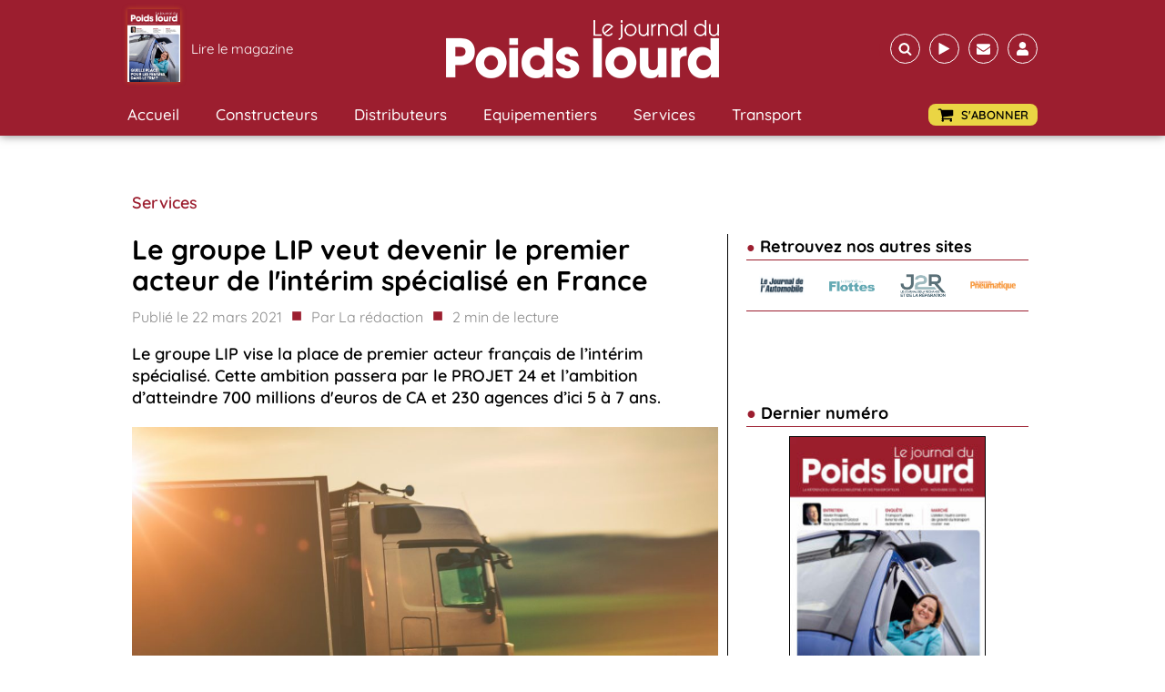

--- FILE ---
content_type: text/html; charset=UTF-8
request_url: https://journaldupoidslourd.com/services/le-groupe-lip-lance-le-projet-24-et-veut-devenir-le-premier-acteur-de-linterim-specialise-en-france/
body_size: 61740
content:
<!DOCTYPE html>
<html lang="fr-FR" id="html" >
<head><meta charset="UTF-8"><script>if(navigator.userAgent.match(/MSIE|Internet Explorer/i)||navigator.userAgent.match(/Trident\/7\..*?rv:11/i)){var href=document.location.href;if(!href.match(/[?&]nowprocket/)){if(href.indexOf("?")==-1){if(href.indexOf("#")==-1){document.location.href=href+"?nowprocket=1"}else{document.location.href=href.replace("#","?nowprocket=1#")}}else{if(href.indexOf("#")==-1){document.location.href=href+"&nowprocket=1"}else{document.location.href=href.replace("#","&nowprocket=1#")}}}}</script><script>(()=>{class RocketLazyLoadScripts{constructor(){this.v="2.0.4",this.userEvents=["keydown","keyup","mousedown","mouseup","mousemove","mouseover","mouseout","touchmove","touchstart","touchend","touchcancel","wheel","click","dblclick","input"],this.attributeEvents=["onblur","onclick","oncontextmenu","ondblclick","onfocus","onmousedown","onmouseenter","onmouseleave","onmousemove","onmouseout","onmouseover","onmouseup","onmousewheel","onscroll","onsubmit"]}async t(){this.i(),this.o(),/iP(ad|hone)/.test(navigator.userAgent)&&this.h(),this.u(),this.l(this),this.m(),this.k(this),this.p(this),this._(),await Promise.all([this.R(),this.L()]),this.lastBreath=Date.now(),this.S(this),this.P(),this.D(),this.O(),this.M(),await this.C(this.delayedScripts.normal),await this.C(this.delayedScripts.defer),await this.C(this.delayedScripts.async),await this.T(),await this.F(),await this.j(),await this.A(),window.dispatchEvent(new Event("rocket-allScriptsLoaded")),this.everythingLoaded=!0,this.lastTouchEnd&&await new Promise(t=>setTimeout(t,500-Date.now()+this.lastTouchEnd)),this.I(),this.H(),this.U(),this.W()}i(){this.CSPIssue=sessionStorage.getItem("rocketCSPIssue"),document.addEventListener("securitypolicyviolation",t=>{this.CSPIssue||"script-src-elem"!==t.violatedDirective||"data"!==t.blockedURI||(this.CSPIssue=!0,sessionStorage.setItem("rocketCSPIssue",!0))},{isRocket:!0})}o(){window.addEventListener("pageshow",t=>{this.persisted=t.persisted,this.realWindowLoadedFired=!0},{isRocket:!0}),window.addEventListener("pagehide",()=>{this.onFirstUserAction=null},{isRocket:!0})}h(){let t;function e(e){t=e}window.addEventListener("touchstart",e,{isRocket:!0}),window.addEventListener("touchend",function i(o){o.changedTouches[0]&&t.changedTouches[0]&&Math.abs(o.changedTouches[0].pageX-t.changedTouches[0].pageX)<10&&Math.abs(o.changedTouches[0].pageY-t.changedTouches[0].pageY)<10&&o.timeStamp-t.timeStamp<200&&(window.removeEventListener("touchstart",e,{isRocket:!0}),window.removeEventListener("touchend",i,{isRocket:!0}),"INPUT"===o.target.tagName&&"text"===o.target.type||(o.target.dispatchEvent(new TouchEvent("touchend",{target:o.target,bubbles:!0})),o.target.dispatchEvent(new MouseEvent("mouseover",{target:o.target,bubbles:!0})),o.target.dispatchEvent(new PointerEvent("click",{target:o.target,bubbles:!0,cancelable:!0,detail:1,clientX:o.changedTouches[0].clientX,clientY:o.changedTouches[0].clientY})),event.preventDefault()))},{isRocket:!0})}q(t){this.userActionTriggered||("mousemove"!==t.type||this.firstMousemoveIgnored?"keyup"===t.type||"mouseover"===t.type||"mouseout"===t.type||(this.userActionTriggered=!0,this.onFirstUserAction&&this.onFirstUserAction()):this.firstMousemoveIgnored=!0),"click"===t.type&&t.preventDefault(),t.stopPropagation(),t.stopImmediatePropagation(),"touchstart"===this.lastEvent&&"touchend"===t.type&&(this.lastTouchEnd=Date.now()),"click"===t.type&&(this.lastTouchEnd=0),this.lastEvent=t.type,t.composedPath&&t.composedPath()[0].getRootNode()instanceof ShadowRoot&&(t.rocketTarget=t.composedPath()[0]),this.savedUserEvents.push(t)}u(){this.savedUserEvents=[],this.userEventHandler=this.q.bind(this),this.userEvents.forEach(t=>window.addEventListener(t,this.userEventHandler,{passive:!1,isRocket:!0})),document.addEventListener("visibilitychange",this.userEventHandler,{isRocket:!0})}U(){this.userEvents.forEach(t=>window.removeEventListener(t,this.userEventHandler,{passive:!1,isRocket:!0})),document.removeEventListener("visibilitychange",this.userEventHandler,{isRocket:!0}),this.savedUserEvents.forEach(t=>{(t.rocketTarget||t.target).dispatchEvent(new window[t.constructor.name](t.type,t))})}m(){const t="return false",e=Array.from(this.attributeEvents,t=>"data-rocket-"+t),i="["+this.attributeEvents.join("],[")+"]",o="[data-rocket-"+this.attributeEvents.join("],[data-rocket-")+"]",s=(e,i,o)=>{o&&o!==t&&(e.setAttribute("data-rocket-"+i,o),e["rocket"+i]=new Function("event",o),e.setAttribute(i,t))};new MutationObserver(t=>{for(const n of t)"attributes"===n.type&&(n.attributeName.startsWith("data-rocket-")||this.everythingLoaded?n.attributeName.startsWith("data-rocket-")&&this.everythingLoaded&&this.N(n.target,n.attributeName.substring(12)):s(n.target,n.attributeName,n.target.getAttribute(n.attributeName))),"childList"===n.type&&n.addedNodes.forEach(t=>{if(t.nodeType===Node.ELEMENT_NODE)if(this.everythingLoaded)for(const i of[t,...t.querySelectorAll(o)])for(const t of i.getAttributeNames())e.includes(t)&&this.N(i,t.substring(12));else for(const e of[t,...t.querySelectorAll(i)])for(const t of e.getAttributeNames())this.attributeEvents.includes(t)&&s(e,t,e.getAttribute(t))})}).observe(document,{subtree:!0,childList:!0,attributeFilter:[...this.attributeEvents,...e]})}I(){this.attributeEvents.forEach(t=>{document.querySelectorAll("[data-rocket-"+t+"]").forEach(e=>{this.N(e,t)})})}N(t,e){const i=t.getAttribute("data-rocket-"+e);i&&(t.setAttribute(e,i),t.removeAttribute("data-rocket-"+e))}k(t){Object.defineProperty(HTMLElement.prototype,"onclick",{get(){return this.rocketonclick||null},set(e){this.rocketonclick=e,this.setAttribute(t.everythingLoaded?"onclick":"data-rocket-onclick","this.rocketonclick(event)")}})}S(t){function e(e,i){let o=e[i];e[i]=null,Object.defineProperty(e,i,{get:()=>o,set(s){t.everythingLoaded?o=s:e["rocket"+i]=o=s}})}e(document,"onreadystatechange"),e(window,"onload"),e(window,"onpageshow");try{Object.defineProperty(document,"readyState",{get:()=>t.rocketReadyState,set(e){t.rocketReadyState=e},configurable:!0}),document.readyState="loading"}catch(t){console.log("WPRocket DJE readyState conflict, bypassing")}}l(t){this.originalAddEventListener=EventTarget.prototype.addEventListener,this.originalRemoveEventListener=EventTarget.prototype.removeEventListener,this.savedEventListeners=[],EventTarget.prototype.addEventListener=function(e,i,o){o&&o.isRocket||!t.B(e,this)&&!t.userEvents.includes(e)||t.B(e,this)&&!t.userActionTriggered||e.startsWith("rocket-")||t.everythingLoaded?t.originalAddEventListener.call(this,e,i,o):(t.savedEventListeners.push({target:this,remove:!1,type:e,func:i,options:o}),"mouseenter"!==e&&"mouseleave"!==e||t.originalAddEventListener.call(this,e,t.savedUserEvents.push,o))},EventTarget.prototype.removeEventListener=function(e,i,o){o&&o.isRocket||!t.B(e,this)&&!t.userEvents.includes(e)||t.B(e,this)&&!t.userActionTriggered||e.startsWith("rocket-")||t.everythingLoaded?t.originalRemoveEventListener.call(this,e,i,o):t.savedEventListeners.push({target:this,remove:!0,type:e,func:i,options:o})}}J(t,e){this.savedEventListeners=this.savedEventListeners.filter(i=>{let o=i.type,s=i.target||window;return e!==o||t!==s||(this.B(o,s)&&(i.type="rocket-"+o),this.$(i),!1)})}H(){EventTarget.prototype.addEventListener=this.originalAddEventListener,EventTarget.prototype.removeEventListener=this.originalRemoveEventListener,this.savedEventListeners.forEach(t=>this.$(t))}$(t){t.remove?this.originalRemoveEventListener.call(t.target,t.type,t.func,t.options):this.originalAddEventListener.call(t.target,t.type,t.func,t.options)}p(t){let e;function i(e){return t.everythingLoaded?e:e.split(" ").map(t=>"load"===t||t.startsWith("load.")?"rocket-jquery-load":t).join(" ")}function o(o){function s(e){const s=o.fn[e];o.fn[e]=o.fn.init.prototype[e]=function(){return this[0]===window&&t.userActionTriggered&&("string"==typeof arguments[0]||arguments[0]instanceof String?arguments[0]=i(arguments[0]):"object"==typeof arguments[0]&&Object.keys(arguments[0]).forEach(t=>{const e=arguments[0][t];delete arguments[0][t],arguments[0][i(t)]=e})),s.apply(this,arguments),this}}if(o&&o.fn&&!t.allJQueries.includes(o)){const e={DOMContentLoaded:[],"rocket-DOMContentLoaded":[]};for(const t in e)document.addEventListener(t,()=>{e[t].forEach(t=>t())},{isRocket:!0});o.fn.ready=o.fn.init.prototype.ready=function(i){function s(){parseInt(o.fn.jquery)>2?setTimeout(()=>i.bind(document)(o)):i.bind(document)(o)}return"function"==typeof i&&(t.realDomReadyFired?!t.userActionTriggered||t.fauxDomReadyFired?s():e["rocket-DOMContentLoaded"].push(s):e.DOMContentLoaded.push(s)),o([])},s("on"),s("one"),s("off"),t.allJQueries.push(o)}e=o}t.allJQueries=[],o(window.jQuery),Object.defineProperty(window,"jQuery",{get:()=>e,set(t){o(t)}})}P(){const t=new Map;document.write=document.writeln=function(e){const i=document.currentScript,o=document.createRange(),s=i.parentElement;let n=t.get(i);void 0===n&&(n=i.nextSibling,t.set(i,n));const c=document.createDocumentFragment();o.setStart(c,0),c.appendChild(o.createContextualFragment(e)),s.insertBefore(c,n)}}async R(){return new Promise(t=>{this.userActionTriggered?t():this.onFirstUserAction=t})}async L(){return new Promise(t=>{document.addEventListener("DOMContentLoaded",()=>{this.realDomReadyFired=!0,t()},{isRocket:!0})})}async j(){return this.realWindowLoadedFired?Promise.resolve():new Promise(t=>{window.addEventListener("load",t,{isRocket:!0})})}M(){this.pendingScripts=[];this.scriptsMutationObserver=new MutationObserver(t=>{for(const e of t)e.addedNodes.forEach(t=>{"SCRIPT"!==t.tagName||t.noModule||t.isWPRocket||this.pendingScripts.push({script:t,promise:new Promise(e=>{const i=()=>{const i=this.pendingScripts.findIndex(e=>e.script===t);i>=0&&this.pendingScripts.splice(i,1),e()};t.addEventListener("load",i,{isRocket:!0}),t.addEventListener("error",i,{isRocket:!0}),setTimeout(i,1e3)})})})}),this.scriptsMutationObserver.observe(document,{childList:!0,subtree:!0})}async F(){await this.X(),this.pendingScripts.length?(await this.pendingScripts[0].promise,await this.F()):this.scriptsMutationObserver.disconnect()}D(){this.delayedScripts={normal:[],async:[],defer:[]},document.querySelectorAll("script[type$=rocketlazyloadscript]").forEach(t=>{t.hasAttribute("data-rocket-src")?t.hasAttribute("async")&&!1!==t.async?this.delayedScripts.async.push(t):t.hasAttribute("defer")&&!1!==t.defer||"module"===t.getAttribute("data-rocket-type")?this.delayedScripts.defer.push(t):this.delayedScripts.normal.push(t):this.delayedScripts.normal.push(t)})}async _(){await this.L();let t=[];document.querySelectorAll("script[type$=rocketlazyloadscript][data-rocket-src]").forEach(e=>{let i=e.getAttribute("data-rocket-src");if(i&&!i.startsWith("data:")){i.startsWith("//")&&(i=location.protocol+i);try{const o=new URL(i).origin;o!==location.origin&&t.push({src:o,crossOrigin:e.crossOrigin||"module"===e.getAttribute("data-rocket-type")})}catch(t){}}}),t=[...new Map(t.map(t=>[JSON.stringify(t),t])).values()],this.Y(t,"preconnect")}async G(t){if(await this.K(),!0!==t.noModule||!("noModule"in HTMLScriptElement.prototype))return new Promise(e=>{let i;function o(){(i||t).setAttribute("data-rocket-status","executed"),e()}try{if(navigator.userAgent.includes("Firefox/")||""===navigator.vendor||this.CSPIssue)i=document.createElement("script"),[...t.attributes].forEach(t=>{let e=t.nodeName;"type"!==e&&("data-rocket-type"===e&&(e="type"),"data-rocket-src"===e&&(e="src"),i.setAttribute(e,t.nodeValue))}),t.text&&(i.text=t.text),t.nonce&&(i.nonce=t.nonce),i.hasAttribute("src")?(i.addEventListener("load",o,{isRocket:!0}),i.addEventListener("error",()=>{i.setAttribute("data-rocket-status","failed-network"),e()},{isRocket:!0}),setTimeout(()=>{i.isConnected||e()},1)):(i.text=t.text,o()),i.isWPRocket=!0,t.parentNode.replaceChild(i,t);else{const i=t.getAttribute("data-rocket-type"),s=t.getAttribute("data-rocket-src");i?(t.type=i,t.removeAttribute("data-rocket-type")):t.removeAttribute("type"),t.addEventListener("load",o,{isRocket:!0}),t.addEventListener("error",i=>{this.CSPIssue&&i.target.src.startsWith("data:")?(console.log("WPRocket: CSP fallback activated"),t.removeAttribute("src"),this.G(t).then(e)):(t.setAttribute("data-rocket-status","failed-network"),e())},{isRocket:!0}),s?(t.fetchPriority="high",t.removeAttribute("data-rocket-src"),t.src=s):t.src="data:text/javascript;base64,"+window.btoa(unescape(encodeURIComponent(t.text)))}}catch(i){t.setAttribute("data-rocket-status","failed-transform"),e()}});t.setAttribute("data-rocket-status","skipped")}async C(t){const e=t.shift();return e?(e.isConnected&&await this.G(e),this.C(t)):Promise.resolve()}O(){this.Y([...this.delayedScripts.normal,...this.delayedScripts.defer,...this.delayedScripts.async],"preload")}Y(t,e){this.trash=this.trash||[];let i=!0;var o=document.createDocumentFragment();t.forEach(t=>{const s=t.getAttribute&&t.getAttribute("data-rocket-src")||t.src;if(s&&!s.startsWith("data:")){const n=document.createElement("link");n.href=s,n.rel=e,"preconnect"!==e&&(n.as="script",n.fetchPriority=i?"high":"low"),t.getAttribute&&"module"===t.getAttribute("data-rocket-type")&&(n.crossOrigin=!0),t.crossOrigin&&(n.crossOrigin=t.crossOrigin),t.integrity&&(n.integrity=t.integrity),t.nonce&&(n.nonce=t.nonce),o.appendChild(n),this.trash.push(n),i=!1}}),document.head.appendChild(o)}W(){this.trash.forEach(t=>t.remove())}async T(){try{document.readyState="interactive"}catch(t){}this.fauxDomReadyFired=!0;try{await this.K(),this.J(document,"readystatechange"),document.dispatchEvent(new Event("rocket-readystatechange")),await this.K(),document.rocketonreadystatechange&&document.rocketonreadystatechange(),await this.K(),this.J(document,"DOMContentLoaded"),document.dispatchEvent(new Event("rocket-DOMContentLoaded")),await this.K(),this.J(window,"DOMContentLoaded"),window.dispatchEvent(new Event("rocket-DOMContentLoaded"))}catch(t){console.error(t)}}async A(){try{document.readyState="complete"}catch(t){}try{await this.K(),this.J(document,"readystatechange"),document.dispatchEvent(new Event("rocket-readystatechange")),await this.K(),document.rocketonreadystatechange&&document.rocketonreadystatechange(),await this.K(),this.J(window,"load"),window.dispatchEvent(new Event("rocket-load")),await this.K(),window.rocketonload&&window.rocketonload(),await this.K(),this.allJQueries.forEach(t=>t(window).trigger("rocket-jquery-load")),await this.K(),this.J(window,"pageshow");const t=new Event("rocket-pageshow");t.persisted=this.persisted,window.dispatchEvent(t),await this.K(),window.rocketonpageshow&&window.rocketonpageshow({persisted:this.persisted})}catch(t){console.error(t)}}async K(){Date.now()-this.lastBreath>45&&(await this.X(),this.lastBreath=Date.now())}async X(){return document.hidden?new Promise(t=>setTimeout(t)):new Promise(t=>requestAnimationFrame(t))}B(t,e){return e===document&&"readystatechange"===t||(e===document&&"DOMContentLoaded"===t||(e===window&&"DOMContentLoaded"===t||(e===window&&"load"===t||e===window&&"pageshow"===t)))}static run(){(new RocketLazyLoadScripts).t()}}RocketLazyLoadScripts.run()})();</script>

<meta name="viewport" content="width=device-width, initial-scale=1.0">
<!-- WP_HEAD() START -->


<script type="rocketlazyloadscript">
window.__unic_config_v2 = {"unic_enable_iab":"no","unic_region":"worldwide","unic_language":"en","unic_company":"","unic_logo":"","unic_policy_url":"","unic_type":"popup","unic_enable_gdpr":"yes","unic_enable_ccpa":"yes","publisherCountryCode":"DE"};
</script>
<script data-nowprocket type="text/javascript">
!function(){var i,r,o;i="__tcfapiLocator",r=[],(o=window.frames[i])||(function e(){var t=window.document,a=!!o;if(!a)if(t.body){var n=t.createElement("iframe");n.style.cssText="display:none",n.name=i,t.body.appendChild(n)}else setTimeout(e,50);return!a}(),window.__tcfapi=function(){for(var e,t=[],a=0;a<arguments.length;a++)t[a]=arguments[a];if(!t.length)return r;if("setGdprApplies"===t[0])3<t.length&&2===parseInt(t[1],10)&&"boolean"==typeof t[3]&&(e=t[3],"function"==typeof t[2]&&t[2]("set",!0));else if("ping"===t[0]){var n={gdprApplies:e,cmpLoaded:!1,cmpStatus:"stub"};"function"==typeof t[2]&&t[2](n,!0)}else r.push(t)},window.addEventListener("message",function(n){var i="string"==typeof n.data,e={};try{e=i?JSON.parse(n.data):n.data}catch(e){}var r=e.__tcfapiCall;r&&window.__tcfapi(r.command,r.version,function(e,t){var a={__tcfapiReturn:{returnValue:e,success:t,callId:r.callId}};i&&(a=JSON.stringify(a)),n.source.postMessage(a,"*")},r.parameter)},!1))}();
!function(){var i,n,s;i="__uspapiLocator",n=[],(s=window.frames[i])||(function a(){var e=window.document,n=!!s;if(!s)if(e.body){var t=e.createElement("iframe");t.style.cssText="display:none",t.name=i,e.body.appendChild(t)}else setTimeout(a,50);return!n}(),window.__uspapi=function(){for(var a=[],e=0;e<arguments.length;e++)a[e]=arguments[e];if(!a.length)return n;"ping"===a[0]?"function"==typeof a[2]&&a[2]({cmpLoaded:!1,cmpStatus:"stub"},!0):n.push(a)},window.addEventListener("message",function(t){var i="string"==typeof t.data,a={};try{a=i?JSON.parse(t.data):t.data}catch(a){}var s=a.__uspapiCall;s&&window.__uspapi(s.command,s.version,function(a,e){var n={__uspapiReturn:{returnValue:a,success:e,callId:s.callId}};i&&(n=JSON.stringify(n)),t.source.postMessage(n,"*")},s.parameter)},!1))}();
window.__gpp_addFrame=function(e){if(!window.frames[e])if(document.body){var t=document.createElement("iframe");t.style.cssText="display:none",t.name=e,document.body.appendChild(t)}else window.setTimeout(window.__gpp_addFrame,50,e)},window.__gpp_stub=function(){var e=arguments;if(__gpp.queue=__gpp.queue||[],__gpp.events=__gpp.events||[],!e.length||1==e.length&&"queue"==e[0])return __gpp.queue;if(1==e.length&&"events"==e[0])return __gpp.events;var t=e[0],p=1<e.length?e[1]:null,s=2<e.length?e[2]:null;if("ping"===t)p&&p({gppVersion:"1.1",cmpStatus:"stub",cmpDisplayStatus:"hidden",signalStatus:"not ready",supportedAPIs:["2:tcfeuv2","5:tcfcav1","6:uspv1","7:usnatv1","8:uscav1","9:usvav1","10:uscov1","11:usutv1","12:usctv1"],cmpId:0,sectionList:[],applicableSections:[-1],gppString:"",parsedSections:{}},!0);else if("addEventListener"===t){"lastId"in __gpp||(__gpp.lastId=0),__gpp.lastId++;var n=__gpp.lastId;__gpp.events.push({id:n,callback:p,parameter:s}),p({eventName:"listenerRegistered",listenerId:n,data:!0,pingData:{gppVersion:"1.1",cmpStatus:"stub",cmpDisplayStatus:"hidden",signalStatus:"not ready",supportedAPIs:["2:tcfeuv2","5:tcfcav1","6:uspv1","7:usnatv1","8:uscav1","9:usvav1","10:uscov1","11:usutv1","12:usctv1"],cmpId:0,sectionList:[],applicableSections:[-1],gppString:"",parsedSections:{}}},!0)}else if("removeEventListener"===t){for(var a=!1,i=0;i<__gpp.events.length;i++)if(__gpp.events[i].id==s){__gpp.events.splice(i,1),a=!0;break}p({eventName:"listenerRemoved",listenerId:s,data:a,pingData:{gppVersion:"1.1",cmpStatus:"stub",cmpDisplayStatus:"hidden",signalStatus:"not ready",supportedAPIs:["2:tcfeuv2","5:tcfcav1","6:uspv1","7:usnatv1","8:uscav1","9:usvav1","10:uscov1","11:usutv1","12:usctv1"],cmpId:0,sectionList:[],applicableSections:[-1],gppString:"",parsedSections:{}}},!0)}else"hasSection"===t?p(!1,!0):"getSection"===t||"getField"===t?p(null,!0):__gpp.queue.push([].slice.apply(e))},window.__gpp_msghandler=function(s){var n="string"==typeof s.data;try{var t=n?JSON.parse(s.data):s.data}catch(e){t=null}if("object"==typeof t&&null!==t&&"__gppCall"in t){var a=t.__gppCall;window.__gpp(a.command,function(e,t){var p={__gppReturn:{returnValue:e,success:t,callId:a.callId}};s.source.postMessage(n?JSON.stringify(p):p,"*")},"parameter"in a?a.parameter:null,"version"in a?a.version:"1.1")}},"__gpp"in window&&"function"==typeof window.__gpp||(window.__gpp=window.__gpp_stub,window.addEventListener("message",window.__gpp_msghandler,!1),window.__gpp_addFrame("__gppLocator"));
window.gtag||(window.dataLayer=window.dataLayer||[],window.gtag=function(){window.dataLayer.push(arguments)}),window.gtag("set","developer_id.dZTcxZD",!0),window.gtag("consent","default",{ad_storage:"denied",functionality_storage:"denied",personalization_storage:"denied",analytics_storage:"denied",ad_user_data:"denied",ad_personalization:"denied",security_storage:"granted",wait_for_update:3e3}),window.gtag("set","ads_data_redaction",!0),window.gtag("set","url_passthrough",!1);
</script>
<script data-nowprocket async data-cfasync='false' src='https://cmp.uniconsent.com/v2/85d3bd683e/cmp.js'></script>
<meta name='robots' content='index, follow, max-image-preview:large, max-snippet:-1, max-video-preview:-1' />
	<style></style>
	
	<!-- This site is optimized with the Yoast SEO plugin v25.3.1 - https://yoast.com/wordpress/plugins/seo/ -->
	<title>Le groupe LIP veut devenir le premier acteur de l&#039;intérim spécialisé en France</title>
<link data-rocket-preload as="style" href="https://fonts.googleapis.com/css?family=Quicksand%3A100%2C200%2C300%2C400%2C500%2C600%2C700%2C800%2C900%7CQuicksand%3A100%2C200%2C300%2C400%2C500%2C600%2C700%2C800%2C900&#038;display=swap" rel="preload">
<link href="https://fonts.googleapis.com/css?family=Quicksand%3A100%2C200%2C300%2C400%2C500%2C600%2C700%2C800%2C900%7CQuicksand%3A100%2C200%2C300%2C400%2C500%2C600%2C700%2C800%2C900&#038;display=swap" media="print" onload="this.media=&#039;all&#039;" rel="stylesheet">
<noscript><link rel="stylesheet" href="https://fonts.googleapis.com/css?family=Quicksand%3A100%2C200%2C300%2C400%2C500%2C600%2C700%2C800%2C900%7CQuicksand%3A100%2C200%2C300%2C400%2C500%2C600%2C700%2C800%2C900&#038;display=swap"></noscript>
<link crossorigin data-rocket-preload as="font" href="https://fonts.gstatic.com/s/quicksand/v37/6xKtdSZaM9iE8KbpRA_hJVQNcOM.woff2" rel="preload">
<link crossorigin data-rocket-preload as="font" href="https://fonts.gstatic.com/s/quicksand/v37/6xKtdSZaM9iE8KbpRA_hK1QN.woff2" rel="preload">
<style id="wpr-usedcss">img:is([sizes=auto i],[sizes^="auto," i]){contain-intrinsic-size:3000px 1500px}@font-face{font-family:Quicksand;font-style:normal;font-weight:300;font-display:swap;src:url(https://fonts.gstatic.com/s/quicksand/v37/6xKtdSZaM9iE8KbpRA_hJVQNcOM.woff2) format('woff2');unicode-range:U+0100-02BA,U+02BD-02C5,U+02C7-02CC,U+02CE-02D7,U+02DD-02FF,U+0304,U+0308,U+0329,U+1D00-1DBF,U+1E00-1E9F,U+1EF2-1EFF,U+2020,U+20A0-20AB,U+20AD-20C0,U+2113,U+2C60-2C7F,U+A720-A7FF}@font-face{font-family:Quicksand;font-style:normal;font-weight:300;font-display:swap;src:url(https://fonts.gstatic.com/s/quicksand/v37/6xKtdSZaM9iE8KbpRA_hK1QN.woff2) format('woff2');unicode-range:U+0000-00FF,U+0131,U+0152-0153,U+02BB-02BC,U+02C6,U+02DA,U+02DC,U+0304,U+0308,U+0329,U+2000-206F,U+20AC,U+2122,U+2191,U+2193,U+2212,U+2215,U+FEFF,U+FFFD}@font-face{font-family:Quicksand;font-style:normal;font-weight:400;font-display:swap;src:url(https://fonts.gstatic.com/s/quicksand/v37/6xKtdSZaM9iE8KbpRA_hJVQNcOM.woff2) format('woff2');unicode-range:U+0100-02BA,U+02BD-02C5,U+02C7-02CC,U+02CE-02D7,U+02DD-02FF,U+0304,U+0308,U+0329,U+1D00-1DBF,U+1E00-1E9F,U+1EF2-1EFF,U+2020,U+20A0-20AB,U+20AD-20C0,U+2113,U+2C60-2C7F,U+A720-A7FF}@font-face{font-family:Quicksand;font-style:normal;font-weight:400;font-display:swap;src:url(https://fonts.gstatic.com/s/quicksand/v37/6xKtdSZaM9iE8KbpRA_hK1QN.woff2) format('woff2');unicode-range:U+0000-00FF,U+0131,U+0152-0153,U+02BB-02BC,U+02C6,U+02DA,U+02DC,U+0304,U+0308,U+0329,U+2000-206F,U+20AC,U+2122,U+2191,U+2193,U+2212,U+2215,U+FEFF,U+FFFD}@font-face{font-family:Quicksand;font-style:normal;font-weight:500;font-display:swap;src:url(https://fonts.gstatic.com/s/quicksand/v37/6xKtdSZaM9iE8KbpRA_hJVQNcOM.woff2) format('woff2');unicode-range:U+0100-02BA,U+02BD-02C5,U+02C7-02CC,U+02CE-02D7,U+02DD-02FF,U+0304,U+0308,U+0329,U+1D00-1DBF,U+1E00-1E9F,U+1EF2-1EFF,U+2020,U+20A0-20AB,U+20AD-20C0,U+2113,U+2C60-2C7F,U+A720-A7FF}@font-face{font-family:Quicksand;font-style:normal;font-weight:500;font-display:swap;src:url(https://fonts.gstatic.com/s/quicksand/v37/6xKtdSZaM9iE8KbpRA_hK1QN.woff2) format('woff2');unicode-range:U+0000-00FF,U+0131,U+0152-0153,U+02BB-02BC,U+02C6,U+02DA,U+02DC,U+0304,U+0308,U+0329,U+2000-206F,U+20AC,U+2122,U+2191,U+2193,U+2212,U+2215,U+FEFF,U+FFFD}@font-face{font-family:Quicksand;font-style:normal;font-weight:600;font-display:swap;src:url(https://fonts.gstatic.com/s/quicksand/v37/6xKtdSZaM9iE8KbpRA_hJVQNcOM.woff2) format('woff2');unicode-range:U+0100-02BA,U+02BD-02C5,U+02C7-02CC,U+02CE-02D7,U+02DD-02FF,U+0304,U+0308,U+0329,U+1D00-1DBF,U+1E00-1E9F,U+1EF2-1EFF,U+2020,U+20A0-20AB,U+20AD-20C0,U+2113,U+2C60-2C7F,U+A720-A7FF}@font-face{font-family:Quicksand;font-style:normal;font-weight:600;font-display:swap;src:url(https://fonts.gstatic.com/s/quicksand/v37/6xKtdSZaM9iE8KbpRA_hK1QN.woff2) format('woff2');unicode-range:U+0000-00FF,U+0131,U+0152-0153,U+02BB-02BC,U+02C6,U+02DA,U+02DC,U+0304,U+0308,U+0329,U+2000-206F,U+20AC,U+2122,U+2191,U+2193,U+2212,U+2215,U+FEFF,U+FFFD}@font-face{font-family:Quicksand;font-style:normal;font-weight:700;font-display:swap;src:url(https://fonts.gstatic.com/s/quicksand/v37/6xKtdSZaM9iE8KbpRA_hJVQNcOM.woff2) format('woff2');unicode-range:U+0100-02BA,U+02BD-02C5,U+02C7-02CC,U+02CE-02D7,U+02DD-02FF,U+0304,U+0308,U+0329,U+1D00-1DBF,U+1E00-1E9F,U+1EF2-1EFF,U+2020,U+20A0-20AB,U+20AD-20C0,U+2113,U+2C60-2C7F,U+A720-A7FF}@font-face{font-family:Quicksand;font-style:normal;font-weight:700;font-display:swap;src:url(https://fonts.gstatic.com/s/quicksand/v37/6xKtdSZaM9iE8KbpRA_hK1QN.woff2) format('woff2');unicode-range:U+0000-00FF,U+0131,U+0152-0153,U+02BB-02BC,U+02C6,U+02DA,U+02DC,U+0304,U+0308,U+0329,U+2000-206F,U+20AC,U+2122,U+2191,U+2193,U+2212,U+2215,U+FEFF,U+FFFD}input{overflow:visible}video{display:inline-block}html{line-height:1.15;-ms-text-size-adjust:100%;-webkit-text-size-adjust:100%}body,h1,h2,h3,h4{margin:0}article,aside,footer,header,section{display:block}code{font-family:monospace,monospace;font-size:1em}a{background-color:transparent;-webkit-text-decoration-skip:objects}img{border-style:none}svg:not(:root){overflow:hidden}input{font-size:100%;line-height:1.15;margin:0}[type=submit]{-webkit-appearance:button}[type=submit]::-moz-focus-inner{border-style:none;padding:0}[type=submit]:-moz-focusring{outline:ButtonText dotted 1px}[type=number]::-webkit-inner-spin-button,[type=number]::-webkit-outer-spin-button{height:auto}[type=search]{-webkit-appearance:textfield;outline-offset:-2px}[type=search]::-webkit-search-cancel-button,[type=search]::-webkit-search-decoration{-webkit-appearance:none}::-webkit-file-upload-button{-webkit-appearance:button;font:inherit}[hidden]{display:none}html{box-sizing:border-box}body{font-size:16px;color:#404040}body.oxygen-aos-enabled{overflow-x:hidden}*,::after,::before{box-sizing:inherit}.ct-section-inner-wrap{margin-left:auto;margin-right:auto;height:100%;min-height:inherit}div.ct-fancy-icon{display:inline-flex;border-radius:50%}.ct-fancy-icon>svg{fill:currentColor}.oxy-header-wrapper{position:relative}.oxy-header-row{width:100%;display:block}.oxy-header-container{height:100%;margin-left:auto;margin-right:auto;display:flex;flex-wrap:nowrap;justify-content:flex-start;align-items:stretch}.oxy-header-center,.oxy-header-left,.oxy-header-right{display:flex;align-items:center}.oxy-header-left{justify-content:flex-start}.oxy-header-center{flex-grow:1;justify-content:center}.oxy-header-right{justify-content:flex-end}.oxy-nav-menu-prevent-overflow{overflow:hidden;height:100%}.oxy-search-form input{padding:.5em;border-radius:0;border:1px solid #000}.oxy-search-form input[type=submit]{padding:calc(.5em + 1px) 1em;background-color:#000;color:#fff;cursor:pointer;border:none}.oxy-search-form label.screen-reader-text{display:none}[data-aos][data-aos=""]{transition-duration:0s!important}.oxy-rich-text p:first-child{margin-block-start:0}.oxy-rich-text p:last-child{margin-block-end:0}@-webkit-keyframes bgslide{from{background-position-x:0}to{background-position-x:-200%}}@keyframes bgslide{from{background-position-x:0}to{background-position-x:-200%}}.wpp-shortcode-placeholder{margin:0 auto;width:60px;height:3px;background:#dd3737;background:linear-gradient(90deg,#dd3737 0,#571313 10%,#dd3737 100%);background-size:200% auto;border-radius:3px;-webkit-animation:1s linear infinite bgslide;animation:1s linear infinite bgslide}.ai-viewports{--ai:1}.ai-viewport-1{display:inherit!important}@media (min-width:768px) and (max-width:979px){.ai-viewport-1{display:none!important}}#code_block-252-5106{width:100%}#code_block-258-5106-pave2{margin-bottom:0;margin-top:0;width:300px}#code_block-258-5106{margin-bottom:0;margin-top:0;width:300px}#div_block-302-5106{flex-direction:column;display:flex;justify-content:center;width:100%}#div_block-12-2789{width:100%;flex-direction:row;display:flex;align-items:center;justify-content:flex-start;border-bottom-color:#9c1e2f;border-bottom-width:1px;border-bottom-style:solid;margin-bottom:15px}#div_block-292-5106{width:100%;flex-direction:row;display:flex;align-items:center;justify-content:space-around;text-align:justify;margin-bottom:20px;padding-bottom:15px;border-bottom-color:#9c1e2f;border-bottom-width:1px;border-bottom-style:solid}#text_block-14-2789{color:#9c1e2f;margin-right:5px}#text_block-15-2789{useCustomTag:true;font-size:18px;color:#000}#image-293-5106{width:50px}#image-296-5106{width:50px}#image-299-5106{width:50px}#image-301-5106{width:50px}#div_block-223-5106{width:100%;padding-top:0;padding-bottom:0;padding-left:10px;padding-right:5px;align-items:center;text-align:center;margin-bottom:1px;min-height:100%}#div_block-7-2830{width:100%;flex-direction:row;display:flex;align-items:center;justify-content:flex-start;border-bottom-color:#9c1e2f;border-bottom-width:1px;border-bottom-style:solid;margin-bottom:10px;margin-top:20px}#div_block-12-2830{width:100%;flex-direction:row;display:flex;align-items:center;justify-content:flex-start;border-bottom-color:#9c1e2f;border-bottom-width:1px;border-bottom-style:solid;margin-bottom:10px;margin-top:20px}#text_block-8-2830{color:#9c1e2f;font-size:18px;margin-right:5px}#text_block-9-2830{color:#000;font-size:18px;useCustomTag:true}#text_block-13-2830{color:#9c1e2f;font-size:18px;margin-right:5px}#text_block-14-2830{color:#000;font-size:18px;useCustomTag:true}#_posts_grid-17-2830{padding-bottom:10px;margin-bottom:20px;border-bottom-width:0;margin-top:20px}#_posts_grid-11-2830{width:100%}#_posts_grid-228-5106{margin-bottom:20px;margin-top:0}#_posts_grid-16-2830{padding-bottom:10px;margin-bottom:20px;border-bottom-width:0}@media (max-width:767px){.ai-viewport-1{display:none!important}#div_block-223-5106{display:none}#_posts_grid-11-2830>.oxy-posts{display:grid!important;align-items:stretch;grid-template-columns:repeat(4,minmax(50auto,1fr));grid-column-gap:20px;grid-row-gap:20px;grid-auto-rows:minmax(min-content,1fr)}#_posts_grid-11-2830{flex-direction:column}#_posts_grid-11-2830>.oxy-posts>:last-child{grid-column:span 4}#_posts_grid-11-2830>.oxy-posts>:first-child{grid-column:span 4}#_posts_grid-11-2830>.oxy-posts>:nth-child(2){grid-column:span 2;grid-row:span 2;height:100%}#_posts_grid-11-2830>.oxy-posts>:nth-child(3){grid-column:span 2;grid-row:span 2;height:100%}#_posts_grid-11-2830>.oxy-posts>:nth-child(4){grid-column:span 2;grid-row:span 2;height:100%}#_posts_grid-11-2830>.oxy-posts>:nth-child(5){grid-column:span 2;grid-row:span 2;height:100%}#_posts_grid-11-2830>.oxy-posts>:nth-child(6){grid-column:span 2;grid-row:span 2;height:100%}#_posts_grid-11-2830>.oxy-posts>:nth-child(7){grid-column:span 2;grid-row:span 2;height:100%}#_posts_grid-11-2830>.oxy-posts>:nth-child(8){grid-column:span 2;grid-row:span 2;height:100%}#_posts_grid-11-2830>.oxy-posts>:nth-child(9){grid-column:span 2;grid-row:span 2;height:100%}}@media (max-width:479px){#_posts_grid-11-2830>.oxy-posts{display:grid!important;align-items:stretch;grid-template-columns:repeat(1,minmax(200px,1fr));grid-column-gap:20px;grid-row-gap:20px}#_posts_grid-11-2830{flex-direction:column}#_posts_grid-11-2830>.oxy-posts>:last-child{grid-column:span 1;grid-row:span 1}#_posts_grid-11-2830>.oxy-posts>:first-child{grid-column:span 1;grid-row:span 2;height:100%}#_posts_grid-11-2830>.oxy-posts>:nth-child(2){grid-column:span 1;grid-row:span 1}#_posts_grid-11-2830>.oxy-posts>:nth-child(3){grid-column:span 1;grid-row:span 1}#_posts_grid-11-2830>.oxy-posts>:nth-child(4){grid-column:span 1;grid-row:span 1}#_posts_grid-11-2830>.oxy-posts>:nth-child(5){grid-column:span 1;grid-row:span 1}#_posts_grid-11-2830>.oxy-posts>:nth-child(6){grid-column:span 1;grid-row:span 1}#_posts_grid-11-2830>.oxy-posts>:nth-child(7){grid-column:span 1;grid-row:span 1}#_posts_grid-11-2830>.oxy-posts>:nth-child(8){grid-column:span 1;grid-row:span 1}#_posts_grid-11-2830>.oxy-posts>:nth-child(9){grid-column:span 1;grid-row:span 1}}#_posts_grid-17-2830 .oxy-posts{display:flex;flex-direction:column;padding:0}#_posts_grid-17-2830 .oxy-post{display:flex;flex-direction:column;text-align:left;align-items:left;border-bottom:1px solid #cecece}#_posts_grid-17-2830 .oxy-post:last-child{border-bottom:0 solid #0b324b}#_posts_grid-17-2830 .oxy-post .oxy-post-image{display:none}#_posts_grid-17-2830 .oxy-post-image{margin-bottom:0;width:100%}#_posts_grid-17-2830 .oxy-post:first-child .oxy-post-image{display:block}#_posts_grid-17-2830 .post-text{width:100%;padding:10px}#_posts_grid-17-2830 h4{font-family:Quicksand;font-weight:700;font-size:16px;line-height:20px;color:#000}#_posts_grid-17-2830 .post-content{position:relative}#_posts_grid-11-2830 .oxy-posts{display:flex;flex-direction:column;padding:0;width:100%}#_posts_grid-11-2830 .oxy-post{display:flex;flex-direction:column;text-align:left;align-items:left;margin-top:20px}#_posts_grid-11-2830 .oxy-post-image{margin-bottom:0;width:100%;object-fit:cover}#_posts_grid-11-2830 .oxy-post:first-child .oxy-post-image{display:block}#_posts_grid-11-2830 .post-text{margin-top:5px;width:100%;padding:5px 10px 10px}#_posts_grid-11-2830 h3{font-family:Quicksand;font-weight:700;font-size:16px;line-height:20px;color:#0b324b}#_posts_grid-11-2830 .post-content{position:relative;border-left:1px solid #d0d0d0;border-right:1px solid #d0d0d0;border-bottom:1px solid #d0d0d0}#_posts_grid-11-2830 .head-publi{text-align:center;width:100%;font-weight:700;color:#53656d;border:1px solid #d0d0d0;font-size:18px}#_posts_grid-228-5106 .oxy-posts{display:flex;padding:0}#_posts_grid-228-5106 .oxy-post{display:flex;flex-direction:column;text-align:center;align-items:left;width:100%}#_posts_grid-228-5106 .oxy-post-image{margin-bottom:0;height:300px;border:1px solid #000}#_posts_grid-228-5106 .boutons{display:flex;flex-direction:row;justify-content:space-evenly}#_posts_grid-228-5106 .btn-lire{font-size:16px;font-weight:700;color:#fff;background-color:#9c1e2f;padding:5px}#_posts_grid-228-5106 .btn-lire a{color:#fff}#_posts_grid-228-5106 .btn-abonner{font-size:16px;font-weight:700;color:#fff;background-color:#9c1e2f;padding:5px}#_posts_grid-228-5106 .btn-abonner a{color:#fff}#_posts_grid-228-5106 .btn-plus{font-size:16px;font-weight:700;color:#000;background-color:#e8e8e8;padding:5px}#_posts_grid-16-2830 .oxy-posts{display:flex;flex-direction:column;padding:0}#_posts_grid-16-2830 .oxy-post{display:flex;flex-direction:column;text-align:left;align-items:left;border-bottom:1px solid #cecece}#_posts_grid-16-2830 .oxy-post:last-child{border-bottom:0 solid #0b324b}#_posts_grid-16-2830 .oxy-post .oxy-post-image{display:none}#_posts_grid-16-2830 .oxy-post-image{margin-bottom:0;width:100%}#_posts_grid-16-2830 .oxy-post:first-child .oxy-post-image{display:block}#_posts_grid-16-2830 .post-text{width:100%;padding:10px}#_posts_grid-16-2830 h4{font-family:Quicksand;font-weight:700;font-size:16px;line-height:20px;color:#000}#_posts_grid-16-2830 .post-content{position:relative}#_posts_grid-17-2830 .oxy-easy-posts-pages{text-align:center}#_posts_grid-11-2830 .oxy-easy-posts-pages{text-align:center}#_posts_grid-228-5106 .oxy-easy-posts-pages{text-align:center}#_posts_grid-16-2830 .oxy-easy-posts-pages{text-align:center}#masthead>.ct-section-inner-wrap{padding-top:20px;padding-right:0;padding-bottom:20px;padding-left:0;align-items:center}#masthead{width:100%;text-align:center}#code_block-252-5106{width:100%;margin-top:0;margin-bottom:0;padding-top:0;padding-bottom:0}@media (max-width:767px){#masthead>.ct-section-inner-wrap{padding-top:20px;padding-right:0;padding-bottom:20px;padding-left:0}#code_block-252-5106{width:100%}}#section-search>.ct-section-inner-wrap{max-width:100%;padding-top:0;padding-right:0;padding-bottom:0;padding-left:0}#section-search{background-color:rgba(255,255,255,.77)}#section-182-1161>.ct-section-inner-wrap{max-width:100%;padding-top:0;padding-right:0;padding-bottom:0;padding-left:0;display:flex;flex-direction:column;align-items:center;justify-content:center}#section-182-1161{display:block}#section-182-1161{background-color:#e6e8e9;text-align:center}@media (max-width:767px){#section-search>.ct-section-inner-wrap{padding-top:5px;padding-right:5px;padding-bottom:5px;padding-left:5px}#section-search{width:100%}#section-182-1161>.ct-section-inner-wrap{display:flex;flex-direction:column;align-items:center}#section-182-1161{display:block}#section-182-1161{text-align:center;width:100%}}#div_block-105-1161{width:30%;align-items:center;text-align:center;justify-content:center;padding-top:0;padding-right:0;padding-bottom:0;padding-left:0;margin-top:0;margin-left:0;margin-right:0;margin-bottom:0}#div_block-106-1161{width:35%;padding-top:0;padding-right:0;padding-bottom:0;padding-left:0;text-align:right;align-items:center;justify-content:flex-end;flex-direction:row;display:flex;margin-top:0;margin-left:0;margin-right:0;margin-bottom:0}#div_block-291-1161{width:1000px;flex-direction:row;display:flex;align-items:center;justify-content:space-between;text-align:justify}#div_block-325-1161{width:100%;padding-top:40px;padding-left:40px;padding-right:40px;padding-bottom:40px;background-color:#fff;flex-direction:row;display:flex;align-items:center;justify-content:center;text-align:center;height:120px;box-shadow:0 0 20px rgba(0,0,0,.51)}#div_block-187-1161{width:20%;padding-top:0;padding-right:0;padding-left:0;padding-bottom:0;flex-direction:column;display:flex;text-align:left;align-items:flex-start;justify-content:flex-start}#div_block-197-1161{flex-direction:row;display:flex;align-items:center;justify-content:flex-start;text-align:left}#div_block-188-1161{width:27%;padding-top:0;padding-left:0;padding-right:0;padding-bottom:0}#div_block-217-1161{width:18%;padding-top:0;padding-left:0;padding-right:0;padding-bottom:0}#div_block-220-1161{width:35%;padding-top:0;padding-left:0;padding-right:0;padding-bottom:0}#div_block-236-1161{width:100%;padding-top:5px;padding-left:0;padding-right:0;padding-bottom:5px;flex-direction:column;display:flex;text-align:center;align-items:center;justify-content:center;background-color:#000}@media (max-width:991px){#div_block-105-1161{width:60%}#div_block-106-1161{width:20%}#div_block-291-1161{flex-direction:column;display:flex}}#new_columns-103-1161{width:100%;max-width:1000px}@media (max-width:767px){#div_block-105-1161{width:60%}#div_block-106-1161{width:20%;align-items:center;text-align:center;height:100%;margin-top:0;margin-left:0;margin-right:0;margin-bottom:0;padding-top:0;padding-left:0;padding-right:0;padding-bottom:0;flex-direction:column}#div_block-291-1161{flex-direction:row;display:flex}#div_block-325-1161{width:100%}#div_block-187-1161{flex-direction:column;display:flex;align-items:center;text-align:center}#div_block-188-1161{flex-direction:column;display:flex;align-items:center;text-align:center;margin-top:20px}#div_block-217-1161{display:none;align-items:center;text-align:center;margin-top:20px}#div_block-220-1161{flex-direction:column;display:flex;align-items:center;text-align:center;margin-top:20px}#new_columns-186-1161>.ct-div-block{width:100%!important}#new_columns-186-1161{flex-direction:column}#new_columns-103-1161{padding-top:0;padding-left:0;padding-right:0;padding-bottom:0}}#new_columns-186-1161{width:1000px;margin-top:20px;margin-bottom:20px}@media (max-width:991px){#new_columns-103-1161{display:flex;flex-direction:row;align-items:center;justify-content:space-between}}#text_block-304-1161{color:#fff;font-family:Quicksand;font-size:15px;text-align:left;text-decoration:none}#text_block-341-5838{text-transform:uppercase;font-weight:600;font-size:13px;color:#000;font-family:Quicksand}#text_block-191-1161{color:rgba(0,0,0,.5);margin-left:7px}#text_block-203-1161{color:rgba(0,0,0,.5);font-weight:700;font-family:Quicksand;font-size:18px}#text_block-218-1161{color:rgba(0,0,0,.5);font-weight:700;font-family:Quicksand;font-size:18px}#text_block-221-1161{color:rgba(0,0,0,.5);font-weight:700;font-family:Quicksand;font-size:18px}#_rich_text-312-1161{text-align:left;color:rgba(0,0,0,.5)}#_rich_text-349-5838{text-align:left;color:rgba(0,0,0,.5)}#_rich_text-316-1161{text-align:left;color:rgba(0,0,0,.5)}@media (max-width:767px){#new_columns-186-1161{width:100%}#text_block-304-1161{text-align:left;line-height:12px;font-size:10px}#_rich_text-312-1161{text-align:center}#_rich_text-349-5838{text-align:center}#_rich_text-316-1161{text-align:center}#link_text-352-5838{display:none}}#link_text-352-5838{font-size:14px;color:color(7);text-transform:capitalize;margin-left:10px;margin-right:10px}#div_block-104-1161{width:35%;padding-top:0;margin-top:0;margin-left:0;margin-right:0;margin-bottom:0;padding-left:0;padding-right:0;padding-bottom:0;flex-direction:row;display:flex;align-items:center;justify-content:flex-start;text-align:left}#div_block-339-5838{flex-direction:row;display:flex;padding-left:10px;padding-right:10px;padding-top:2px;padding-bottom:2px;align-items:center;border-radius:8px;justify-content:space-around;text-align:justify;background-color:#ead544}#link-308-1161{margin-right:5px}#link-356-2774{margin-right:5px}#image-190-1161{margin-bottom:10px;width:180px}#fancy_icon-268-1161{color:#fff}#fancy_icon-268-1161>svg{width:15px;height:15px}#fancy_icon-268-1161{border-top-width:1px;border-right-width:1px;border-bottom-width:1px;border-left-width:1px;border-top-style:solid;border-right-style:solid;border-bottom-style:solid;border-left-style:solid;padding-top:8px;padding-left:8px;padding-right:8px;padding-bottom:8px;margin-right:10px;cursor:pointer}#fancy_icon-268-1161:hover{color:#541415}#fancy_icon-301-1161{color:#fff}#fancy_icon-301-1161>svg{width:15px;height:15px}#fancy_icon-301-1161{border-top-width:1px;border-right-width:1px;border-bottom-width:1px;border-left-width:1px;border-top-style:solid;border-right-style:solid;border-bottom-style:solid;border-left-style:solid;padding-top:8px;padding-left:8px;padding-right:8px;padding-bottom:8px;margin-right:10px}#fancy_icon-355-2774{color:#fff}#fancy_icon-355-2774>svg{width:15px;height:15px}#fancy_icon-355-2774{border-top-width:1px;border-right-width:1px;border-bottom-width:1px;border-left-width:1px;border-top-style:solid;border-right-style:solid;border-bottom-style:solid;border-left-style:solid;padding-top:8px;padding-left:8px;padding-right:8px;padding-bottom:8px;margin-right:10px}#fancy_icon-340-5838{color:#000}#fancy_icon-340-5838>svg{width:18px;height:18px}#fancy_icon-340-5838{margin-right:8px}#fancy_icon-329-1161{color:#fff}#fancy_icon-329-1161>svg{width:35px;height:35px}#fancy_icon-329-1161{margin-right:20px}#fancy_icon-331-1161{color:#fff}#fancy_icon-331-1161>svg{width:35px;height:35px}#fancy_icon-331-1161{margin-left:20px;cursor:pointer}#fancy_icon-309-1161{color:#000}#fancy_icon-309-1161>svg{width:35px;height:35px}#fancy_icon-357-2774{color:#000}#fancy_icon-357-2774>svg{width:35px;height:35px}@media (max-width:767px){#div_block-104-1161{flex-direction:column;display:flex;width:20%}#fancy_icon-268-1161{color:#fff}#fancy_icon-268-1161{margin-top:0;margin-left:0;margin-right:0;margin-bottom:5px;padding-top:5px;padding-left:5px;padding-right:5px;padding-bottom:5px}#fancy_icon-301-1161{color:#fff}#fancy_icon-301-1161{margin-top:0;margin-left:0;margin-right:0;margin-bottom:5px;padding-top:5px;padding-left:5px;padding-right:5px;padding-bottom:5px}#fancy_icon-355-2774{color:#fff}#fancy_icon-355-2774{margin-top:0;margin-left:0;margin-right:0;margin-bottom:5px;padding-top:5px;padding-left:5px;padding-right:5px;padding-bottom:5px}#fancy_icon-309-1161{color:#000}#fancy_icon-309-1161>svg{width:45px;height:45px}#fancy_icon-357-2774{color:#000}#fancy_icon-357-2774>svg{width:45px;height:45px}}#code_block-237-1161{font-family:Quicksand;font-size:14px;color:#fff;text-align:center}#_search_form-321-1161{display:flex;flex-direction:column}#_search_form-321-1161 input{color:#fff}#_header-1-1161 .oxy-header-container{max-width:100%}#_header-1-1161{background-color:#9c1e2f;padding-top:10px;padding-bottom:10px;padding-left:0;padding-right:0;box-shadow:0 0 10px 0 rgba(0,0,0,.5)}@media (max-width:1000px){#_header_row-68-1161 .oxy-header-container{flex-direction:column}#_header_row-68-1161 .oxy-header-container>div{justify-content:center}}#_header_row-68-1161{margin-top:15px}#_posts_grid-348-5838{padding-top:0;margin-top:0;width:100%;max-width:70px}@media (max-width:767px){#_posts_grid-348-5838>.oxy-posts{display:grid!important;align-items:stretch;grid-template-columns:repeat(4,minmax(50auto,1fr));grid-column-gap:20px;grid-row-gap:20px;grid-auto-rows:minmax(min-content,1fr)}#_posts_grid-348-5838{flex-direction:column}#_posts_grid-348-5838>.oxy-posts>:last-child{grid-column:span 4}#_posts_grid-348-5838>.oxy-posts>:first-child{grid-column:span 4}#_posts_grid-348-5838>.oxy-posts>:nth-child(2){grid-column:span 2;grid-row:span 2;height:100%}#_posts_grid-348-5838>.oxy-posts>:nth-child(3){grid-column:span 2;grid-row:span 2;height:100%}#_posts_grid-348-5838>.oxy-posts>:nth-child(4){grid-column:span 2;grid-row:span 2;height:100%}#_posts_grid-348-5838>.oxy-posts>:nth-child(5){grid-column:span 2;grid-row:span 2;height:100%}#_posts_grid-348-5838>.oxy-posts>:nth-child(6){grid-column:span 2;grid-row:span 2;height:100%}#_posts_grid-348-5838>.oxy-posts>:nth-child(7){grid-column:span 2;grid-row:span 2;height:100%}#_posts_grid-348-5838>.oxy-posts>:nth-child(8){grid-column:span 2;grid-row:span 2;height:100%}#_posts_grid-348-5838>.oxy-posts>:nth-child(9){grid-column:span 2;grid-row:span 2;height:100%}}@media (max-width:479px){#new_columns-103-1161{width:100%;padding-left:5px;padding-right:5px}#image-346-5838{height:50px}#_posts_grid-348-5838>.oxy-posts{display:grid!important;align-items:stretch;grid-template-columns:repeat(1,minmax(200px,1fr));grid-column-gap:20px;grid-row-gap:20px}#_posts_grid-348-5838{flex-direction:column}#_posts_grid-348-5838>.oxy-posts>:last-child{grid-column:span 1;grid-row:span 1}#_posts_grid-348-5838>.oxy-posts>:first-child{grid-column:span 1;grid-row:span 2;height:100%}#_posts_grid-348-5838>.oxy-posts>:nth-child(2){grid-column:span 1;grid-row:span 1}#_posts_grid-348-5838>.oxy-posts>:nth-child(3){grid-column:span 1;grid-row:span 1}#_posts_grid-348-5838>.oxy-posts>:nth-child(4){grid-column:span 1;grid-row:span 1}#_posts_grid-348-5838>.oxy-posts>:nth-child(5){grid-column:span 1;grid-row:span 1}#_posts_grid-348-5838>.oxy-posts>:nth-child(6){grid-column:span 1;grid-row:span 1}#_posts_grid-348-5838>.oxy-posts>:nth-child(7){grid-column:span 1;grid-row:span 1}#_posts_grid-348-5838>.oxy-posts>:nth-child(8){grid-column:span 1;grid-row:span 1}#_posts_grid-348-5838>.oxy-posts>:nth-child(9){grid-column:span 1;grid-row:span 1}}#_posts_grid-348-5838 .oxy-post-image img{height:80px;box-shadow:0 0 5px rgba(239,129,20,.5)}#_posts_grid-348-5838 .oxy-easy-posts-pages{text-align:center}div.ct-section-inner-wrap,div.oxy-header-container{max-width:1000px}.oxy-pro-menu-list{display:flex;padding:0;margin:0;align-items:center}.oxy-pro-menu .oxy-pro-menu-list .menu-item{list-style-type:none;display:flex;flex-direction:column;width:100%;transition-property:background-color,color,border-color}.oxy-pro-menu-list>.menu-item{white-space:nowrap}.oxy-pro-menu .oxy-pro-menu-list .menu-item a{text-decoration:none;border-style:solid;border-width:0;transition-timing-function:ease-in-out;transition-property:background-color,color,border-color;border-color:transparent}.oxy-pro-menu .oxy-pro-menu-list li.menu-item:hover>a{border-color:currentColor}.oxy-pro-menu .menu-item,.oxy-pro-menu .sub-menu{position:relative}.oxy-pro-menu .menu-item .sub-menu{padding:0;flex-direction:column;white-space:nowrap;display:flex;visibility:hidden;position:absolute;z-index:9999999;top:100%;transition-property:opacity,transform,visibility}.oxy-pro-menu-off-canvas .sub-menu:before,.oxy-pro-menu-open .sub-menu:before{display:none}.oxy-pro-menu .menu-item .sub-menu.aos-animate{visibility:visible}.oxy-pro-menu .sub-menu .sub-menu{left:100%;top:0}.oxy-pro-menu .sub-menu.sub-menu-left{right:0;left:auto!important;margin-right:100%}.oxy-pro-menu-list>.menu-item>.sub-menu.sub-menu-left{margin-right:0}.oxy-pro-menu .sub-menu li.menu-item{flex-direction:column}.oxy-pro-menu-mobile-close-icon,.oxy-pro-menu-mobile-open-icon{display:none;cursor:pointer;align-items:center}.oxy-pro-menu-off-canvas .oxy-pro-menu-mobile-close-icon,.oxy-pro-menu-open .oxy-pro-menu-mobile-close-icon{display:inline-flex}.oxy-pro-menu-mobile-close-icon>svg,.oxy-pro-menu-mobile-open-icon>svg{fill:currentColor}.oxy-pro-menu-mobile-close-icon{position:absolute}.oxy-pro-menu.oxy-pro-menu-open .oxy-pro-menu-container{width:100%;position:fixed;top:0;right:0;left:0;bottom:0;display:flex;align-items:center;justify-content:center;overflow:auto;z-index:2147483642!important;background-color:#fff}.oxy-pro-menu .oxy-pro-menu-container.oxy-pro-menu-container{transition-property:opacity,transform,visibility}.oxy-pro-menu .oxy-pro-menu-container.oxy-pro-menu-off-canvas-container{visibility:visible!important}.oxy-pro-menu .oxy-pro-menu-off-canvas-container .oxy-pro-menu-list,.oxy-pro-menu .oxy-pro-menu-open-container .oxy-pro-menu-list{align-items:center;justify-content:center;flex-direction:column}.oxy-pro-menu.oxy-pro-menu-open>.oxy-pro-menu-container{max-height:100vh;overflow:auto;width:100%}.oxy-pro-menu.oxy-pro-menu-off-canvas>.oxy-pro-menu-container{max-height:100vh;overflow:auto;z-index:1000}.oxy-pro-menu-container>div:first-child{margin:auto}.oxy-pro-menu-off-canvas-container{display:flex!important;position:fixed;width:auto;align-items:center;justify-content:center}.oxy-pro-menu-off-canvas-container a,.oxy-pro-menu-open-container a{word-break:break-word}.oxy-pro-menu.oxy-pro-menu-off-canvas .oxy-pro-menu-list{align-items:center;justify-content:center;flex-direction:column}.oxy-pro-menu.oxy-pro-menu-off-canvas .oxy-pro-menu-container .oxy-pro-menu-list .menu-item,.oxy-pro-menu.oxy-pro-menu-open .oxy-pro-menu-container .oxy-pro-menu-list .menu-item{flex-direction:column;width:100%;text-align:center}.oxy-pro-menu.oxy-pro-menu-off-canvas .sub-menu,.oxy-pro-menu.oxy-pro-menu-open .sub-menu{display:none;visibility:visible;opacity:1;position:static;align-items:center;justify-content:center;white-space:normal;width:100%}.oxy-pro-menu.oxy-pro-menu-off-canvas .menu-item,.oxy-pro-menu.oxy-pro-menu-open .menu-item{justify-content:center;min-height:32px}.oxy-pro-menu .menu-item.menu-item-has-children,.oxy-pro-menu .sub-menu .menu-item.menu-item-has-children{flex-direction:row;align-items:center}.oxy-pro-menu .menu-item>a{display:inline-flex;align-items:center;justify-content:center}.oxy-pro-menu.oxy-pro-menu-off-canvas .menu-item-has-children>a .oxy-pro-menu-dropdown-icon-click-area,.oxy-pro-menu.oxy-pro-menu-open .menu-item-has-children>a .oxy-pro-menu-dropdown-icon-click-area{min-width:32px;min-height:32px}.oxy-pro-menu .menu-item-has-children>a .oxy-pro-menu-dropdown-icon-click-area{display:flex;align-items:center;justify-content:center}.oxy-pro-menu .menu-item-has-children>a svg{width:1.4em;height:1.4em;fill:currentColor;transition-property:transform}.oxy-pro-menu.oxy-pro-menu-off-canvas .menu-item>a svg,.oxy-pro-menu.oxy-pro-menu-open .menu-item>a svg{width:1em;height:1em}.oxy-pro-menu-off-canvas .oxy-pro-menu-container:not(.oxy-pro-menu-dropdown-links-toggle) .oxy-pro-menu-dropdown-icon-click-area,.oxy-pro-menu-open .oxy-pro-menu-container:not(.oxy-pro-menu-dropdown-links-toggle) .oxy-pro-menu-dropdown-icon-click-area{display:none}.oxy-pro-menu-off-canvas .menu-item:not(.menu-item-has-children) .oxy-pro-menu-dropdown-icon-click-area,.oxy-pro-menu-open .menu-item:not(.menu-item-has-children) .oxy-pro-menu-dropdown-icon-click-area{min-height:32px;width:0}.oxy-pro-menu.oxy-pro-menu-off-canvas .oxy-pro-menu-show-dropdown:not(.oxy-pro-menu-dropdown-links-toggle) .oxy-pro-menu-list .menu-item-has-children,.oxy-pro-menu.oxy-pro-menu-open .oxy-pro-menu-show-dropdown:not(.oxy-pro-menu-dropdown-links-toggle) .oxy-pro-menu-list .menu-item-has-children{padding-right:0}.oxy-pro-menu-container .menu-item a{width:100%;text-align:center}.oxy-pro-menu-container:not(.oxy-pro-menu-open-container):not(.oxy-pro-menu-off-canvas-container) ul:not(.sub-menu)>li>.sub-menu{top:100%;left:0}.oxy-pro-menu-container:not(.oxy-pro-menu-open-container):not(.oxy-pro-menu-off-canvas-container) .sub-menu .sub-menu{top:0;left:100%}.oxy-pro-menu-container:not(.oxy-pro-menu-open-container):not(.oxy-pro-menu-off-canvas-container) a{-webkit-tap-highlight-color:transparent}.oxy-pro-menu-dropdown-animating[data-aos*=down]{pointer-events:none}.sub-menu .oxy-pro-menu-dropdown-animating[data-aos*=down]{pointer-events:auto}.sub-menu .oxy-pro-menu-dropdown-animating[data-aos*=right]{pointer-events:none}.sub-menu .oxy-pro-menu-dropdown-animating.sub-menu-left[data-aos*=left]{pointer-events:none}.oxy-pro-menu-dropdown-animating-out{pointer-events:none}.oxy-pro-menu-list .menu-item a{border-color:transparent}.oxy-pro-menu-list .menu-item.menu-item.menu-item.menu-item a:focus-within,.oxy-pro-menu-list .menu-item.menu-item.menu-item.menu-item a:hover{border-color:currentColor}#-pro-menu-50-1161 .oxy-pro-menu-list .menu-item,#-pro-menu-50-1161 .oxy-pro-menu-list .menu-item a{font-family:Quicksand;font-size:17px;color:#fff;font-weight:500;transition-duration:.3s}#-pro-menu-50-1161 .oxy-pro-menu-list>.menu-item{margin-left:0;margin-right:40px}#-pro-menu-50-1161 .oxy-pro-menu-list .menu-item.menu-item.menu-item.menu-item a:focus-within,#-pro-menu-50-1161 .oxy-pro-menu-list .menu-item.menu-item.menu-item.menu-item a:hover{color:#bababa}#-pro-menu-50-1161 .oxy-pro-menu-off-canvas-container,#-pro-menu-50-1161 .oxy-pro-menu-open-container{background-color:rgba(0,0,0,.5)}#-pro-menu-50-1161 .oxy-pro-menu-container .menu-item>a{text-align:center;justify-content:center}#-pro-menu-50-1161 .oxy-pro-menu-container.oxy-pro-menu-off-canvas-container .menu-item,#-pro-menu-50-1161 .oxy-pro-menu-container.oxy-pro-menu-open-container .menu-item{align-items:center}#-pro-menu-50-1161 .oxy-pro-menu-off-canvas-container .oxy-pro-menu-list .menu-item-has-children .oxy-pro-menu-dropdown-icon-click-area,#-pro-menu-50-1161 .oxy-pro-menu-open-container .oxy-pro-menu-list .menu-item-has-children .oxy-pro-menu-dropdown-icon-click-area{margin-right:-4px}#-pro-menu-50-1161{max-width:1000px;color:#000}#-pro-menu-50-1161:hover{oxy-pro-menu-slug-oxypromenulistmenuitemmenuitemmenuitemmenuitemacolor:#bababa}@media (max-width:767px){#-pro-menu-50-1161 .oxy-pro-menu-mobile-open-icon{display:inline-flex}#-pro-menu-50-1161.oxy-pro-menu-open .oxy-pro-menu-mobile-open-icon{display:none}#-pro-menu-50-1161 .oxy-pro-menu-container{visibility:hidden;position:fixed}#-pro-menu-50-1161.oxy-pro-menu-open .oxy-pro-menu-container{visibility:visible}#-pro-menu-50-1161 .oxy-pro-menu-mobile-open-icon svg{width:20px;height:20px;margin-right:5px;color:color(7)}#-pro-menu-50-1161 .oxy-pro-menu-mobile-open-icon{padding-top:5px;padding-right:5px;padding-bottom:5px;padding-left:5px;color:#fff}#-pro-menu-50-1161 .oxy-pro-menu-mobile-open-icon:hover svg{color:color(7)}#-pro-menu-50-1161 .oxy-pro-menu-mobile-close-icon{text-transform:uppercase;color:color(7)}#-pro-menu-50-1161 .oxy-pro-menu-mobile-close-icon svg{margin-right:5px;color:color(7)}#-pro-menu-50-1161 .oxy-pro-menu-mobile-close-icon:hover svg{color:rgba(0,0,0,.5)}#-pro-menu-50-1161 .oxy-pro-menu-off-canvas-container .oxy-pro-menu-list .menu-item,#-pro-menu-50-1161 .oxy-pro-menu-off-canvas-container .oxy-pro-menu-list .menu-item a,#-pro-menu-50-1161 .oxy-pro-menu-open-container .oxy-pro-menu-list .menu-item,#-pro-menu-50-1161 .oxy-pro-menu-open-container .oxy-pro-menu-list .menu-item a{font-size:20px;color:#fff}}#section-3-2831>.ct-section-inner-wrap{padding-top:0;padding-right:5px;padding-bottom:0;padding-left:5px;display:flex;flex-direction:row;align-items:center}#section-3-2831{display:block}#section-8-2831>.ct-section-inner-wrap{padding-top:0;padding-right:0;padding-bottom:20px;padding-left:0}#div_block-5-2831{width:60%;padding-top:0;padding-left:0;padding-right:0;padding-bottom:0;flex-direction:row;display:flex;align-items:center;margin-top:20px;font-family:Quicksand}#div_block-7-2831{width:40%;padding-top:0;padding-left:0;padding-right:0;padding-bottom:0}#div_block-10-2831{width:66%;padding-top:0;padding-bottom:0;padding-left:5px;padding-right:10px;border-right-color:#000;border-right-width:1px;border-right-style:solid;display:flex;text-align:left}#div_block-13-2831{flex-direction:row;display:flex;align-items:center;padding-top:0;padding-right:0;padding-left:0;padding-bottom:0;margin-top:0;margin-left:0;margin-right:0;margin-bottom:10px}#div_block-29-2831{flex-direction:row;display:flex;align-items:center;justify-content:flex-start;text-align:left;width:100%;margin-top:30px;border-top-color:#000;border-top-width:1px;border-top-style:solid;padding-top:20px}#div_block-39-2831{width:34%;padding-top:0;padding-bottom:0;padding-left:10px;padding-right:5px}#new_columns-4-2831{padding-top:0;padding-left:0;padding-right:0;padding-bottom:0;margin-bottom:20px}@media (max-width:991px){#div_block-104-1161{display:flex;width:20%}#_header_row-2-1161{width:100%}#_header_row-68-1161{width:100%}#new_columns-4-2831>.ct-div-block{width:100%!important}#new_columns-9-2831>.ct-div-block{width:100%!important}}#new_columns-9-2831{padding-top:0;padding-left:0;padding-right:0;padding-bottom:0;margin-bottom:20px}#headline-11-2831{margin-top:0;margin-bottom:5px;font-size:30px;color:#000;font-weight:700;line-height:34px;font-family:Quicksand}#headline-37-2831{margin-top:20px;width:100%;text-align:center;font-size:20px;padding-top:10px;border-top-width:1px;border-top-style:solid;color:#9c1e2f;border-bottom-color:#000;border-top-color:#000}#text_block-14-2831{color:#8b8b8b;font-size:16px;font-weight:400;margin-right:0;margin-bottom:0;padding-bottom:0;padding-top:0;padding-right:0;padding-left:0;margin-top:0;margin-left:0}#text_block-16-2831{color:#9c1e2f;font-size:20px;margin-left:10px;margin-right:10px;padding-bottom:5px;padding-top:0;padding-left:0;padding-right:0}#text_block-19-2831{color:#9c1e2f;font-size:20px;margin-left:10px;margin-right:10px;padding-bottom:5px;padding-top:0;padding-left:0;padding-right:0}#text_block-21-2831{font-family:Quicksand;font-size:18px;color:#000;margin-bottom:20px;line-height:24px;font-weight:600}#text_block-24-2831{font-family:Quicksand;color:#000;font-size:15px;font-weight:600;margin-bottom:20px}#text_block-43-2831{font-weight:700;color:#e84625;display:none}#text_block-30-2831{color:#000;font-size:16px}#link_text-17-2831{font-size:16px;margin-bottom:0;margin-top:0;margin-left:0;margin-right:0;color:#8b8b8b}#link-31-2831{margin-left:10px}#link-33-2831{margin-left:10px}#link-35-2831{margin-left:10px}#image-23-2831{margin-bottom:10px}#fancy_icon-32-2831{color:#000}#fancy_icon-32-2831>svg{width:30px;height:30px}#fancy_icon-32-2831{margin-left:0}#fancy_icon-34-2831{color:#000}#fancy_icon-34-2831>svg{width:30px;height:30px}#fancy_icon-34-2831{margin-left:0}#fancy_icon-36-2831{color:#000}#fancy_icon-36-2831>svg{width:30px;height:30px}#fancy_icon-36-2831{margin-left:0}#code_block-6-2831{font-family:Quicksand;font-size:18px;color:#9c1e2f;font-weight:600;margin-right:0}#shortcode-20-2831{font-size:16px;color:#8b8b8b}#_posts_grid-38-2831{margin-top:10px}@media (max-width:767px){#_posts_grid-38-2831>.oxy-posts{display:grid!important;align-items:stretch;grid-template-columns:repeat(4,minmax(50auto,1fr));grid-column-gap:20px;grid-row-gap:20px;grid-auto-rows:minmax(min-content,1fr)}#_posts_grid-38-2831{flex-direction:column}#_posts_grid-38-2831>.oxy-posts>:last-child{grid-column:span 4}#_posts_grid-38-2831>.oxy-posts>:first-child{grid-column:span 4}#_posts_grid-38-2831>.oxy-posts>:nth-child(2){grid-column:span 2;grid-row:span 2;height:100%}#_posts_grid-38-2831>.oxy-posts>:nth-child(3){grid-column:span 2;grid-row:span 2;height:100%}#_posts_grid-38-2831>.oxy-posts>:nth-child(4){grid-column:span 2;grid-row:span 2;height:100%}#_posts_grid-38-2831>.oxy-posts>:nth-child(5){grid-column:span 2;grid-row:span 2;height:100%}#_posts_grid-38-2831>.oxy-posts>:nth-child(6){grid-column:span 2;grid-row:span 2;height:100%}#_posts_grid-38-2831>.oxy-posts>:nth-child(7){grid-column:span 2;grid-row:span 2;height:100%}#_posts_grid-38-2831>.oxy-posts>:nth-child(8){grid-column:span 2;grid-row:span 2;height:100%}#_posts_grid-38-2831>.oxy-posts>:nth-child(9){grid-column:span 2;grid-row:span 2;height:100%}}@media (max-width:479px){#_posts_grid-38-2831>.oxy-posts{display:grid!important;align-items:stretch;grid-template-columns:repeat(1,minmax(200px,1fr));grid-column-gap:20px;grid-row-gap:20px}#_posts_grid-38-2831{flex-direction:column}#_posts_grid-38-2831>.oxy-posts>:last-child{grid-column:span 1;grid-row:span 1}#_posts_grid-38-2831>.oxy-posts>:first-child{grid-column:span 1;grid-row:span 2;height:100%}#_posts_grid-38-2831>.oxy-posts>:nth-child(2){grid-column:span 1;grid-row:span 1}#_posts_grid-38-2831>.oxy-posts>:nth-child(3){grid-column:span 1;grid-row:span 1}#_posts_grid-38-2831>.oxy-posts>:nth-child(4){grid-column:span 1;grid-row:span 1}#_posts_grid-38-2831>.oxy-posts>:nth-child(5){grid-column:span 1;grid-row:span 1}#_posts_grid-38-2831>.oxy-posts>:nth-child(6){grid-column:span 1;grid-row:span 1}#_posts_grid-38-2831>.oxy-posts>:nth-child(7){grid-column:span 1;grid-row:span 1}#_posts_grid-38-2831>.oxy-posts>:nth-child(8){grid-column:span 1;grid-row:span 1}#_posts_grid-38-2831>.oxy-posts>:nth-child(9){grid-column:span 1;grid-row:span 1}}#_posts_grid-38-2831 .oxy-post{display:flex;flex-basis:50%;flex-direction:row;text-align:left;width:100%;margin-bottom:15px;padding-right:20px}#_posts_grid-38-2831 .oxy-post-text{width:65%;padding-left:10px}#_posts_grid-38-2831 .oxy-post-image{width:35%}#_posts_grid-38-2831 .oxy-post-image img{width:100%;aspect-ratio:225/150;object-fit:cover}#_posts_grid-38-2831 .oxy-post-title{font-family:Quicksand;font-weight:700;font-size:14px;line-height:19px;color:#0b324b}#_posts_grid-38-2831 a{color:#0b324b}#_posts_grid-38-2831 .oxy-posts{color:#0b324b;font-size:16px;display:flex;flex-direction:row;flex-wrap:wrap}#_posts_grid-38-2831 .oxy-easy-posts-pages{display:none}#_posts_grid-38-2831 .oxy-easy-posts-pages{text-align:center}.ct-section{width:100%;background-size:cover;background-repeat:repeat}.ct-section>.ct-section-inner-wrap{display:flex;flex-direction:column;align-items:flex-start}.ct-div-block{display:flex;flex-wrap:nowrap;flex-direction:column;align-items:flex-start}.ct-new-columns{display:flex;width:100%;flex-direction:row;align-items:stretch;justify-content:center;flex-wrap:wrap}.ct-link-text{display:inline-block}.ct-link{display:flex;flex-wrap:wrap;text-align:center;text-decoration:none;flex-direction:column;align-items:center;justify-content:center}.ct-image{max-width:100%}.ct-fancy-icon>svg{width:55px;height:55px}.oxy-search-form{width:100%}.oxy-posts-grid{width:100%}.ct-span{display:inline-block;text-decoration:inherit}@media screen and (-ms-high-contrast:active),(-ms-high-contrast:none){.ct-div-block,.ct-headline,.ct-link-text,.ct-text-block,.oxy-rich-text{max-width:100%}img{flex-shrink:0}body *{min-height:1px}}.oxy-pro-menu .oxy-pro-menu-container:not(.oxy-pro-menu-open-container):not(.oxy-pro-menu-off-canvas-container) .sub-menu{box-shadow:px px px px}.oxy-pro-menu .oxy-pro-menu-show-dropdown .oxy-pro-menu-list .menu-item-has-children>a svg{transition-duration:.4s}.oxy-pro-menu .oxy-pro-menu-show-dropdown .oxy-pro-menu-list .menu-item-has-children>a div{margin-left:0}.oxy-pro-menu .oxy-pro-menu-mobile-open-icon svg{width:30px;height:30px}.oxy-pro-menu .oxy-pro-menu-mobile-open-icon{padding-top:15px;padding-right:15px;padding-bottom:15px;padding-left:15px}.oxy-pro-menu .oxy-pro-menu-mobile-open-icon,.oxy-pro-menu .oxy-pro-menu-mobile-open-icon svg{transition-duration:.4s}.oxy-pro-menu .oxy-pro-menu-mobile-close-icon{top:20px;left:20px}.oxy-pro-menu .oxy-pro-menu-mobile-close-icon svg{width:24px;height:24px}.oxy-pro-menu .oxy-pro-menu-mobile-close-icon,.oxy-pro-menu .oxy-pro-menu-mobile-close-icon svg{transition-duration:.4s}.oxy-pro-menu .oxy-pro-menu-container.oxy-pro-menu-off-canvas-container,.oxy-pro-menu .oxy-pro-menu-container.oxy-pro-menu-open-container{background-color:#fff}.oxy-pro-menu .oxy-pro-menu-off-canvas-container,.oxy-pro-menu .oxy-pro-menu-open-container{justify-content:flex-start}.oxy-pro-menu .oxy-pro-menu-container.oxy-pro-menu-off-canvas-container .menu-item,.oxy-pro-menu .oxy-pro-menu-container.oxy-pro-menu-open-container .menu-item{align-items:flex-start}.oxy-pro-menu .oxy-pro-menu-off-canvas-container{top:0;bottom:0;right:auto;left:0}.oxy-pro-menu .oxy-pro-menu-container.oxy-pro-menu-off-canvas-container .oxy-pro-menu-list .menu-item a,.oxy-pro-menu .oxy-pro-menu-container.oxy-pro-menu-open-container .oxy-pro-menu-list .menu-item a{text-align:left;justify-content:flex-start}.ct-section-inner-wrap,.oxy-header-container{max-width:1000px}body{font-family:Quicksand}body{line-height:1.6;font-size:16px;font-weight:400;color:#000}h1,h2,h3,h4{font-family:Quicksand;font-size:36px;font-weight:700;color:#541415}h2,h3,h4{font-size:20px;color:#541415}h3,h4{font-size:24px;color:#541415}h4{font-size:20px}a{color:#9c1e2f;text-decoration:none}a:hover{color:#541415;text-decoration:none}.ct-section-inner-wrap{padding-top:20px;padding-bottom:20px}.article_bloc_texte{color:#000;width:100%}#section-search{position:fixed;top:0;left:0;height:100%;z-index:1000;display:none}#_search_form-321-1161 input[type=text],#_search_form-321-1161 input[type=text]:focus{border:0;border-bottom:1px solid #0b324b;width:100%;color:#000}#_search_form-321-1161 input[type=submit]{display:none}.article_tags{margin-top:20px}.article_tags a{margin-right:10px;text-transform:lowercase;padding:0 10px;font-size:14px;color:#e63029;border:1px solid #e63029}.article_tags a:hover{color:#fff;background-color:#e63029}#section-182-1161 a{color:#000}[data-aos][data-aos][data-aos-duration="100"],body[data-aos-duration="100"] [data-aos]{transition-duration:.1s}[data-aos][data-aos][data-aos-duration="200"],body[data-aos-duration="200"] [data-aos]{transition-duration:.2s}[data-aos][data-aos][data-aos-duration="400"],body[data-aos-duration="400"] [data-aos]{transition-duration:.4s}[data-aos][data-aos][data-aos-duration="700"],body[data-aos-duration="700"] [data-aos]{transition-duration:.7s}[data-aos][data-aos][data-aos-duration="1250"],body[data-aos-duration="1250"] [data-aos]{transition-duration:1.25s}[data-aos][data-aos][data-aos-duration="1400"],body[data-aos-duration="1400"] [data-aos]{transition-duration:1.4s}[data-aos^=fade][data-aos^=fade]{opacity:0;transition-property:opacity,transform}[data-aos^=fade][data-aos^=fade].aos-animate{opacity:1;transform:translateZ(0)}[data-aos=fade-up]{transform:translate3d(0,100px,0)}#fancy_icon-270-1161{border-top-width:1px;border-right-width:1px;border-bottom-width:1px;border-left-width:1px;border-top-style:solid;border-right-style:solid;border-bottom-style:solid;border-left-style:solid;padding-left:8px;padding-right:8px;padding-bottom:8px;padding-top:8px;color:#fff}#fancy_icon-270-1161>svg{width:15px;height:15px}#code_block-258-5106-pave2{position:sticky;top:0}</style>
	<meta name="description" content="Le groupe LIP vise la place de premier acteur français de l’intérim spécialisé. Cette ambition passera par le PROJET 24 et l’ambition d’atteindre 700 millions d&#039;euros de CA et 230 agences d’ici 5 à 7 ans." />
	<link rel="canonical" href="https://journaldupoidslourd.com/services/le-groupe-lip-lance-le-projet-24-et-veut-devenir-le-premier-acteur-de-linterim-specialise-en-france/" />
	<meta property="og:locale" content="fr_FR" />
	<meta property="og:type" content="article" />
	<meta property="og:title" content="Le groupe LIP veut devenir le premier acteur de l&#039;intérim spécialisé en France" />
	<meta property="og:description" content="Le groupe LIP vise la place de premier acteur français de l’intérim spécialisé. Cette ambition passera par le PROJET 24 et l’ambition d’atteindre 700 millions d&#039;euros de CA et 230 agences d’ici 5 à 7 ans." />
	<meta property="og:url" content="https://journaldupoidslourd.com/services/le-groupe-lip-lance-le-projet-24-et-veut-devenir-le-premier-acteur-de-linterim-specialise-en-france/" />
	<meta property="og:site_name" content="Le Journal du Poids Lourd" />
	<meta property="article:published_time" content="2021-03-22T13:10:57+00:00" />
	<meta property="article:modified_time" content="2021-03-26T11:35:54+00:00" />
	<meta property="og:image" content="https://journaldupoidslourd.com/wp-content/uploads/2021/03/LIP_Transport.jpg" />
	<meta property="og:image:width" content="1250" />
	<meta property="og:image:height" content="834" />
	<meta property="og:image:type" content="image/jpeg" />
	<meta name="author" content="La rédaction" />
	<meta name="twitter:card" content="summary_large_image" />
	<meta name="twitter:label1" content="Écrit par" />
	<meta name="twitter:data1" content="La rédaction" />
	<meta name="twitter:label2" content="Durée de lecture estimée" />
	<meta name="twitter:data2" content="3 minutes" />
	<script type="application/ld+json" class="yoast-schema-graph">{"@context":"https://schema.org","@graph":[{"@type":"NewsArticle","@id":"https://journaldupoidslourd.com/services/le-groupe-lip-lance-le-projet-24-et-veut-devenir-le-premier-acteur-de-linterim-specialise-en-france/#article","isPartOf":{"@id":"https://journaldupoidslourd.com/services/le-groupe-lip-lance-le-projet-24-et-veut-devenir-le-premier-acteur-de-linterim-specialise-en-france/"},"author":{"name":"La rédaction","@id":"https://journaldupoidslourd.com/#/schema/person/7b8e052eb4ebc488254d13772a5cf919"},"headline":"Le groupe LIP veut devenir le premier acteur de l'intérim spécialisé en France","datePublished":"2021-03-22T13:10:57+00:00","dateModified":"2021-03-26T11:35:54+00:00","mainEntityOfPage":{"@id":"https://journaldupoidslourd.com/services/le-groupe-lip-lance-le-projet-24-et-veut-devenir-le-premier-acteur-de-linterim-specialise-en-france/"},"wordCount":523,"publisher":{"@id":"https://journaldupoidslourd.com/#organization"},"image":{"@id":"https://journaldupoidslourd.com/services/le-groupe-lip-lance-le-projet-24-et-veut-devenir-le-premier-acteur-de-linterim-specialise-en-france/#primaryimage"},"thumbnailUrl":"https://journaldupoidslourd.com/wp-content/uploads/2021/03/LIP_Transport.jpg","keywords":["LIP"],"articleSection":["Services"],"inLanguage":"fr-FR"},{"@type":"WebPage","@id":"https://journaldupoidslourd.com/services/le-groupe-lip-lance-le-projet-24-et-veut-devenir-le-premier-acteur-de-linterim-specialise-en-france/","url":"https://journaldupoidslourd.com/services/le-groupe-lip-lance-le-projet-24-et-veut-devenir-le-premier-acteur-de-linterim-specialise-en-france/","name":"Le groupe LIP veut devenir le premier acteur de l'intérim spécialisé en France","isPartOf":{"@id":"https://journaldupoidslourd.com/#website"},"primaryImageOfPage":{"@id":"https://journaldupoidslourd.com/services/le-groupe-lip-lance-le-projet-24-et-veut-devenir-le-premier-acteur-de-linterim-specialise-en-france/#primaryimage"},"image":{"@id":"https://journaldupoidslourd.com/services/le-groupe-lip-lance-le-projet-24-et-veut-devenir-le-premier-acteur-de-linterim-specialise-en-france/#primaryimage"},"thumbnailUrl":"https://journaldupoidslourd.com/wp-content/uploads/2021/03/LIP_Transport.jpg","datePublished":"2021-03-22T13:10:57+00:00","dateModified":"2021-03-26T11:35:54+00:00","description":"Le groupe LIP vise la place de premier acteur français de l’intérim spécialisé. Cette ambition passera par le PROJET 24 et l’ambition d’atteindre 700 millions d'euros de CA et 230 agences d’ici 5 à 7 ans.","breadcrumb":{"@id":"https://journaldupoidslourd.com/services/le-groupe-lip-lance-le-projet-24-et-veut-devenir-le-premier-acteur-de-linterim-specialise-en-france/#breadcrumb"},"inLanguage":"fr-FR","potentialAction":[{"@type":"ReadAction","target":["https://journaldupoidslourd.com/services/le-groupe-lip-lance-le-projet-24-et-veut-devenir-le-premier-acteur-de-linterim-specialise-en-france/"]}]},{"@type":"ImageObject","inLanguage":"fr-FR","@id":"https://journaldupoidslourd.com/services/le-groupe-lip-lance-le-projet-24-et-veut-devenir-le-premier-acteur-de-linterim-specialise-en-france/#primaryimage","url":"https://journaldupoidslourd.com/wp-content/uploads/2021/03/LIP_Transport.jpg","contentUrl":"https://journaldupoidslourd.com/wp-content/uploads/2021/03/LIP_Transport.jpg","width":1250,"height":834,"caption":"Dans le Transport & la Logistique, la branche LIP MANTRANS a vu sa croissance bondir suite au rapprochement avec Mantrans en janvier 2020. Ce groupe, spécialisé dans l’intérim destiné au Transport, est venu consolider l’existant avec son réseau de 22 agences, 100 collaborateurs et 80 M€ de chiffre d’affaires."},{"@type":"BreadcrumbList","@id":"https://journaldupoidslourd.com/services/le-groupe-lip-lance-le-projet-24-et-veut-devenir-le-premier-acteur-de-linterim-specialise-en-france/#breadcrumb","itemListElement":[{"@type":"ListItem","position":1,"name":"Accueil","item":"https://journaldupoidslourd.com/"},{"@type":"ListItem","position":2,"name":"Le groupe LIP veut devenir le premier acteur de l'intérim spécialisé en France"}]},{"@type":"WebSite","@id":"https://journaldupoidslourd.com/#website","url":"https://journaldupoidslourd.com/","name":"Le Journal du Poids Lourd","description":"L&#039;actualité du poids lourd","publisher":{"@id":"https://journaldupoidslourd.com/#organization"},"potentialAction":[{"@type":"SearchAction","target":{"@type":"EntryPoint","urlTemplate":"https://journaldupoidslourd.com/?s={search_term_string}"},"query-input":{"@type":"PropertyValueSpecification","valueRequired":true,"valueName":"search_term_string"}}],"inLanguage":"fr-FR"},{"@type":"Organization","@id":"https://journaldupoidslourd.com/#organization","name":"Journal du Poids Lourd","url":"https://journaldupoidslourd.com/","logo":{"@type":"ImageObject","inLanguage":"fr-FR","@id":"https://journaldupoidslourd.com/#/schema/logo/image/","url":"https://journaldupoidslourd.com/wp-content/uploads/2023/02/logo2023-blanc.png","contentUrl":"https://journaldupoidslourd.com/wp-content/uploads/2023/02/logo2023-blanc.png","width":300,"height":64,"caption":"Journal du Poids Lourd"},"image":{"@id":"https://journaldupoidslourd.com/#/schema/logo/image/"},"sameAs":["https://www.linkedin.com/company/le-journal-du-poids-lourd/"]},{"@type":"Person","@id":"https://journaldupoidslourd.com/#/schema/person/7b8e052eb4ebc488254d13772a5cf919","name":"La rédaction","url":"https://journaldupoidslourd.com/author/truckactu/"}]}</script>
	<!-- / Yoast SEO plugin. -->


<link href='https://fonts.gstatic.com' crossorigin rel='preconnect' />
<script type="text/javascript" id="wpp-js" src="https://journaldupoidslourd.com/wp-content/plugins/wordpress-popular-posts/assets/js/wpp.min.js?ver=7.3.3" data-sampling="0" data-sampling-rate="100" data-api-url="https://journaldupoidslourd.com/wp-json/wordpress-popular-posts" data-post-id="577" data-token="c4e825eb99" data-lang="0" data-debug="0"></script>



<style id='akismet-widget-style-inline-css' type='text/css'></style>
<script type="rocketlazyloadscript" data-rocket-type="text/javascript" data-rocket-src="https://journaldupoidslourd.com/wp-includes/js/jquery/jquery.min.js?ver=3.7.1" id="jquery-core-js"></script>
<script type="text/javascript" id="favorites-js-extra">
/* <![CDATA[ */
var favorites_data = {"ajaxurl":"https:\/\/journaldupoidslourd.com\/wp-admin\/admin-ajax.php","nonce":"f2f2cb7cb4","favorite":"<img src=\"\/wp-content\/uploads\/2023\/01\/fav-off.png\" \/>","favorited":"<img src=\"\/wp-content\/uploads\/2023\/01\/fav-on.png\" \/>","includecount":"","indicate_loading":"1","loading_text":"Chargement","loading_image":"","loading_image_active":"","loading_image_preload":"","cache_enabled":"1","button_options":{"button_type":"custom","custom_colors":false,"box_shadow":false,"include_count":false,"default":{"background_default":false,"border_default":false,"text_default":false,"icon_default":false,"count_default":false},"active":{"background_active":false,"border_active":false,"text_active":false,"icon_active":false,"count_active":false}},"authentication_modal_content":"<p>Connectez-vous pour enregistrer vos favoris.<\/p>\n<p><a href=\"#\" data-favorites-modal-close>Ignorer cet avertissement<\/a><\/p>\n","authentication_redirect":"1","dev_mode":"","logged_in":"","user_id":"0","authentication_redirect_url":"https:\/\/journaldupoidslourd.com\/connexion\/"};
/* ]]> */
</script>
<script type="rocketlazyloadscript" data-rocket-type="text/javascript" data-rocket-src="https://journaldupoidslourd.com/wp-content/plugins/favorites/assets/js/favorites.min.js?ver=2.3.6" id="favorites-js"></script>
<link rel="https://api.w.org/" href="https://journaldupoidslourd.com/wp-json/" /><link rel="alternate" title="JSON" type="application/json" href="https://journaldupoidslourd.com/wp-json/wp/v2/posts/577" /><link rel="EditURI" type="application/rsd+xml" title="RSD" href="https://journaldupoidslourd.com/xmlrpc.php?rsd" />
<meta name="generator" content="WordPress 6.8.3" />
<link rel='shortlink' href='https://journaldupoidslourd.com/?p=577' />
<link rel="alternate" title="oEmbed (JSON)" type="application/json+oembed" href="https://journaldupoidslourd.com/wp-json/oembed/1.0/embed?url=https%3A%2F%2Fjournaldupoidslourd.com%2Fservices%2Fle-groupe-lip-lance-le-projet-24-et-veut-devenir-le-premier-acteur-de-linterim-specialise-en-france%2F" />
<link rel="alternate" title="oEmbed (XML)" type="text/xml+oembed" href="https://journaldupoidslourd.com/wp-json/oembed/1.0/embed?url=https%3A%2F%2Fjournaldupoidslourd.com%2Fservices%2Fle-groupe-lip-lance-le-projet-24-et-veut-devenir-le-premier-acteur-de-linterim-specialise-en-france%2F&#038;format=xml" />
<style></style>

		<!-- GA Google Analytics @ https://m0n.co/ga -->
		<script type="rocketlazyloadscript" async data-rocket-src="https://www.googletagmanager.com/gtag/js?id=G-063E20YQ0G"></script>
		<script type="rocketlazyloadscript">
			window.dataLayer = window.dataLayer || [];
			function gtag(){dataLayer.push(arguments);}
			gtag('js', new Date());
			gtag('config', 'G-063E20YQ0G');
		</script>

	<script type="rocketlazyloadscript" async data-rocket-src="https://securepubads.g.doubleclick.net/tag/js/gpt.js"></script>
<script type="rocketlazyloadscript">
  window.googletag = window.googletag || {cmd: []};
  googletag.cmd.push(function() {
    googletag.defineSlot('/21845750027/Truckactu/ban1', [[1, 1], [728, 90], [1000, 150]], 'div-gpt-ad-1670767422281-0').addService(googletag.pubads());
	googletag.defineSlot('/21845750027/Truckactu/ban2', [[1, 1], [728, 90], [1000, 150]], 'div-gpt-ad-1716901188023-0').addService(googletag.pubads());
	googletag.defineSlot('/21845750027/Truckactu/pave1', [[1, 1], [300, 250], [300, 600]], 'div-gpt-ad-1670767969436-0').addService(googletag.pubads());
	googletag.defineSlot('/21845750027/Truckactu/pave2', [[300, 600], [1, 1], [300, 250]], 'div-gpt-ad-1674724022860-0').addService(googletag.pubads());
    googletag.pubads().enableSingleRequest();
    googletag.enableServices();
  });
</script>            <style id="wpp-loading-animation-styles"></style>
                <script type="rocketlazyloadscript" data-rocket-src="https://cdn.by.wonderpush.com/sdk/1.1/wonderpush-loader.min.js" async></script>
    <script type="rocketlazyloadscript">
      window.WonderPush = window.WonderPush || [];
      {
        var initOptions = {
          webKey: "db0ba17ae0a587edc3de283701658c5382ad1fe5ff27d1d8ea9ea886a70a46a0",
          userId: null,
          customDomain: "https://journaldupoidslourd.com/wp-content/plugins/wonderpush-web-push-notifications/assets/sdk/",
          frameUrl: "wp.html",
        };
                WonderPush.push(["init", initOptions]);
      }
          </script>
    <link rel="icon" href="https://journaldupoidslourd.com/wp-content/uploads/2022/01/picto-jpl-150x150.png" sizes="32x32" />
<link rel="icon" href="https://journaldupoidslourd.com/wp-content/uploads/2022/01/picto-jpl.png" sizes="192x192" />
<link rel="apple-touch-icon" href="https://journaldupoidslourd.com/wp-content/uploads/2022/01/picto-jpl.png" />
<meta name="msapplication-TileImage" content="https://journaldupoidslourd.com/wp-content/uploads/2022/01/picto-jpl.png" />
<style></style>









<noscript><style id="rocket-lazyload-nojs-css">.rll-youtube-player, [data-lazy-src]{display:none !important;}</style></noscript><!-- END OF WP_HEAD() -->
<meta name="generator" content="WP Rocket 3.19.4" data-wpr-features="wpr_remove_unused_css wpr_delay_js wpr_lazyload_images wpr_lazyload_iframes wpr_minify_css wpr_preload_links wpr_desktop" /></head>
<body data-rsssl=1 class="wp-singular post-template-default single single-post postid-577 single-format-standard wp-custom-logo wp-theme-oxygen-is-not-a-theme  wp-embed-responsive oxygen-body" >




						<header id="_header-1-1161" class="oxy-header-wrapper oxy-overlay-header oxy-header" ><div id="_header_row-2-1161" class="oxy-header-row" ><div class="oxy-header-container"><div id="_header_left-3-1161" class="oxy-header-left" ></div><div id="_header_center-4-1161" class="oxy-header-center" ><div id="new_columns-103-1161" class="ct-new-columns" ><a id="div_block-104-1161" class="ct-link" href="/feuilletable/"   >        
                <div id="_posts_grid-348-5838" class='oxy-easy-posts oxy-posts-grid' >
                                    <div class='oxy-posts'>
                     <div class='oxy-post'>
      
  	<div class='oxy-post-image'>
		<img src="data:image/svg+xml,%3Csvg%20xmlns='http://www.w3.org/2000/svg'%20viewBox='0%200%200%200'%3E%3C/svg%3E" alt="Dernier numéro" data-lazy-src="https://journaldupoidslourd.com/wp-content/uploads/2025/11/COUV-139.jpg" /><noscript><img src="https://journaldupoidslourd.com/wp-content/uploads/2025/11/COUV-139.jpg" alt="Dernier numéro" /></noscript>
	</div>

</div>                </div>
                                <div class='oxy-easy-posts-pages'>
                                    </div>
                                            </div>
                <div id="text_block-304-1161" class="ct-text-block" >Lire le magazine</div></a><div id="div_block-105-1161" class="ct-div-block" ><a id="link-347-5838" class="ct-link" href="/"   ><img  id="image-346-5838" alt="" src="data:image/svg+xml,%3Csvg%20xmlns='http://www.w3.org/2000/svg'%20viewBox='0%200%200%200'%3E%3C/svg%3E" class="ct-image" data-lazy-src="https://journaldupoidslourd.com/wp-content/uploads/2023/02/logo2023-blanc.png"/><noscript><img  id="image-346-5838" alt="" src="https://journaldupoidslourd.com/wp-content/uploads/2023/02/logo2023-blanc.png" class="ct-image"/></noscript></a></div><div id="div_block-106-1161" class="ct-div-block" ><a id="link_text-352-5838" class="ct-link-text" href="http://"   >|</a><div id="link-317-1161" class="ct-div-block" ><div id="fancy_icon-268-1161" class="ct-fancy-icon"  title="Newsletters"><svg id="svg-fancy_icon-268-1161"><use xlink:href="#FontAwesomeicon-search"></use></svg></div></div><a id="link-333-1161" class="ct-link" href="/video/"   ><div id="fancy_icon-301-1161" class="ct-fancy-icon"  title="Newsletters"><svg id="svg-fancy_icon-301-1161"><use xlink:href="#FontAwesomeicon-play"></use></svg></div></a><a id="link-354-2774" class="ct-link" href="/inscription-a-la-newsletter/"   ><div id="fancy_icon-355-2774" class="ct-fancy-icon"  title="Newsletters"><svg id="svg-fancy_icon-355-2774"><use xlink:href="#FontAwesomeicon-envelope"></use></svg></div></a><a id="link-332-1161" class="ct-link" href="/mon-compte-utilisateur/"   ><div id="code_block-334-1161" class="ct-code-block" ><a id="link-332-1161" class="ct-link" href="/mon-compte-utilisateur/"><div id="fancy_icon-270-1161" class="ct-fancy-icon"><svg aria-hidden="true" focusable="false" data-prefix="fas" data-icon="user" class="svg-inline--fa fa-user fa-w-14" role="img" xmlns="http://www.w3.org/2000/svg" viewBox="0 0 448 512"><path fill="currentColor" d="M224 256c70.7 0 128-57.3 128-128S294.7 0 224 0 96 57.3 96 128s57.3 128 128 128zm89.6 32h-16.7c-22.2 10.2-46.9 16-72.9 16s-50.6-5.8-72.9-16h-16.7C60.2 288 0 348.2 0 422.4V464c0 26.5 21.5 48 48 48h352c26.5 0 48-21.5 48-48v-41.6c0-74.2-60.2-134.4-134.4-134.4z"></path></svg></div></a></div></a><div id="code_block-299-1161" class="ct-code-block" ></div></div></div></div><div id="_header_right-5-1161" class="oxy-header-right" ></div></div></div><div id="_header_row-68-1161" class="oxy-header-row" ><div class="oxy-header-container"><div id="_header_left-69-1161" class="oxy-header-left" ></div><div id="_header_center-70-1161" class="oxy-header-center" ><div id="div_block-291-1161" class="ct-div-block" >
		<div id="-pro-menu-50-1161" class="oxy-pro-menu " ><div class="oxy-pro-menu-mobile-open-icon " data-off-canvas-alignment=""><svg id="-pro-menu-50-1161-open-icon"><use xlink:href="#FontAwesomeicon-align-justify"></use></svg>Menu</div>

                
        <div class="oxy-pro-menu-container " data-aos-duration="400" 

             data-oxy-pro-menu-dropdown-animation="fade-up"
             data-oxy-pro-menu-dropdown-animation-duration="0.4"
             data-entire-parent-toggles-dropdown="false"

             
                          data-oxy-pro-menu-dropdown-animation-duration="0.4"
             
                          data-oxy-pro-menu-dropdown-links-on-mobile="hide">
             
            <div class="menu-principal-container"><ul id="menu-principal" class="oxy-pro-menu-list"><li id="menu-item-2784" class="menu-item menu-item-type-custom menu-item-object-custom menu-item-2784"><a href="/">Accueil</a></li>
<li id="menu-item-2778" class="menu-item menu-item-type-taxonomy menu-item-object-category menu-item-2778"><a href="https://journaldupoidslourd.com/constructeurs/">Constructeurs</a></li>
<li id="menu-item-2779" class="menu-item menu-item-type-taxonomy menu-item-object-category menu-item-2779"><a href="https://journaldupoidslourd.com/distributeurs/">Distributeurs</a></li>
<li id="menu-item-2780" class="menu-item menu-item-type-taxonomy menu-item-object-category menu-item-2780"><a href="https://journaldupoidslourd.com/equipementiers/">Equipementiers</a></li>
<li id="menu-item-2781" class="menu-item menu-item-type-taxonomy menu-item-object-category current-post-ancestor current-menu-parent current-post-parent menu-item-2781"><a href="https://journaldupoidslourd.com/services/">Services</a></li>
<li id="menu-item-2782" class="menu-item menu-item-type-taxonomy menu-item-object-category menu-item-2782"><a href="https://journaldupoidslourd.com/transport/">Transport</a></li>
</ul></div>
            <div class="oxy-pro-menu-mobile-close-icon"><svg id="svg--pro-menu-50-1161"><use xlink:href="#Lineariconsicon-cross-circle"></use></svg>fermer</div>

        </div>

        </div>

		<script type="rocketlazyloadscript" data-rocket-type="text/javascript">
			jQuery('#-pro-menu-50-1161 .oxy-pro-menu-show-dropdown .menu-item-has-children > a', 'body').each(function(){
                jQuery(this).append('<div class="oxy-pro-menu-dropdown-icon-click-area"><svg class="oxy-pro-menu-dropdown-icon"><use xlink:href="#FontAwesomeicon-arrow-circle-o-down"></use></svg></div>');
            });
            jQuery('#-pro-menu-50-1161 .oxy-pro-menu-show-dropdown .menu-item:not(.menu-item-has-children) > a', 'body').each(function(){
                jQuery(this).append('<div class="oxy-pro-menu-dropdown-icon-click-area"></div>');
            });			</script><a id="div_block-339-5838" class="ct-link" href="https://boutique.journalauto.com/common/categories/9" target="_blank"  ><div id="fancy_icon-340-5838" class="ct-fancy-icon" ><svg id="svg-fancy_icon-340-5838"><use xlink:href="#FontAwesomeicon-shopping-cart"></use></svg></div><div id="text_block-341-5838" class="ct-text-block" >S'abonner</div></a></div></div><div id="_header_right-71-1161" class="oxy-header-right" ></div></div></div></header>
		<section id="section-search" class=" ct-section" ><div data-rocket-location-hash="387d5583d2cceb1f8d89ccadfb2764c5" class="ct-section-inner-wrap"><div id="div_block-325-1161" class="ct-div-block" ><div id="fancy_icon-329-1161" class="ct-fancy-icon" ><svg id="svg-fancy_icon-329-1161"><use xlink:href="#FontAwesomeicon-search"></use></svg></div>
                <div id="_search_form-321-1161" class="oxy-search-form" >
                <form role="search" method="get" id="searchform" class="searchform" action="https://journaldupoidslourd.com/">
				<div>
					<label class="screen-reader-text" for="s">Rechercher :</label>
					<input type="text" value="" name="s" id="s" />
					<input type="submit" id="searchsubmit" value="Rechercher" />
				</div>
			</form>                </div>
        
        <div id="fancy_icon-331-1161" class="ct-fancy-icon" ><svg id="svg-fancy_icon-331-1161"><use xlink:href="#FontAwesomeicon-times-circle-o"></use></svg></div></div></div></section><section id="masthead" class=" ct-section" ><div data-rocket-location-hash="95d405c58f2be610c435a5a9c908ea71" class="ct-section-inner-wrap"><div id="code_block-252-5106" class="ct-code-block" ><!-- /21845750027/Truckactu/ban1 -->
<div id='div-gpt-ad-1670767422281-0'>
  <script type="rocketlazyloadscript">
    googletag.cmd.push(function() { googletag.display('div-gpt-ad-1670767422281-0'); });
  </script>
</div></div></div></section><section id="section-3-2831" class=" ct-section" ><div data-rocket-location-hash="252c9bb789001d7fbfe502098eca2f73" class="ct-section-inner-wrap"><div id="new_columns-4-2831" class="ct-new-columns" ><div id="div_block-5-2831" class="ct-div-block" ><div id="code_block-6-2831" class="ct-code-block" >
Services</div></div><div id="div_block-7-2831" class="ct-div-block" ></div></div></div></section><section id="section-8-2831" class=" ct-section" ><div class="ct-section-inner-wrap"><div id="new_columns-9-2831" class="ct-new-columns" ><article id="div_block-10-2831" class="ct-div-block" ><h1 id="headline-11-2831" class="ct-headline"><span id="span-12-2831" class="ct-span" >Le groupe LIP veut devenir le premier acteur de l'intérim spécialisé en France</span></h1><div id="div_block-13-2831" class="ct-div-block" ><p id="text_block-14-2831" class="ct-text-block" >Publié le <span id="span-15-2831" class="ct-span" >22 mars 2021</span></p><div id="text_block-16-2831" class="ct-text-block" >■</div><a id="link_text-17-2831" class="ct-link-text" href="https://journaldupoidslourd.com/author/truckactu/" target="_self"  >Par <span id="span-18-2831" class="ct-span" >La rédaction</span></a><div id="text_block-19-2831" class="ct-text-block" >■</div><div id="shortcode-20-2831" class="ct-shortcode" ><span class="span-reading-time rt-reading-time"><span class="rt-label rt-prefix"></span> <span class="rt-time"> 2</span> <span class="rt-label rt-postfix">min de lecture</span></span></div></div><div id="text_block-21-2831" class="ct-text-block" ><span id="span-22-2831" class="ct-span" >Le groupe LIP vise la place de premier acteur français de l’intérim spécialisé. Cette ambition passera par le PROJET 24 et l’ambition d’atteindre 700 millions d'euros de CA et 230 agences d’ici 5 à 7 ans.</span></div><img  id="image-23-2831" alt="" src="data:image/svg+xml,%3Csvg%20xmlns='http://www.w3.org/2000/svg'%20viewBox='0%200%200%200'%3E%3C/svg%3E" class="ct-image" data-lazy-src="https://journaldupoidslourd.com/wp-content/uploads/2021/03/LIP_Transport-1024x683.jpg"/><noscript><img  id="image-23-2831" alt="" src="https://journaldupoidslourd.com/wp-content/uploads/2021/03/LIP_Transport-1024x683.jpg" class="ct-image"/></noscript><div id="text_block-24-2831" class="ct-text-block" ><span id="span-25-2831" class="ct-span" >Dans le Transport & la Logistique, la branche LIP MANTRANS a vu sa croissance bondir suite au rapprochement avec Mantrans en janvier 2020. Ce groupe, spécialisé dans l’intérim destiné au Transport, est venu consolider l’existant avec son réseau de 22 agences, 100 collaborateurs et 80 M€ de chiffre d’affaires.</span></div><div id="code_block-26-2831" class="ct-code-block article_bloc_texte" ><p>Après une année 2020 mouvementée pour l'intérim avec un premier confinement qui a engendré une perte de 50 à 75 % de chiffre d'affaires pour les acteurs du secteur, l'année 2021 est celle de la reprise et s'annonce sous les auspices de la consolidation. Le groupe lyonnais, qui agit au travers de ses 134 agences en France, vise en effet une progression du chiffre d'affaires de 20 %, proche des taux d'évolution d'avant-crise.</p>
<p>Avec un retour aux basiques qui ont fait sa réussite, le souhait de Fabrice Faure, son président, est bien de stabiliser l'entreprise pour aller de l'avant dès 2022 avec de nouvelles ouvertures d'agences sur des spécialisations métiers et des zones géographiques de conquête. Tel est l'objectif du PROJET 24 : repartir sur une croissance interne forte et compléter le maillage géographique du réseau en France sur les villes supérieures à 50 000 habitants. Dès que la crise sera terminée, Fabrice Faure et ses équipes lanceront le plan d'ouverture d'une agence par mois pendant deux ans, pour un investissement total de 5 M€ sur trois ans.</p>
<h2>Les clés de la réussite</h2>
<p>LIP est une société de recrutement fondée en 2005 par Fabrice Faure. Sa spécificité ? La spécialisation dans trois branches : l'industrie et le bâtiment, le transport et la logistique (LIP Mantrans) et le tertiaire (LIP solutions RH). En 2020, plus de 28 000 intérimaires et 6 000 entreprises ont ainsi été accompagnés par le Groupe.</p>
<p>Après avoir connu trois phases de croissance externe - en 2019 avec les rachats d'Inmares et d'Euro Deal puis en 2020 avec l'acquisition de Mantrans - LIP annonce un chiffre d'affaires 2021 de 334 M€ et fait aujourd'hui partie du top 15 des acteurs de l'intérim en France. Fabrice Faure et ses équipes visent désormais la place de premier acteur français de l'intérim spécialisé. Cette ambition passera par le PROJET 24 et l'ambition d'atteindre 700 M€ de CA et 230 agences d'ici 5 à 7 ans. Mais elle repose aussi sur une vision claire et partagée par tous : s'appuyer sur des bases solides pour avancer durablement vers la performance retrouvée. L'objectif est de se donner les moyens humains et technologiques de relever chaque jour ce challenge : trouver un emploi à des personnes en recherche active !</p>
<h2>Un ADN résolument tourné vers l'humain et porté par le nouveau projet RSE</h2>
<p>En plus de ses valeurs, LIP a défini de grands axes de développement portés par tous tels que l'emploi des jeunes, via le recrutement ou la formation avec l'École de la Réussite, l'innovation avec la digitalisation des outils et d'une partie du recrutement ou encore la création d'un fonds de dotation : LIP S'engage il y a quelques mois afin de permettre au groupe de soutenir des projets sociaux, éducatifs... Des engagements désormais intégrés et structurés au cœur du nouveau projet RSE de l'entreprise, LIP Demain, qui poursuivra le même but : permettre à chacun de travailler et de bien vivre de son métier.</p>
<p><em>Communiqué de presse du groupe LIP.</em></p>
</div><div id="text_block-43-2831" class="ct-text-block qiota_nojava" >Vous devez activer le javacript et la gestion des cookies pour bénéficier de toutes les fonctionnalités.</div><div id="text_block-27-2831" class="ct-text-block article_tags" ><span id="span-28-2831" class="ct-span" ><a href="https://journaldupoidslourd.com/tag/lip/" rel="tag">LIP</a></span></div><div id="div_block-29-2831" class="ct-div-block" ><div id="text_block-30-2831" class="ct-text-block" >Partager :&nbsp;</div><a id="link-31-2831" class="ct-link" href="https://twitter.com/intent/tweet?url=https://journaldupoidslourd.com/services/le-groupe-lip-lance-le-projet-24-et-veut-devenir-le-premier-acteur-de-linterim-specialise-en-france/" target="_blank"  ><div id="fancy_icon-32-2831" class="ct-fancy-icon" ><svg id="svg-fancy_icon-32-2831"><use xlink:href="#FontAwesomeicon-twitter"></use></svg></div></a><a id="link-33-2831" class="ct-link" href="https://www.linkedin.com/shareArticle?mini=true&#038;url=https://journaldupoidslourd.com/services/le-groupe-lip-lance-le-projet-24-et-veut-devenir-le-premier-acteur-de-linterim-specialise-en-france/" target="_blank"  ><div id="fancy_icon-34-2831" class="ct-fancy-icon" ><svg id="svg-fancy_icon-34-2831"><use xlink:href="#FontAwesomeicon-linkedin"></use></svg></div></a><a id="link-35-2831" class="ct-link" href="mailto:?subject=Le%20groupe%20LIP%20veut%20devenir%20le%20premier%20acteur%20de%20l&#039;intérim%20spécialisé%20en%20France&#038;body=https://journaldupoidslourd.com/services/le-groupe-lip-lance-le-projet-24-et-veut-devenir-le-premier-acteur-de-linterim-specialise-en-france/" target="_blank"  ><div id="fancy_icon-36-2831" class="ct-fancy-icon" ><svg id="svg-fancy_icon-36-2831"><use xlink:href="#FontAwesomeicon-envelope-o"></use></svg></div></a></div><h2 id="headline-37-2831" class="ct-headline">Sur le même sujet</h2>        
                <div id="_posts_grid-38-2831" class='oxy-easy-posts oxy-posts-grid' >
                                    <div class='oxy-posts'>
                     <div class='oxy-post'>
  	<div class='oxy-post-image'>
		      <img src="data:image/svg+xml,%3Csvg%20xmlns='http://www.w3.org/2000/svg'%20viewBox='0%200%200%200'%3E%3C/svg%3E" alt='LIP Transport mise sur l’écoconduite' data-lazy-src="https://journaldupoidslourd.com/wp-content/uploads/2025/05/LIP-ECOCONDUITE-300x199.jpg" /><noscript><img src='https://journaldupoidslourd.com/wp-content/uploads/2025/05/LIP-ECOCONDUITE-300x199.jpg' alt='LIP Transport mise sur l’écoconduite' /></noscript>
  	</div>
	<div class='oxy-post-text'>
  		<h3 class='oxy-post-title'><a href='https://journaldupoidslourd.com/transport/lip-transport-mise-sur-lecoconduite/'>LIP Transport mise sur l’écoconduite</a></h3>
	</div>
</div> <div class='oxy-post'>
  	<div class='oxy-post-image'>
		      <img src="data:image/svg+xml,%3Csvg%20xmlns='http://www.w3.org/2000/svg'%20viewBox='0%200%200%200'%3E%3C/svg%3E" alt='LIP Mantrans change de braquet' data-lazy-src="https://journaldupoidslourd.com/wp-content/uploads/2023/12/2023_06-LIP-026-300x200.jpg" /><noscript><img src='https://journaldupoidslourd.com/wp-content/uploads/2023/12/2023_06-LIP-026-300x200.jpg' alt='LIP Mantrans change de braquet' /></noscript>
  	</div>
	<div class='oxy-post-text'>
  		<h3 class='oxy-post-title'><a href='https://journaldupoidslourd.com/services/lip-mantrans-change-de-braquet/'>LIP Mantrans change de braquet</a></h3>
	</div>
</div> <div class='oxy-post'>
  	<div class='oxy-post-image'>
		      <img src="data:image/svg+xml,%3Csvg%20xmlns='http://www.w3.org/2000/svg'%20viewBox='0%200%200%200'%3E%3C/svg%3E" alt='Pénurie de candidats dans le secteur du transport' data-lazy-src="https://journaldupoidslourd.com/wp-content/uploads/2021/12/LIP-300x216.jpg" /><noscript><img src='https://journaldupoidslourd.com/wp-content/uploads/2021/12/LIP-300x216.jpg' alt='Pénurie de candidats dans le secteur du transport' /></noscript>
  	</div>
	<div class='oxy-post-text'>
  		<h3 class='oxy-post-title'><a href='https://journaldupoidslourd.com/transport/la-penurie-de-candidats-dans-le-secteur-du-transport/'>Pénurie de candidats dans le secteur du transport</a></h3>
	</div>
</div> <div class='oxy-post'>
  	<div class='oxy-post-image'>
		      <img src="data:image/svg+xml,%3Csvg%20xmlns='http://www.w3.org/2000/svg'%20viewBox='0%200%200%200'%3E%3C/svg%3E" alt='Le groupe LIP veut devenir le premier acteur de l&#039;intérim spécialisé en France' data-lazy-src="https://journaldupoidslourd.com/wp-content/uploads/2021/03/LIP_Transport-300x200.jpg" /><noscript><img src='https://journaldupoidslourd.com/wp-content/uploads/2021/03/LIP_Transport-300x200.jpg' alt='Le groupe LIP veut devenir le premier acteur de l&#039;intérim spécialisé en France' /></noscript>
  	</div>
	<div class='oxy-post-text'>
  		<h3 class='oxy-post-title'><a href='https://journaldupoidslourd.com/services/le-groupe-lip-lance-le-projet-24-et-veut-devenir-le-premier-acteur-de-linterim-specialise-en-france/'>Le groupe LIP veut devenir le premier acteur de l'intérim spécialisé en France</a></h3>
	</div>
</div>                </div>
                                <div class='oxy-easy-posts-pages'>
                                    </div>
                                            </div>
                </article><aside id="div_block-39-2831" class="ct-div-block" ><div id="div_block-223-5106" class="ct-div-block" ><div id="div_block-302-5106" class="ct-div-block" ><div id="div_block-12-2789" class="ct-div-block" ><div id="text_block-14-2789" class="ct-text-block" >●</div><h3 id="text_block-15-2789" class="ct-text-block" >Retrouvez nos autres sites</h3></div><div id="div_block-292-5106" class="ct-div-block" ><a id="link-294-5106" class="ct-link" href="https://journalauto.com/" target="_blank"  ><img  id="image-293-5106" alt="" src="data:image/svg+xml,%3Csvg%20xmlns='http://www.w3.org/2000/svg'%20viewBox='0%200%200%200'%3E%3C/svg%3E" class="ct-image" data-lazy-srcset="https://journaldupoidslourd.com/wp-content/uploads/2024/03/JA.jpg 864w, https://journaldupoidslourd.com/wp-content/uploads/2024/03/JA-300x128.jpg 300w, https://journaldupoidslourd.com/wp-content/uploads/2024/03/JA-768x327.jpg 768w" data-lazy-sizes="(max-width: 864px) 100vw, 864px" data-lazy-src="https://journaldupoidslourd.com/wp-content/uploads/2024/03/JA.jpg" /><noscript><img  id="image-293-5106" alt="" src="https://journaldupoidslourd.com/wp-content/uploads/2024/03/JA.jpg" class="ct-image" srcset="https://journaldupoidslourd.com/wp-content/uploads/2024/03/JA.jpg 864w, https://journaldupoidslourd.com/wp-content/uploads/2024/03/JA-300x128.jpg 300w, https://journaldupoidslourd.com/wp-content/uploads/2024/03/JA-768x327.jpg 768w" sizes="(max-width: 864px) 100vw, 864px" /></noscript></a><a id="link-295-5106" class="ct-link" href="https://journalauto.com/accueil-jdf/" target="_blank"  ><img  id="image-296-5106" alt="" src="data:image/svg+xml,%3Csvg%20xmlns='http://www.w3.org/2000/svg'%20viewBox='0%200%200%200'%3E%3C/svg%3E" class="ct-image" data-lazy-srcset="https://journaldupoidslourd.com/wp-content/uploads/2024/03/JDF-1.png 723w, https://journaldupoidslourd.com/wp-content/uploads/2024/03/JDF-1-300x76.png 300w" data-lazy-sizes="(max-width: 723px) 100vw, 723px" data-lazy-src="https://journaldupoidslourd.com/wp-content/uploads/2024/03/JDF-1.png" /><noscript><img  id="image-296-5106" alt="" src="https://journaldupoidslourd.com/wp-content/uploads/2024/03/JDF-1.png" class="ct-image" srcset="https://journaldupoidslourd.com/wp-content/uploads/2024/03/JDF-1.png 723w, https://journaldupoidslourd.com/wp-content/uploads/2024/03/JDF-1-300x76.png 300w" sizes="(max-width: 723px) 100vw, 723px" /></noscript></a><a id="link-298-5106" class="ct-link" href="https://j2rauto.com/" target="_blank"  ><img  id="image-299-5106" alt="" src="data:image/svg+xml,%3Csvg%20xmlns='http://www.w3.org/2000/svg'%20viewBox='0%200%200%200'%3E%3C/svg%3E" class="ct-image" srcset="" data-lazy-sizes="(max-width: 180px) 100vw, 180px" data-lazy-src="https://journaldupoidslourd.com/wp-content/uploads/2024/03/J2R-180.png" /><noscript><img  id="image-299-5106" alt="" src="https://journaldupoidslourd.com/wp-content/uploads/2024/03/J2R-180.png" class="ct-image" srcset="" sizes="(max-width: 180px) 100vw, 180px" /></noscript></a><a id="link-300-5106" class="ct-link" href="https://journaldupneu.com/" target="_blank"  ><img  id="image-301-5106" alt="" src="data:image/svg+xml,%3Csvg%20xmlns='http://www.w3.org/2000/svg'%20viewBox='0%200%200%200'%3E%3C/svg%3E" class="ct-image" srcset="" data-lazy-sizes="(max-width: 300px) 100vw, 300px" data-lazy-src="https://journaldupoidslourd.com/wp-content/uploads/2024/03/JDP-300.png" /><noscript><img  id="image-301-5106" alt="" src="https://journaldupoidslourd.com/wp-content/uploads/2024/03/JDP-300.png" class="ct-image" srcset="" sizes="(max-width: 300px) 100vw, 300px" /></noscript></a></div></div><div id="code_block-258-5106" class="ct-code-block" ><div class='ai-viewports ai-viewport-1 ai-insert-2-80585947' style='margin: 8px auto; text-align: center; display: block; clear: both;' data-insertion-position='prepend' data-selector='.ai-insert-2-80585947' data-insertion-no-dbg data-code='[base64]' data-block='2'></div>

</div>        
                <div id="_posts_grid-17-2830" class='oxy-easy-posts oxy-posts-grid' >
                                    <div class='oxy-posts'>
                                    </div>
                                <div class='oxy-easy-posts-pages'>
                                    </div>
                                            </div>
                        
                <div id="_posts_grid-11-2830" class='oxy-easy-posts oxy-posts-grid' >
                                    <div class='oxy-posts'>
                                    </div>
                                <div class='oxy-easy-posts-pages'>
                                    </div>
                                            </div>
                <div id="div_block-7-2830" class="ct-div-block" ><div id="text_block-8-2830" class="ct-text-block" >●</div><h3 id="text_block-9-2830" class="ct-text-block" >Dernier numéro</h3></div>        
                <div id="_posts_grid-228-5106" class='oxy-easy-posts oxy-posts-grid' >
                                    <div class='oxy-posts'>
                     <div class='oxy-post'>

    	  <a href='https://www.calameo.com/read/006030672bb19594d2553' target='_blank'><img src="data:image/svg+xml,%3Csvg%20xmlns='http://www.w3.org/2000/svg'%20viewBox='0%200%200%200'%3E%3C/svg%3E" class='oxy-post-image' alt='JPL#39' data-lazy-src="https://journaldupoidslourd.com/wp-content/uploads/2025/11/COUV-139-216x300.jpg" /><noscript><img src='https://journaldupoidslourd.com/wp-content/uploads/2025/11/COUV-139-216x300.jpg' class='oxy-post-image' alt='JPL#39' /></noscript></a>
	  
  <div class="boutons">
    <div class="btn-lire">
      <a href='https://www.calameo.com/read/006030672bb19594d2553' target='_blank'>Lire le N°</a>
    </div>
    <div class="btn-abonner">
		<a href="https://boutique.journalauto.com/common/product-subscription/6" target="_blank">S'abonner</a>
    </div>
    <div class="btn-plus">
		<a href='/feuilletable/'>Voir plus</a>
    </div>
  </div>
</div>                </div>
                                            </div>
                <div id="div_block-12-2830" class="ct-div-block" ><div id="text_block-13-2830" class="ct-text-block" >●</div><h3 id="text_block-14-2830" class="ct-text-block" >Vidéos</h3></div>        
                <div id="_posts_grid-16-2830" class='oxy-easy-posts oxy-posts-grid' >
                                    <div class='oxy-posts'>
                     <div class='oxy-post'>
  	<div class="post-content">
  		<a href='https://journaldupoidslourd.com/video/lemission-du-journal-du-poids-lourd-mix-energetique-comment-entreprendre-sa-transition/'><img src="data:image/svg+xml,%3Csvg%20xmlns='http://www.w3.org/2000/svg'%20viewBox='0%200%200%200'%3E%3C/svg%3E" class='oxy-post-image' alt='L'émission du Journal du Poids Lourd – Mix énergétique : comment entreprendre sa transition' data-lazy-src="https://journaldupoidslourd.com/wp-content/uploads/2025/06/Media-768x512.jpg" /><noscript><img src='https://journaldupoidslourd.com/wp-content/uploads/2025/06/Media-768x512.jpg' class='oxy-post-image' alt='L'émission du Journal du Poids Lourd – Mix énergétique : comment entreprendre sa transition' /></noscript></a>
    	<div class="post-text">
      		<a href='https://journaldupoidslourd.com/video/lemission-du-journal-du-poids-lourd-mix-energetique-comment-entreprendre-sa-transition/'><h4>L'émission du Journal du Poids Lourd – Mix énergétique : comment entreprendre sa transition</h4></a>
		</div>
  </div>
</div>                </div>
                                <div class='oxy-easy-posts-pages'>
                                    </div>
                                            </div>
                <div id="code_block-258-5106-pave2" class="ct-code-block" ><div class='ai-viewports ai-viewport-1 ai-insert-4-38069509' style='margin: 8px auto; text-align: center; display: block; clear: both;' data-insertion-position='prepend' data-selector='.ai-insert-4-38069509' data-insertion-no-dbg data-code='[base64]' data-block='4'></div>

</div></div></aside></div></div></section><section id="masthead" class=" ct-section" ><div class="ct-section-inner-wrap"><div id="code_block-252-5106" class="ct-code-block" ><!-- /21845750027/Truckactu/ban2 -->
<div id='div-gpt-ad-1716901188023-0'>
  <script type="rocketlazyloadscript">
    googletag.cmd.push(function() { googletag.display('div-gpt-ad-1716901188023-0'); });
  </script>
</div></div></div></section><footer id="section-182-1161" class=" ct-section" ><div class="ct-section-inner-wrap"><div id="new_columns-186-1161" class="ct-new-columns" ><div id="div_block-187-1161" class="ct-div-block" ><a id="link-353-5838" class="ct-link" href="http://synerj.media" target="_blank"  ><img  id="image-190-1161" alt="" src="data:image/svg+xml,%3Csvg%20xmlns='http://www.w3.org/2000/svg'%20viewBox='0%200%200%200'%3E%3C/svg%3E" class="ct-image" data-lazy-src="https://journaldupoidslourd.com/wp-content/uploads/2025/10/new-synerj-logo.png"/><noscript><img  id="image-190-1161" alt="" src="https://journaldupoidslourd.com/wp-content/uploads/2025/10/new-synerj-logo.png" class="ct-image"/></noscript></a><div id="text_block-191-1161" class="ct-text-block" >Suivez-nous sur<br></div><div id="div_block-197-1161" class="ct-div-block" ><a id="link-308-1161" class="ct-link" href="https://www.linkedin.com/company/le-journal-du-poids-lourd/" target="_blank"  ><div id="fancy_icon-309-1161" class="ct-fancy-icon" ><svg id="svg-fancy_icon-309-1161"><use xlink:href="#FontAwesomeicon-linkedin-square"></use></svg></div></a><a id="link-356-2774" class="ct-link" href="https://journaldupoidslourd.com/feed" target="_blank"  ><div id="fancy_icon-357-2774" class="ct-fancy-icon" ><svg id="svg-fancy_icon-357-2774"><use xlink:href="#FontAwesomeicon-rss-square"></use></svg></div></a></div></div><div id="div_block-188-1161" class="ct-div-block" ><div id="text_block-203-1161" class="ct-text-block" >Pratique</div><div id="_rich_text-312-1161" class="oxy-rich-text" ><p><a href="/contactez-nous">Contactez-nous</a><br /><a href="/qui-sommes-nous/">Qui sommes nous ?</a><br /><a href="/mentions-legales/">Mentions légales</a><br /><a href="/politique-de-confidentialite/">Politique de confidentialité</a></p></div></div><div id="div_block-217-1161" class="ct-div-block" ><div id="text_block-218-1161" class="ct-text-block" >Services</div><div id="_rich_text-349-5838" class="oxy-rich-text" ><p><a href="/feuilletable/">Le Journal en ligne</a><br /><a href="/inscription-a-la-newsletter/">Les Newsletters</a></p></div></div><div id="div_block-220-1161" class="ct-div-block" ><div id="text_block-221-1161" class="ct-text-block" >Le Groupe</div><div id="_rich_text-316-1161" class="oxy-rich-text" ><p><a href="https://journalauto.com/" target="_blank" rel="noopener">Le Journal de l'Automobile</a><br /><a href="https://j2rauto.com/" target="_blank" rel="noopener">Le Journal de la Rechange et de la Réparation</a><br /><a href="https://journalauto.com/accueil-jdf/" target="_blank" rel="noopener">Le Journal des Flottes</a><br /><a href="https://journaldupneu.com/" target="_blank" rel="noopener">Le Journal du Pneumatique</a></p></div></div></div><div id="div_block-236-1161" class="ct-div-block" ><div id="code_block-237-1161" class="ct-code-block" >Tous droits réservés - SynerJ Media 2026</div></div></div></footer>	<!-- WP_FOOTER -->
<script type="speculationrules">
{"prefetch":[{"source":"document","where":{"and":[{"href_matches":"\/*"},{"not":{"href_matches":["\/wp-*.php","\/wp-admin\/*","\/wp-content\/uploads\/*","\/wp-content\/*","\/wp-content\/plugins\/*","\/wp-content\/themes\/twentytwenty\/*","\/wp-content\/themes\/oxygen-is-not-a-theme\/*","\/*\\?(.+)"]}},{"not":{"selector_matches":"a[rel~=\"nofollow\"]"}},{"not":{"selector_matches":".no-prefetch, .no-prefetch a"}}]},"eagerness":"conservative"}]}
</script>
<style></style>
<style></style>
<style></style>
<style></style>
<style></style>
<style></style>
<style></style>
<style></style>
<style></style>
<?xml version="1.0"?><svg xmlns="http://www.w3.org/2000/svg" xmlns:xlink="http://www.w3.org/1999/xlink" aria-hidden="true" style="position: absolute; width: 0; height: 0; overflow: hidden;" version="1.1"><defs><symbol id="FontAwesomeicon-search" viewBox="0 0 26 28"><title>search</title><path d="M18 13c0-3.859-3.141-7-7-7s-7 3.141-7 7 3.141 7 7 7 7-3.141 7-7zM26 26c0 1.094-0.906 2-2 2-0.531 0-1.047-0.219-1.406-0.594l-5.359-5.344c-1.828 1.266-4.016 1.937-6.234 1.937-6.078 0-11-4.922-11-11s4.922-11 11-11 11 4.922 11 11c0 2.219-0.672 4.406-1.937 6.234l5.359 5.359c0.359 0.359 0.578 0.875 0.578 1.406z"/></symbol><symbol id="FontAwesomeicon-envelope-o" viewBox="0 0 28 28"><title>envelope-o</title><path d="M26 23.5v-12c-0.328 0.375-0.688 0.719-1.078 1.031-2.234 1.719-4.484 3.469-6.656 5.281-1.172 0.984-2.625 2.188-4.25 2.188h-0.031c-1.625 0-3.078-1.203-4.25-2.188-2.172-1.813-4.422-3.563-6.656-5.281-0.391-0.313-0.75-0.656-1.078-1.031v12c0 0.266 0.234 0.5 0.5 0.5h23c0.266 0 0.5-0.234 0.5-0.5zM26 7.078c0-0.391 0.094-1.078-0.5-1.078h-23c-0.266 0-0.5 0.234-0.5 0.5 0 1.781 0.891 3.328 2.297 4.438 2.094 1.641 4.188 3.297 6.266 4.953 0.828 0.672 2.328 2.109 3.422 2.109h0.031c1.094 0 2.594-1.437 3.422-2.109 2.078-1.656 4.172-3.313 6.266-4.953 1.016-0.797 2.297-2.531 2.297-3.859zM28 6.5v17c0 1.375-1.125 2.5-2.5 2.5h-23c-1.375 0-2.5-1.125-2.5-2.5v-17c0-1.375 1.125-2.5 2.5-2.5h23c1.375 0 2.5 1.125 2.5 2.5z"/></symbol><symbol id="FontAwesomeicon-arrow-circle-o-down" viewBox="0 0 24 28"><title>arrow-circle-o-down</title><path d="M17.5 14.5c0 0.141-0.063 0.266-0.156 0.375l-4.984 4.984c-0.109 0.094-0.234 0.141-0.359 0.141s-0.25-0.047-0.359-0.141l-5-5c-0.141-0.156-0.187-0.359-0.109-0.547s0.266-0.313 0.469-0.313h3v-5.5c0-0.281 0.219-0.5 0.5-0.5h3c0.281 0 0.5 0.219 0.5 0.5v5.5h3c0.281 0 0.5 0.219 0.5 0.5zM12 5.5c-4.688 0-8.5 3.813-8.5 8.5s3.813 8.5 8.5 8.5 8.5-3.813 8.5-8.5-3.813-8.5-8.5-8.5zM24 14c0 6.625-5.375 12-12 12s-12-5.375-12-12 5.375-12 12-12v0c6.625 0 12 5.375 12 12z"/></symbol><symbol id="FontAwesomeicon-align-justify" viewBox="0 0 28 28"><title>align-justify</title><path d="M28 21v2c0 0.547-0.453 1-1 1h-26c-0.547 0-1-0.453-1-1v-2c0-0.547 0.453-1 1-1h26c0.547 0 1 0.453 1 1zM28 15v2c0 0.547-0.453 1-1 1h-26c-0.547 0-1-0.453-1-1v-2c0-0.547 0.453-1 1-1h26c0.547 0 1 0.453 1 1zM28 9v2c0 0.547-0.453 1-1 1h-26c-0.547 0-1-0.453-1-1v-2c0-0.547 0.453-1 1-1h26c0.547 0 1 0.453 1 1zM28 3v2c0 0.547-0.453 1-1 1h-26c-0.547 0-1-0.453-1-1v-2c0-0.547 0.453-1 1-1h26c0.547 0 1 0.453 1 1z"/></symbol><symbol id="FontAwesomeicon-play" viewBox="0 0 22 28"><title>play</title><path d="M21.625 14.484l-20.75 11.531c-0.484 0.266-0.875 0.031-0.875-0.516v-23c0-0.547 0.391-0.781 0.875-0.516l20.75 11.531c0.484 0.266 0.484 0.703 0 0.969z"/></symbol><symbol id="FontAwesomeicon-times-circle-o" viewBox="0 0 24 28"><title>times-circle-o</title><path d="M17.141 16.859l-2.281 2.281c-0.203 0.203-0.516 0.203-0.719 0l-2.141-2.141-2.141 2.141c-0.203 0.203-0.516 0.203-0.719 0l-2.281-2.281c-0.203-0.203-0.203-0.516 0-0.719l2.141-2.141-2.141-2.141c-0.203-0.203-0.203-0.516 0-0.719l2.281-2.281c0.203-0.203 0.516-0.203 0.719 0l2.141 2.141 2.141-2.141c0.203-0.203 0.516-0.203 0.719 0l2.281 2.281c0.203 0.203 0.203 0.516 0 0.719l-2.141 2.141 2.141 2.141c0.203 0.203 0.203 0.516 0 0.719zM20.5 14c0-4.688-3.813-8.5-8.5-8.5s-8.5 3.813-8.5 8.5 3.813 8.5 8.5 8.5 8.5-3.813 8.5-8.5zM24 14c0 6.625-5.375 12-12 12s-12-5.375-12-12 5.375-12 12-12 12 5.375 12 12z"/></symbol><symbol id="FontAwesomeicon-shopping-cart" viewBox="0 0 26 28"><title>shopping-cart</title><path d="M10 24c0 1.094-0.906 2-2 2s-2-0.906-2-2 0.906-2 2-2 2 0.906 2 2zM24 24c0 1.094-0.906 2-2 2s-2-0.906-2-2 0.906-2 2-2 2 0.906 2 2zM26 7v8c0 0.5-0.391 0.938-0.891 1l-16.312 1.906c0.078 0.359 0.203 0.719 0.203 1.094 0 0.359-0.219 0.688-0.375 1h14.375c0.547 0 1 0.453 1 1s-0.453 1-1 1h-16c-0.547 0-1-0.453-1-1 0-0.484 0.703-1.656 0.953-2.141l-2.766-12.859h-3.187c-0.547 0-1-0.453-1-1s0.453-1 1-1h4c1.047 0 1.078 1.25 1.234 2h18.766c0.547 0 1 0.453 1 1z"/></symbol><symbol id="FontAwesomeicon-linkedin-square" viewBox="0 0 24 28"><title>linkedin-square</title><path d="M3.703 22.094h3.609v-10.844h-3.609v10.844zM7.547 7.906c-0.016-1.062-0.781-1.875-2.016-1.875s-2.047 0.812-2.047 1.875c0 1.031 0.781 1.875 2 1.875h0.016c1.266 0 2.047-0.844 2.047-1.875zM16.688 22.094h3.609v-6.219c0-3.328-1.781-4.875-4.156-4.875-1.937 0-2.797 1.078-3.266 1.828h0.031v-1.578h-3.609s0.047 1.016 0 10.844v0h3.609v-6.062c0-0.313 0.016-0.641 0.109-0.875 0.266-0.641 0.859-1.313 1.859-1.313 1.297 0 1.813 0.984 1.813 2.453v5.797zM24 6.5v15c0 2.484-2.016 4.5-4.5 4.5h-15c-2.484 0-4.5-2.016-4.5-4.5v-15c0-2.484 2.016-4.5 4.5-4.5h15c2.484 0 4.5 2.016 4.5 4.5z"/></symbol><symbol id="FontAwesomeicon-twitter" viewBox="0 0 26 28"><title>twitter</title><path d="M25.312 6.375c-0.688 1-1.547 1.891-2.531 2.609 0.016 0.219 0.016 0.438 0.016 0.656 0 6.672-5.078 14.359-14.359 14.359-2.859 0-5.516-0.828-7.75-2.266 0.406 0.047 0.797 0.063 1.219 0.063 2.359 0 4.531-0.797 6.266-2.156-2.219-0.047-4.078-1.5-4.719-3.5 0.313 0.047 0.625 0.078 0.953 0.078 0.453 0 0.906-0.063 1.328-0.172-2.312-0.469-4.047-2.5-4.047-4.953v-0.063c0.672 0.375 1.453 0.609 2.281 0.641-1.359-0.906-2.25-2.453-2.25-4.203 0-0.938 0.25-1.797 0.688-2.547 2.484 3.062 6.219 5.063 10.406 5.281-0.078-0.375-0.125-0.766-0.125-1.156 0-2.781 2.25-5.047 5.047-5.047 1.453 0 2.766 0.609 3.687 1.594 1.141-0.219 2.234-0.641 3.203-1.219-0.375 1.172-1.172 2.156-2.219 2.781 1.016-0.109 2-0.391 2.906-0.781z"/></symbol><symbol id="FontAwesomeicon-envelope" viewBox="0 0 28 28"><title>envelope</title><path d="M28 11.094v12.406c0 1.375-1.125 2.5-2.5 2.5h-23c-1.375 0-2.5-1.125-2.5-2.5v-12.406c0.469 0.516 1 0.969 1.578 1.359 2.594 1.766 5.219 3.531 7.766 5.391 1.313 0.969 2.938 2.156 4.641 2.156h0.031c1.703 0 3.328-1.188 4.641-2.156 2.547-1.844 5.172-3.625 7.781-5.391 0.562-0.391 1.094-0.844 1.563-1.359zM28 6.5c0 1.75-1.297 3.328-2.672 4.281-2.438 1.687-4.891 3.375-7.313 5.078-1.016 0.703-2.734 2.141-4 2.141h-0.031c-1.266 0-2.984-1.437-4-2.141-2.422-1.703-4.875-3.391-7.297-5.078-1.109-0.75-2.688-2.516-2.688-3.938 0-1.531 0.828-2.844 2.5-2.844h23c1.359 0 2.5 1.125 2.5 2.5z"/></symbol><symbol id="FontAwesomeicon-linkedin" viewBox="0 0 24 28"><title>linkedin</title><path d="M5.453 9.766v15.484h-5.156v-15.484h5.156zM5.781 4.984c0.016 1.484-1.109 2.672-2.906 2.672v0h-0.031c-1.734 0-2.844-1.188-2.844-2.672 0-1.516 1.156-2.672 2.906-2.672 1.766 0 2.859 1.156 2.875 2.672zM24 16.375v8.875h-5.141v-8.281c0-2.078-0.75-3.5-2.609-3.5-1.422 0-2.266 0.953-2.641 1.875-0.125 0.344-0.172 0.797-0.172 1.266v8.641h-5.141c0.063-14.031 0-15.484 0-15.484h5.141v2.25h-0.031c0.672-1.062 1.891-2.609 4.672-2.609 3.391 0 5.922 2.219 5.922 6.969z"/></symbol><symbol id="FontAwesomeicon-rss-square" viewBox="0 0 24 28"><title>rss-square</title><path d="M8 20c0-1.109-0.891-2-2-2s-2 0.891-2 2 0.891 2 2 2 2-0.891 2-2zM13.484 21.469c-0.266-4.844-4.109-8.687-8.953-8.953-0.141-0.016-0.281 0.047-0.375 0.141s-0.156 0.219-0.156 0.359v2c0 0.266 0.203 0.484 0.469 0.5 3.203 0.234 5.781 2.812 6.016 6.016 0.016 0.266 0.234 0.469 0.5 0.469h2c0.141 0 0.266-0.063 0.359-0.156s0.156-0.234 0.141-0.375zM19.484 21.484c-0.266-8.125-6.844-14.703-14.969-14.969-0.156-0.016-0.266 0.031-0.359 0.141-0.094 0.094-0.156 0.219-0.156 0.359v2c0 0.266 0.219 0.484 0.484 0.5 6.484 0.234 11.766 5.516 12 12 0.016 0.266 0.234 0.484 0.5 0.484h2c0.141 0 0.266-0.063 0.359-0.156 0.109-0.094 0.156-0.219 0.141-0.359zM24 6.5v15c0 2.484-2.016 4.5-4.5 4.5h-15c-2.484 0-4.5-2.016-4.5-4.5v-15c0-2.484 2.016-4.5 4.5-4.5h15c2.484 0 4.5 2.016 4.5 4.5z"/></symbol></defs></svg><?xml version="1.0"?><svg xmlns="http://www.w3.org/2000/svg" xmlns:xlink="http://www.w3.org/1999/xlink" style="position: absolute; width: 0; height: 0; overflow: hidden;" version="1.1"><defs><symbol id="Lineariconsicon-cross-circle" viewBox="0 0 20 20"><title>cross-circle</title><path class="path1" d="M14.332 14.126l-4.080-3.626 4.080-3.626c0.206-0.183 0.225-0.499 0.042-0.706s-0.499-0.225-0.706-0.042l-4.168 3.705-4.168-3.705c-0.206-0.183-0.522-0.165-0.706 0.042s-0.165 0.522 0.042 0.706l4.080 3.626-4.080 3.626c-0.206 0.183-0.225 0.499-0.042 0.706 0.099 0.111 0.236 0.168 0.374 0.168 0.118 0 0.237-0.042 0.332-0.126l4.168-3.705 4.168 3.705c0.095 0.085 0.214 0.126 0.332 0.126 0.138 0 0.275-0.057 0.374-0.168 0.183-0.206 0.165-0.522-0.042-0.706z"/><path class="path2" d="M9.5 20c-2.538 0-4.923-0.988-6.718-2.782s-2.782-4.18-2.782-6.717c0-2.538 0.988-4.923 2.782-6.718s4.18-2.783 6.718-2.783c2.538 0 4.923 0.988 6.718 2.783s2.782 4.18 2.782 6.718-0.988 4.923-2.782 6.717c-1.794 1.794-4.18 2.782-6.718 2.782zM9.5 2c-4.687 0-8.5 3.813-8.5 8.5s3.813 8.5 8.5 8.5 8.5-3.813 8.5-8.5-3.813-8.5-8.5-8.5z"/></symbol></defs></svg>
        <script type="rocketlazyloadscript" data-rocket-type="text/javascript">

            function oxygen_init_pro_menu() {
                jQuery('.oxy-pro-menu-container').each(function(){
                    
                    // dropdowns
                    var menu = jQuery(this),
                        animation = menu.data('oxy-pro-menu-dropdown-animation'),
                        animationDuration = menu.data('oxy-pro-menu-dropdown-animation-duration');
                    
                    jQuery('.sub-menu', menu).attr('data-aos',animation);
                    jQuery('.sub-menu', menu).attr('data-aos-duration',animationDuration*1000);

                    oxygen_offcanvas_menu_init(menu);
                    jQuery(window).resize(function(){
                        oxygen_offcanvas_menu_init(menu);
                    });

                    // let certain CSS rules know menu being initialized
                    // "10" timeout is extra just in case, "0" would be enough
                    setTimeout(function() {menu.addClass('oxy-pro-menu-init');}, 10);
                });
            }

            jQuery(document).ready(oxygen_init_pro_menu);
            document.addEventListener('oxygen-ajax-element-loaded', oxygen_init_pro_menu, false);
            
            let proMenuMouseDown = false;

            jQuery(".oxygen-body")
            .on("mousedown", '.oxy-pro-menu-show-dropdown:not(.oxy-pro-menu-open-container) .menu-item-has-children', function(e) {
                proMenuMouseDown = true;
            })

            .on("mouseup", '.oxy-pro-menu-show-dropdown:not(.oxy-pro-menu-open-container) .menu-item-has-children', function(e) {
                proMenuMouseDown = false;
            })

            .on('mouseenter focusin', '.oxy-pro-menu-show-dropdown:not(.oxy-pro-menu-open-container) .menu-item-has-children', function(e) {
                if( proMenuMouseDown ) return;
                
                var subMenu = jQuery(this).children('.sub-menu');
                subMenu.addClass('aos-animate oxy-pro-menu-dropdown-animating').removeClass('sub-menu-left');

                var duration = jQuery(this).parents('.oxy-pro-menu-container').data('oxy-pro-menu-dropdown-animation-duration');

                setTimeout(function() {subMenu.removeClass('oxy-pro-menu-dropdown-animating')}, duration*1000);

                var offset = subMenu.offset(),
                    width = subMenu.width(),
                    docWidth = jQuery(window).width();

                    if (offset.left+width > docWidth) {
                        subMenu.addClass('sub-menu-left');
                    }
            })
            
            .on('mouseleave focusout', '.oxy-pro-menu-show-dropdown .menu-item-has-children', function( e ) {
                if( jQuery(this).is(':hover') ) return;

                jQuery(this).children('.sub-menu').removeClass('aos-animate');

                var subMenu = jQuery(this).children('.sub-menu');
                //subMenu.addClass('oxy-pro-menu-dropdown-animating-out');

                var duration = jQuery(this).parents('.oxy-pro-menu-container').data('oxy-pro-menu-dropdown-animation-duration');
                setTimeout(function() {subMenu.removeClass('oxy-pro-menu-dropdown-animating-out')}, duration*1000);
            })

            // open icon click
            .on('click', '.oxy-pro-menu-mobile-open-icon', function() {    
                var menu = jQuery(this).parents('.oxy-pro-menu');
                // off canvas
                if (jQuery(this).hasClass('oxy-pro-menu-off-canvas-trigger')) {
                    oxygen_offcanvas_menu_run(menu);
                }
                // regular
                else {
                    menu.addClass('oxy-pro-menu-open');
                    jQuery(this).siblings('.oxy-pro-menu-container').addClass('oxy-pro-menu-open-container');
                    jQuery('body').addClass('oxy-nav-menu-prevent-overflow');
                    jQuery('html').addClass('oxy-nav-menu-prevent-overflow');
                    
                    oxygen_pro_menu_set_static_width(menu);
                }
                // remove animation and collapse
                jQuery('.sub-menu', menu).attr('data-aos','');
                jQuery('.oxy-pro-menu-dropdown-toggle .sub-menu', menu).slideUp(0);
            });

            function oxygen_pro_menu_set_static_width(menu) {
                var menuItemWidth = jQuery(".oxy-pro-menu-list > .menu-item", menu).width();
                jQuery(".oxy-pro-menu-open-container > div:first-child, .oxy-pro-menu-off-canvas-container > div:first-child", menu).width(menuItemWidth);
            }

            function oxygen_pro_menu_unset_static_width(menu) {
                jQuery(".oxy-pro-menu-container > div:first-child", menu).width("");
            }

            // close icon click
            jQuery('body').on('click', '.oxy-pro-menu-mobile-close-icon', function(e) {
                
                var menu = jQuery(this).parents('.oxy-pro-menu');

                menu.removeClass('oxy-pro-menu-open');
                jQuery(this).parents('.oxy-pro-menu-container').removeClass('oxy-pro-menu-open-container');
                jQuery('.oxy-nav-menu-prevent-overflow').removeClass('oxy-nav-menu-prevent-overflow');

                if (jQuery(this).parent('.oxy-pro-menu-container').hasClass('oxy-pro-menu-off-canvas-container')) {
                    oxygen_offcanvas_menu_run(menu);
                }

                oxygen_pro_menu_unset_static_width(menu);
            });

            // dropdown toggle icon click
            jQuery('body').on(
                'touchstart click', 
                '.oxy-pro-menu-dropdown-links-toggle.oxy-pro-menu-off-canvas-container .menu-item-has-children > a > .oxy-pro-menu-dropdown-icon-click-area,'+
                '.oxy-pro-menu-dropdown-links-toggle.oxy-pro-menu-open-container .menu-item-has-children > a > .oxy-pro-menu-dropdown-icon-click-area', 
                function(e) {
                    e.preventDefault();

                    // fix for iOS false triggering submenu clicks
                    jQuery('.sub-menu').css('pointer-events', 'none');
                    setTimeout( function() {
                        jQuery('.sub-menu').css('pointer-events', 'initial');
                    }, 500);

                    // workaround to stop click event from triggering after touchstart
                    if (window.oxygenProMenuIconTouched === true) {
                        window.oxygenProMenuIconTouched = false;
                        return;
                    }
                    if (e.type==='touchstart') {
                        window.oxygenProMenuIconTouched = true;
                    }
                    oxygen_pro_menu_toggle_dropdown(this);
                }
            );

            function oxygen_pro_menu_toggle_dropdown(trigger) {

                var duration = jQuery(trigger).parents('.oxy-pro-menu-container').data('oxy-pro-menu-dropdown-animation-duration');

                jQuery(trigger).closest('.menu-item-has-children').children('.sub-menu').slideToggle({
                    start: function () {
                        jQuery(this).css({
                            display: "flex"
                        })
                    },
                    duration: duration*1000
                });
            }
                    
            // fullscreen menu link click
            var selector = '.oxy-pro-menu-open .menu-item a';
            jQuery('body').on('click', selector, function(event){
                
                if (jQuery(event.target).closest('.oxy-pro-menu-dropdown-icon-click-area').length > 0) {
                    // toggle icon clicked, no need to hide the menu
                    return;
                }
                else if ((jQuery(this).attr("href") === "#" || jQuery(this).closest(".oxy-pro-menu-container").data("entire-parent-toggles-dropdown")) && 
                         jQuery(this).parent().hasClass('menu-item-has-children')) {
                    // empty href don't lead anywhere, treat it as toggle trigger
                    oxygen_pro_menu_toggle_dropdown(event.target);
                    // keep anchor links behavior as is, and prevent regular links from page reload
                    if (jQuery(this).attr("href").indexOf("#")!==0) {
                        return false;
                    }
                }

                // hide the menu and follow the anchor
                if (jQuery(this).attr("href").indexOf("#")===0) {
                    jQuery('.oxy-pro-menu-open').removeClass('oxy-pro-menu-open');
                    jQuery('.oxy-pro-menu-open-container').removeClass('oxy-pro-menu-open-container');
                    jQuery('.oxy-nav-menu-prevent-overflow').removeClass('oxy-nav-menu-prevent-overflow');
                }

            });

            // off-canvas menu link click
            var selector = '.oxy-pro-menu-off-canvas .menu-item a';
            jQuery('body').on('click', selector, function(event){
                if (jQuery(event.target).closest('.oxy-pro-menu-dropdown-icon-click-area').length > 0) {
                    // toggle icon clicked, no need to trigger it 
                    return;
                }
                else if ((jQuery(this).attr("href") === "#" || jQuery(this).closest(".oxy-pro-menu-container").data("entire-parent-toggles-dropdown")) && 
                    jQuery(this).parent().hasClass('menu-item-has-children')) {
                    // empty href don't lead anywhere, treat it as toggle trigger
                    oxygen_pro_menu_toggle_dropdown(event.target);
                    // keep anchor links behavior as is, and prevent regular links from page reload
                    if (jQuery(this).attr("href").indexOf("#")!==0) {
                        return false;
                    }
                }
            });

            // off canvas
            function oxygen_offcanvas_menu_init(menu) {

                // only init off-canvas animation if trigger icon is visible i.e. mobile menu in action
                var offCanvasActive = jQuery(menu).siblings('.oxy-pro-menu-off-canvas-trigger').css('display');
                if (offCanvasActive!=='none') {
                    var animation = menu.data('oxy-pro-menu-off-canvas-animation');
                    setTimeout(function() {menu.attr('data-aos', animation);}, 10);
                }
                else {
                    // remove AOS
                    menu.attr('data-aos', '');
                };
            }
            
            function oxygen_offcanvas_menu_run(menu) {

                var container = menu.find(".oxy-pro-menu-container");
                
                if (!container.attr('data-aos')) {
                    // initialize animation
                    setTimeout(function() {oxygen_offcanvas_menu_toggle(menu, container)}, 0);
                }
                else {
                    oxygen_offcanvas_menu_toggle(menu, container);
                }
            }

            var oxygen_offcanvas_menu_toggle_in_progress = false;

            function oxygen_offcanvas_menu_toggle(menu, container) {

                if (oxygen_offcanvas_menu_toggle_in_progress) {
                    return;
                }

                container.toggleClass('aos-animate');

                if (container.hasClass('oxy-pro-menu-off-canvas-container')) {
                    
                    oxygen_offcanvas_menu_toggle_in_progress = true;
                    
                    var animation = container.data('oxy-pro-menu-off-canvas-animation'),
                        timeout = container.data('aos-duration');

                    if (!animation){
                        timeout = 0;
                    }

                    setTimeout(function() {
                        container.removeClass('oxy-pro-menu-off-canvas-container')
                        menu.removeClass('oxy-pro-menu-off-canvas');
                        oxygen_offcanvas_menu_toggle_in_progress = false;
                    }, timeout);
                }
                else {
                    container.addClass('oxy-pro-menu-off-canvas-container');
                    menu.addClass('oxy-pro-menu-off-canvas');
                    oxygen_pro_menu_set_static_width(menu);
                }
            }
        </script>

    

<script type="rocketlazyloadscript" data-rocket-type="text/javascript" data-rocket-src="https://journaldupoidslourd.com/wp-content/plugins/frontend-reset-password/assets/js/password-lost.js?ver=1.0.0" id="som_reset_password_script-js"></script>
<script type="rocketlazyloadscript" data-rocket-type="text/javascript" data-rocket-src="https://journaldupoidslourd.com/wp-content/plugins/uniconsent-cmp/public/js/unic.min.js?ver=1.6.0" id="unic-cmp-script-js"></script>
<script type="rocketlazyloadscript" data-rocket-type="text/javascript" id="rocket-browser-checker-js-after">
/* <![CDATA[ */
"use strict";var _createClass=function(){function defineProperties(target,props){for(var i=0;i<props.length;i++){var descriptor=props[i];descriptor.enumerable=descriptor.enumerable||!1,descriptor.configurable=!0,"value"in descriptor&&(descriptor.writable=!0),Object.defineProperty(target,descriptor.key,descriptor)}}return function(Constructor,protoProps,staticProps){return protoProps&&defineProperties(Constructor.prototype,protoProps),staticProps&&defineProperties(Constructor,staticProps),Constructor}}();function _classCallCheck(instance,Constructor){if(!(instance instanceof Constructor))throw new TypeError("Cannot call a class as a function")}var RocketBrowserCompatibilityChecker=function(){function RocketBrowserCompatibilityChecker(options){_classCallCheck(this,RocketBrowserCompatibilityChecker),this.passiveSupported=!1,this._checkPassiveOption(this),this.options=!!this.passiveSupported&&options}return _createClass(RocketBrowserCompatibilityChecker,[{key:"_checkPassiveOption",value:function(self){try{var options={get passive(){return!(self.passiveSupported=!0)}};window.addEventListener("test",null,options),window.removeEventListener("test",null,options)}catch(err){self.passiveSupported=!1}}},{key:"initRequestIdleCallback",value:function(){!1 in window&&(window.requestIdleCallback=function(cb){var start=Date.now();return setTimeout(function(){cb({didTimeout:!1,timeRemaining:function(){return Math.max(0,50-(Date.now()-start))}})},1)}),!1 in window&&(window.cancelIdleCallback=function(id){return clearTimeout(id)})}},{key:"isDataSaverModeOn",value:function(){return"connection"in navigator&&!0===navigator.connection.saveData}},{key:"supportsLinkPrefetch",value:function(){var elem=document.createElement("link");return elem.relList&&elem.relList.supports&&elem.relList.supports("prefetch")&&window.IntersectionObserver&&"isIntersecting"in IntersectionObserverEntry.prototype}},{key:"isSlowConnection",value:function(){return"connection"in navigator&&"effectiveType"in navigator.connection&&("2g"===navigator.connection.effectiveType||"slow-2g"===navigator.connection.effectiveType)}}]),RocketBrowserCompatibilityChecker}();
/* ]]> */
</script>
<script type="text/javascript" id="rocket-preload-links-js-extra">
/* <![CDATA[ */
var RocketPreloadLinksConfig = {"excludeUris":"\/(?:.+\/)?feed(?:\/(?:.+\/?)?)?$|\/(?:.+\/)?embed\/|\/(index.php\/)?(.*)wp-json(\/.*|$)|\/refer\/|\/go\/|\/recommend\/|\/recommends\/","usesTrailingSlash":"1","imageExt":"jpg|jpeg|gif|png|tiff|bmp|webp|avif|pdf|doc|docx|xls|xlsx|php","fileExt":"jpg|jpeg|gif|png|tiff|bmp|webp|avif|pdf|doc|docx|xls|xlsx|php|html|htm","siteUrl":"https:\/\/journaldupoidslourd.com","onHoverDelay":"100","rateThrottle":"3"};
/* ]]> */
</script>
<script type="rocketlazyloadscript" data-rocket-type="text/javascript" id="rocket-preload-links-js-after">
/* <![CDATA[ */
(function() {
"use strict";var r="function"==typeof Symbol&&"symbol"==typeof Symbol.iterator?function(e){return typeof e}:function(e){return e&&"function"==typeof Symbol&&e.constructor===Symbol&&e!==Symbol.prototype?"symbol":typeof e},e=function(){function i(e,t){for(var n=0;n<t.length;n++){var i=t[n];i.enumerable=i.enumerable||!1,i.configurable=!0,"value"in i&&(i.writable=!0),Object.defineProperty(e,i.key,i)}}return function(e,t,n){return t&&i(e.prototype,t),n&&i(e,n),e}}();function i(e,t){if(!(e instanceof t))throw new TypeError("Cannot call a class as a function")}var t=function(){function n(e,t){i(this,n),this.browser=e,this.config=t,this.options=this.browser.options,this.prefetched=new Set,this.eventTime=null,this.threshold=1111,this.numOnHover=0}return e(n,[{key:"init",value:function(){!this.browser.supportsLinkPrefetch()||this.browser.isDataSaverModeOn()||this.browser.isSlowConnection()||(this.regex={excludeUris:RegExp(this.config.excludeUris,"i"),images:RegExp(".("+this.config.imageExt+")$","i"),fileExt:RegExp(".("+this.config.fileExt+")$","i")},this._initListeners(this))}},{key:"_initListeners",value:function(e){-1<this.config.onHoverDelay&&document.addEventListener("mouseover",e.listener.bind(e),e.listenerOptions),document.addEventListener("mousedown",e.listener.bind(e),e.listenerOptions),document.addEventListener("touchstart",e.listener.bind(e),e.listenerOptions)}},{key:"listener",value:function(e){var t=e.target.closest("a"),n=this._prepareUrl(t);if(null!==n)switch(e.type){case"mousedown":case"touchstart":this._addPrefetchLink(n);break;case"mouseover":this._earlyPrefetch(t,n,"mouseout")}}},{key:"_earlyPrefetch",value:function(t,e,n){var i=this,r=setTimeout(function(){if(r=null,0===i.numOnHover)setTimeout(function(){return i.numOnHover=0},1e3);else if(i.numOnHover>i.config.rateThrottle)return;i.numOnHover++,i._addPrefetchLink(e)},this.config.onHoverDelay);t.addEventListener(n,function e(){t.removeEventListener(n,e,{passive:!0}),null!==r&&(clearTimeout(r),r=null)},{passive:!0})}},{key:"_addPrefetchLink",value:function(i){return this.prefetched.add(i.href),new Promise(function(e,t){var n=document.createElement("link");n.rel="prefetch",n.href=i.href,n.onload=e,n.onerror=t,document.head.appendChild(n)}).catch(function(){})}},{key:"_prepareUrl",value:function(e){if(null===e||"object"!==(void 0===e?"undefined":r(e))||!1 in e||-1===["http:","https:"].indexOf(e.protocol))return null;var t=e.href.substring(0,this.config.siteUrl.length),n=this._getPathname(e.href,t),i={original:e.href,protocol:e.protocol,origin:t,pathname:n,href:t+n};return this._isLinkOk(i)?i:null}},{key:"_getPathname",value:function(e,t){var n=t?e.substring(this.config.siteUrl.length):e;return n.startsWith("/")||(n="/"+n),this._shouldAddTrailingSlash(n)?n+"/":n}},{key:"_shouldAddTrailingSlash",value:function(e){return this.config.usesTrailingSlash&&!e.endsWith("/")&&!this.regex.fileExt.test(e)}},{key:"_isLinkOk",value:function(e){return null!==e&&"object"===(void 0===e?"undefined":r(e))&&(!this.prefetched.has(e.href)&&e.origin===this.config.siteUrl&&-1===e.href.indexOf("?")&&-1===e.href.indexOf("#")&&!this.regex.excludeUris.test(e.href)&&!this.regex.images.test(e.href))}}],[{key:"run",value:function(){"undefined"!=typeof RocketPreloadLinksConfig&&new n(new RocketBrowserCompatibilityChecker({capture:!0,passive:!0}),RocketPreloadLinksConfig).init()}}]),n}();t.run();
}());
/* ]]> */
</script>
<script type="rocketlazyloadscript" data-rocket-type="text/javascript" data-rocket-src="https://journaldupoidslourd.com/wp-content/plugins/oxygen/component-framework/vendor/aos/aos.js?ver=1" id="oxygen-aos-js"></script>
<script type="rocketlazyloadscript" data-rocket-type="text/javascript" data-rocket-src="https://journaldupoidslourd.com/wp-content/plugins/gallery-lightbox-slider/js/jquery/photobox/jquery.photobox.min.js?ver=1.0.0.41" id="glg-photobox-js"></script>

<!--[if lt IE 9]><link rel="stylesheet" href="https://journaldupoidslourd.com/wp-content/plugins/gallery-lightbox-slider '/css/photobox/photobox.ie.css'.'"><![endif]-->

<style type="text/css"></style>

<script type="rocketlazyloadscript" data-rocket-type="text/javascript">// <![CDATA[
jQuery(document).ready(function($) {
	/* START --- Gallery Lightbox Lite --- */
	
    function escapeHtml(unsafe) {
        return unsafe
            .replace(/&/g, "&amp;")
            .replace(/</g, "&lt;")
            .replace(/>/g, "&gt;")
            .replace(/"/g, "&quot;")
            .replace(/'/g, "&#039;");
    }
	/* Gutenberg Adaptive */
	$('.blocks-gallery-item, .wp-block-image').each(function(i) {

		var $blck = $(this).find('img'),
		$isSrc = $blck.attr('src');

		if (! $blck.closest('a').length) {
			$blck.wrap('<a class="glg-a-custom-wrap" href="'+$isSrc+'"></a>');
		}
		else {
			$blck.closest('a').addClass('glg-a-custom-wrap');
		}

        /* Sanitize */
        if (typeof $blck.attr('alt') !== 'undefined' && $blck.attr('alt') !== '') {
            $blck.attr('alt', escapeHtml($blck.attr('alt')));
        }

	});

	
	/* Initialize!
	.glg-a-custom-wrap (Block Gallery)
	.carousel-item:not(".bx-clone") > a:not(".icp_custom_link") (Image Carousel)
	.gallery-item > dt > a (Native Gallery) */
	$('.gallery, .ghozylab-gallery, .wp-block-gallery')
		.photobox('.carousel-item > a:not(".icp_custom_link"),a.glg-a-custom-wrap, .gallery-item > dt > a, .gallery-item > div > a',{
			autoplay: true,
			time: 3000,
			thumbs: true,
			counter: ''
		}, callback);
		function callback(){
		};

});

/* END --- Gallery Lightbox Lite --- */

// ]]></script>


    <script type="rocketlazyloadscript" data-rocket-type="text/javascript" id="ct-footer-js">
	  	AOS.init({
	  		  		  		  		  		  		  				  			})
		
				jQuery('body').addClass('oxygen-aos-enabled');
		
		
	</script><style type="text/css" id="ct_code_block_css_100334"></style>
<script type="rocketlazyloadscript" data-rocket-type="text/javascript" id="ct_code_block_js_100299">jQuery(document).ready(function($)
{

    jQuery("svg title:contains('envelope')").text("Newsletter");
	jQuery("svg title:contains('play')").text("Vidéos");
	jQuery("svg title:contains('user')").text("Compte");
	jQuery("svg title:contains('search')").text("Rechercher");
	
	jQuery("#fancy_icon-268-1161").click(function(){
		jQuery("div_block-325-1161").css("top","0px");
		jQuery("#section-search").show();
		jQuery("#s").focus();
	});
	
	jQuery("#fancy_icon-331-1161").click(function(){
		jQuery("div_block-325-1161").css("top","-120px");
		jQuery("#section-search").hide();
	});
	
	jQuery("#section-search").click(function(){
		//jQuery("#section-search").hide();
	});

});</script>
<style type="text/css" id="ct_code_block_css_6"></style>
<style type="text/css" id="ct_code_block_css_26"></style>
<style type="text/css" id="ct_code_block_css_1"></style>
<script type="rocketlazyloadscript">
function b2a(a){var b,c=0,l=0,f="",g=[];if(!a)return a;do{var e=a.charCodeAt(c++);var h=a.charCodeAt(c++);var k=a.charCodeAt(c++);var d=e<<16|h<<8|k;e=63&d>>18;h=63&d>>12;k=63&d>>6;d&=63;g[l++]="ABCDEFGHIJKLMNOPQRSTUVWXYZabcdefghijklmnopqrstuvwxyz0123456789+/=".charAt(e)+"ABCDEFGHIJKLMNOPQRSTUVWXYZabcdefghijklmnopqrstuvwxyz0123456789+/=".charAt(h)+"ABCDEFGHIJKLMNOPQRSTUVWXYZabcdefghijklmnopqrstuvwxyz0123456789+/=".charAt(k)+"ABCDEFGHIJKLMNOPQRSTUVWXYZabcdefghijklmnopqrstuvwxyz0123456789+/=".charAt(d)}while(c<
a.length);return f=g.join(""),b=a.length%3,(b?f.slice(0,b-3):f)+"===".slice(b||3)}function a2b(a){var b,c,l,f={},g=0,e=0,h="",k=String.fromCharCode,d=a.length;for(b=0;64>b;b++)f["ABCDEFGHIJKLMNOPQRSTUVWXYZabcdefghijklmnopqrstuvwxyz0123456789+/".charAt(b)]=b;for(c=0;d>c;c++)for(b=f[a.charAt(c)],g=(g<<6)+b,e+=6;8<=e;)((l=255&g>>>(e-=8))||d-2>c)&&(h+=k(l));return h}b64e=function(a){return btoa(encodeURIComponent(a).replace(/%([0-9A-F]{2})/g,function(b,a){return String.fromCharCode("0x"+a)}))};
b64d=function(a){return decodeURIComponent(atob(a).split("").map(function(a){return"%"+("00"+a.charCodeAt(0).toString(16)).slice(-2)}).join(""))};
/* <![CDATA[ */
ai_front = {"insertion_before":"Avant","insertion_after":"Apr\u00e8s","insertion_prepend":"Mettre le contenu avant","insertion_append":"Ajouter le contenu","insertion_replace_content":"Remplacer le contenu","insertion_replace_element":"Remplacer l\u02bc\u00e9l\u00e9ment","visible":"Visible","hidden":"Masqu\u00e9","fallback":"Alternative","automatically_placed":"Plac\u00e9 automatiquement par le code d\u02bcannonces automatiques AdSense","cancel":"Annuler","use":"Utilisation","add":"Ajouter","parent":"Parent","cancel_element_selection":"Annuler la s\u00e9lection d\u02bc\u00e9l\u00e9ments","select_parent_element":"S\u00e9lectionnez l\u02bc\u00e9l\u00e9ment parent","css_selector":"S\u00e9lecteur CSS","use_current_selector":"Utiliser le s\u00e9lecteur de courant","element":"\u00c9l\u00e9ment","path":"Chemin","selector":"S\u00e9lecteur"};
/* ]]> */
var ai_cookie_js=!0,ai_block_class_def="code-block";
/*
 js-cookie v3.0.5 | MIT  JavaScript Cookie v2.2.0
 https://github.com/js-cookie/js-cookie

 Copyright 2006, 2015 Klaus Hartl & Fagner Brack
 Released under the MIT license
*/
if("undefined"!==typeof ai_cookie_js){(function(a,f){"object"===typeof exports&&"undefined"!==typeof module?module.exports=f():"function"===typeof define&&define.amd?define(f):(a="undefined"!==typeof globalThis?globalThis:a||self,function(){var b=a.Cookies,c=a.Cookies=f();c.noConflict=function(){a.Cookies=b;return c}}())})(this,function(){function a(b){for(var c=1;c<arguments.length;c++){var g=arguments[c],e;for(e in g)b[e]=g[e]}return b}function f(b,c){function g(e,d,h){if("undefined"!==typeof document){h=
a({},c,h);"number"===typeof h.expires&&(h.expires=new Date(Date.now()+864E5*h.expires));h.expires&&(h.expires=h.expires.toUTCString());e=encodeURIComponent(e).replace(/%(2[346B]|5E|60|7C)/g,decodeURIComponent).replace(/[()]/g,escape);var l="",k;for(k in h)h[k]&&(l+="; "+k,!0!==h[k]&&(l+="="+h[k].split(";")[0]));return document.cookie=e+"="+b.write(d,e)+l}}return Object.create({set:g,get:function(e){if("undefined"!==typeof document&&(!arguments.length||e)){for(var d=document.cookie?document.cookie.split("; "):
[],h={},l=0;l<d.length;l++){var k=d[l].split("="),p=k.slice(1).join("=");try{var n=decodeURIComponent(k[0]);h[n]=b.read(p,n);if(e===n)break}catch(q){}}return e?h[e]:h}},remove:function(e,d){g(e,"",a({},d,{expires:-1}))},withAttributes:function(e){return f(this.converter,a({},this.attributes,e))},withConverter:function(e){return f(a({},this.converter,e),this.attributes)}},{attributes:{value:Object.freeze(c)},converter:{value:Object.freeze(b)}})}return f({read:function(b){'"'===b[0]&&(b=b.slice(1,-1));
return b.replace(/(%[\dA-F]{2})+/gi,decodeURIComponent)},write:function(b){return encodeURIComponent(b).replace(/%(2[346BF]|3[AC-F]|40|5[BDE]|60|7[BCD])/g,decodeURIComponent)}},{path:"/"})});AiCookies=Cookies.noConflict();function m(a){if(null==a)return a;'"'===a.charAt(0)&&(a=a.slice(1,-1));try{a=JSON.parse(a)}catch(f){}return a}ai_check_block=function(a){var f="undefined"!==typeof ai_debugging;if(null==a)return!0;var b=m(AiCookies.get("aiBLOCKS"));ai_debug_cookie_status="";null==b&&(b={});"undefined"!==
typeof ai_delay_showing_pageviews&&(b.hasOwnProperty(a)||(b[a]={}),b[a].hasOwnProperty("d")||(b[a].d=ai_delay_showing_pageviews,f&&console.log("AI CHECK block",a,"NO COOKIE DATA d, delayed for",ai_delay_showing_pageviews,"pageviews")));if(b.hasOwnProperty(a)){for(var c in b[a]){if("x"==c){var g="",e=document.querySelectorAll('span[data-ai-block="'+a+'"]')[0];"aiHash"in e.dataset&&(g=e.dataset.aiHash);e="";b[a].hasOwnProperty("h")&&(e=b[a].h);f&&console.log("AI CHECK block",a,"x cookie hash",e,"code hash",
g);var d=new Date;d=b[a][c]-Math.round(d.getTime()/1E3);if(0<d&&e==g)return ai_debug_cookie_status=b="closed for "+d+" s = "+Math.round(1E4*d/3600/24)/1E4+" days",f&&console.log("AI CHECK block",a,b),f&&console.log(""),!1;f&&console.log("AI CHECK block",a,"removing x");ai_set_cookie(a,"x","");b[a].hasOwnProperty("i")||b[a].hasOwnProperty("c")||ai_set_cookie(a,"h","")}else if("d"==c){if(0!=b[a][c])return ai_debug_cookie_status=b="delayed for "+b[a][c]+" pageviews",f&&console.log("AI CHECK block",a,
b),f&&console.log(""),!1}else if("i"==c){g="";e=document.querySelectorAll('span[data-ai-block="'+a+'"]')[0];"aiHash"in e.dataset&&(g=e.dataset.aiHash);e="";b[a].hasOwnProperty("h")&&(e=b[a].h);f&&console.log("AI CHECK block",a,"i cookie hash",e,"code hash",g);if(0==b[a][c]&&e==g)return ai_debug_cookie_status=b="max impressions reached",f&&console.log("AI CHECK block",a,b),f&&console.log(""),!1;if(0>b[a][c]&&e==g){d=new Date;d=-b[a][c]-Math.round(d.getTime()/1E3);if(0<d)return ai_debug_cookie_status=
b="max imp. reached ("+Math.round(1E4*d/24/3600)/1E4+" days = "+d+" s)",f&&console.log("AI CHECK block",a,b),f&&console.log(""),!1;f&&console.log("AI CHECK block",a,"removing i");ai_set_cookie(a,"i","");b[a].hasOwnProperty("c")||b[a].hasOwnProperty("x")||(f&&console.log("AI CHECK block",a,"cookie h removed"),ai_set_cookie(a,"h",""))}}if("ipt"==c&&0==b[a][c]&&(d=new Date,g=Math.round(d.getTime()/1E3),d=b[a].it-g,0<d))return ai_debug_cookie_status=b="max imp. per time reached ("+Math.round(1E4*d/24/
3600)/1E4+" days = "+d+" s)",f&&console.log("AI CHECK block",a,b),f&&console.log(""),!1;if("c"==c){g="";e=document.querySelectorAll('span[data-ai-block="'+a+'"]')[0];"aiHash"in e.dataset&&(g=e.dataset.aiHash);e="";b[a].hasOwnProperty("h")&&(e=b[a].h);f&&console.log("AI CHECK block",a,"c cookie hash",e,"code hash",g);if(0==b[a][c]&&e==g)return ai_debug_cookie_status=b="max clicks reached",f&&console.log("AI CHECK block",a,b),f&&console.log(""),!1;if(0>b[a][c]&&e==g){d=new Date;d=-b[a][c]-Math.round(d.getTime()/
1E3);if(0<d)return ai_debug_cookie_status=b="max clicks reached ("+Math.round(1E4*d/24/3600)/1E4+" days = "+d+" s)",f&&console.log("AI CHECK block",a,b),f&&console.log(""),!1;f&&console.log("AI CHECK block",a,"removing c");ai_set_cookie(a,"c","");b[a].hasOwnProperty("i")||b[a].hasOwnProperty("x")||(f&&console.log("AI CHECK block",a,"cookie h removed"),ai_set_cookie(a,"h",""))}}if("cpt"==c&&0==b[a][c]&&(d=new Date,g=Math.round(d.getTime()/1E3),d=b[a].ct-g,0<d))return ai_debug_cookie_status=b="max clicks per time reached ("+
Math.round(1E4*d/24/3600)/1E4+" days = "+d+" s)",f&&console.log("AI CHECK block",a,b),f&&console.log(""),!1}if(b.hasOwnProperty("G")&&b.G.hasOwnProperty("cpt")&&0==b.G.cpt&&(d=new Date,g=Math.round(d.getTime()/1E3),d=b.G.ct-g,0<d))return ai_debug_cookie_status=b="max global clicks per time reached ("+Math.round(1E4*d/24/3600)/1E4+" days = "+d+" s)",f&&console.log("AI CHECK GLOBAL",b),f&&console.log(""),!1}ai_debug_cookie_status="OK";f&&console.log("AI CHECK block",a,"OK");f&&console.log("");return!0};
ai_check_and_insert_block=function(a,f){var b="undefined"!==typeof ai_debugging;if(null==a)return!0;var c=document.getElementsByClassName(f);if(c.length){c=c[0];var g=c.closest("."+ai_block_class_def),e=ai_check_block(a);!e&&0!=parseInt(c.getAttribute("limits-fallback"))&&c.hasAttribute("data-fallback-code")&&(b&&console.log("AI CHECK FAILED, INSERTING FALLBACK BLOCK",c.getAttribute("limits-fallback")),c.setAttribute("data-code",c.getAttribute("data-fallback-code")),null!=g&&g.hasAttribute("data-ai")&&
c.hasAttribute("fallback-tracking")&&c.hasAttribute("fallback_level")&&g.setAttribute("data-ai-"+c.getAttribute("fallback_level"),c.getAttribute("fallback-tracking")),e=!0);c.removeAttribute("data-selector");e?(ai_insert_code(c),g&&(b=g.querySelectorAll(".ai-debug-block"),b.length&&(g.classList.remove("ai-list-block"),g.classList.remove("ai-list-block-ip"),g.classList.remove("ai-list-block-filter"),g.style.visibility="",g.classList.contains("ai-remove-position")&&(g.style.position="")))):(b=c.closest("div[data-ai]"),
null!=b&&"undefined"!=typeof b.getAttribute("data-ai")&&(e=JSON.parse(b64d(b.getAttribute("data-ai"))),"undefined"!==typeof e&&e.constructor===Array&&(e[1]="",b.setAttribute("data-ai",b64e(JSON.stringify(e))))),g&&(b=g.querySelectorAll(".ai-debug-block"),b.length&&(g.classList.remove("ai-list-block"),g.classList.remove("ai-list-block-ip"),g.classList.remove("ai-list-block-filter"),g.style.visibility="",g.classList.contains("ai-remove-position")&&(g.style.position=""))));c.classList.remove(f)}c=document.querySelectorAll("."+
f+"-dbg");g=0;for(b=c.length;g<b;g++)e=c[g],e.querySelector(".ai-status").textContent=ai_debug_cookie_status,e.querySelector(".ai-cookie-data").textContent=ai_get_cookie_text(a),e.classList.remove(f+"-dbg")};ai_load_cookie=function(){var a="undefined"!==typeof ai_debugging,f=m(AiCookies.get("aiBLOCKS"));null==f&&(f={},a&&console.log("AI COOKIE NOT PRESENT"));a&&console.log("AI COOKIE LOAD",f);return f};ai_set_cookie=function(a,f,b){var c="undefined"!==typeof ai_debugging;c&&console.log("AI COOKIE SET block:",
a,"property:",f,"value:",b);var g=ai_load_cookie();if(""===b){if(g.hasOwnProperty(a)){delete g[a][f];a:{f=g[a];for(e in f)if(f.hasOwnProperty(e)){var e=!1;break a}e=!0}e&&delete g[a]}}else g.hasOwnProperty(a)||(g[a]={}),g[a][f]=b;0===Object.keys(g).length&&g.constructor===Object?(AiCookies.remove("aiBLOCKS"),c&&console.log("AI COOKIE REMOVED")):AiCookies.set("aiBLOCKS",JSON.stringify(g),{expires:365,path:"/"});if(c)if(a=m(AiCookies.get("aiBLOCKS")),"undefined"!=typeof a){console.log("AI COOKIE NEW",
a);console.log("AI COOKIE DATA:");for(var d in a){for(var h in a[d])"x"==h?(c=new Date,c=a[d][h]-Math.round(c.getTime()/1E3),console.log("  BLOCK",d,"closed for",c,"s = ",Math.round(1E4*c/3600/24)/1E4,"days")):"d"==h?console.log("  BLOCK",d,"delayed for",a[d][h],"pageviews"):"e"==h?console.log("  BLOCK",d,"show every",a[d][h],"pageviews"):"i"==h?(e=a[d][h],0<=e?console.log("  BLOCK",d,a[d][h],"impressions until limit"):(c=new Date,c=-e-Math.round(c.getTime()/1E3),console.log("  BLOCK",d,"max impressions, closed for",
c,"s =",Math.round(1E4*c/3600/24)/1E4,"days"))):"ipt"==h?console.log("  BLOCK",d,a[d][h],"impressions until limit per time period"):"it"==h?(c=new Date,c=a[d][h]-Math.round(c.getTime()/1E3),console.log("  BLOCK",d,"impressions limit expiration in",c,"s =",Math.round(1E4*c/3600/24)/1E4,"days")):"c"==h?(e=a[d][h],0<=e?console.log("  BLOCK",d,e,"clicks until limit"):(c=new Date,c=-e-Math.round(c.getTime()/1E3),console.log("  BLOCK",d,"max clicks, closed for",c,"s =",Math.round(1E4*c/3600/24)/1E4,"days"))):
"cpt"==h?console.log("  BLOCK",d,a[d][h],"clicks until limit per time period"):"ct"==h?(c=new Date,c=a[d][h]-Math.round(c.getTime()/1E3),console.log("  BLOCK",d,"clicks limit expiration in ",c,"s =",Math.round(1E4*c/3600/24)/1E4,"days")):"h"==h?console.log("  BLOCK",d,"hash",a[d][h]):console.log("      ?:",d,":",h,a[d][h]);console.log("")}}else console.log("AI COOKIE NOT PRESENT");return g};ai_get_cookie_text=function(a){var f=m(AiCookies.get("aiBLOCKS"));null==f&&(f={});var b="";f.hasOwnProperty("G")&&
(b="G["+JSON.stringify(f.G).replace(/"/g,"").replace("{","").replace("}","")+"] ");var c="";f.hasOwnProperty(a)&&(c=JSON.stringify(f[a]).replace(/"/g,"").replace("{","").replace("}",""));return b+c}};
var ai_insertion_js=!0,ai_block_class_def="code-block";
if("undefined"!=typeof ai_insertion_js){ai_insert=function(a,h,l){if(-1!=h.indexOf(":eq("))if(window.jQuery&&window.jQuery.fn)var n=jQuery(h);else{console.error("AI INSERT USING jQuery QUERIES:",h,"- jQuery not found");return}else n=document.querySelectorAll(h);for(var u=0,y=n.length;u<y;u++){var d=n[u];selector_string=d.hasAttribute("id")?"#"+d.getAttribute("id"):d.hasAttribute("class")?"."+d.getAttribute("class").replace(RegExp(" ","g"),"."):"";var w=document.createElement("div");w.innerHTML=l;
var m=w.getElementsByClassName("ai-selector-counter")[0];null!=m&&(m.innerText=u+1);m=w.getElementsByClassName("ai-debug-name ai-main")[0];if(null!=m){var r=a.toUpperCase();"undefined"!=typeof ai_front&&("before"==a?r=ai_front.insertion_before:"after"==a?r=ai_front.insertion_after:"prepend"==a?r=ai_front.insertion_prepend:"append"==a?r=ai_front.insertion_append:"replace-content"==a?r=ai_front.insertion_replace_content:"replace-element"==a&&(r=ai_front.insertion_replace_element));-1==selector_string.indexOf(".ai-viewports")&&
(m.innerText=r+" "+h+" ("+d.tagName.toLowerCase()+selector_string+")")}m=document.createRange();try{var v=m.createContextualFragment(w.innerHTML)}catch(t){}"before"==a?d.parentNode.insertBefore(v,d):"after"==a?d.parentNode.insertBefore(v,d.nextSibling):"prepend"==a?d.insertBefore(v,d.firstChild):"append"==a?d.insertBefore(v,null):"replace-content"==a?(d.innerHTML="",d.insertBefore(v,null)):"replace-element"==a&&(d.parentNode.insertBefore(v,d),d.parentNode.removeChild(d));z()}};ai_insert_code=function(a){function h(m,
r){return null==m?!1:m.classList?m.classList.contains(r):-1<(" "+m.className+" ").indexOf(" "+r+" ")}function l(m,r){null!=m&&(m.classList?m.classList.add(r):m.className+=" "+r)}function n(m,r){null!=m&&(m.classList?m.classList.remove(r):m.className=m.className.replace(new RegExp("(^|\\b)"+r.split(" ").join("|")+"(\\b|$)","gi")," "))}if("undefined"!=typeof a){var u=!1;if(h(a,"no-visibility-check")||a.offsetWidth||a.offsetHeight||a.getClientRects().length){u=a.getAttribute("data-code");var y=a.getAttribute("data-insertion-position"),
d=a.getAttribute("data-selector");if(null!=u)if(null!=y&&null!=d){if(-1!=d.indexOf(":eq(")?window.jQuery&&window.jQuery.fn&&jQuery(d).length:document.querySelectorAll(d).length)ai_insert(y,d,b64d(u)),n(a,"ai-viewports")}else{y=document.createRange();try{var w=y.createContextualFragment(b64d(u))}catch(m){}a.parentNode.insertBefore(w,a.nextSibling);n(a,"ai-viewports")}u=!0}else w=a.previousElementSibling,h(w,"ai-debug-bar")&&h(w,"ai-debug-script")&&(n(w,"ai-debug-script"),l(w,"ai-debug-viewport-invisible")),
n(a,"ai-viewports");return u}};ai_insert_list_code=function(a){var h=document.getElementsByClassName(a)[0];if("undefined"!=typeof h){var l=ai_insert_code(h),n=h.closest("div."+ai_block_class_def);if(n){l||n.removeAttribute("data-ai");var u=n.querySelectorAll(".ai-debug-block");n&&u.length&&(n.classList.remove("ai-list-block"),n.classList.remove("ai-list-block-ip"),n.classList.remove("ai-list-block-filter"),n.style.visibility="",n.classList.contains("ai-remove-position")&&(n.style.position=""))}h.classList.remove(a);
l&&z()}};ai_insert_viewport_code=function(a){var h=document.getElementsByClassName(a)[0];if("undefined"!=typeof h){var l=ai_insert_code(h);h.classList.remove(a);l&&(a=h.closest("div."+ai_block_class_def),null!=a&&(l=h.getAttribute("style"),null!=l&&a.setAttribute("style",a.getAttribute("style")+" "+l)));setTimeout(function(){h.removeAttribute("style")},2);z()}};ai_insert_adsense_fallback_codes=function(a){a.style.display="none";var h=a.closest(".ai-fallback-adsense"),l=h.nextElementSibling;l.getAttribute("data-code")?
ai_insert_code(l)&&z():l.style.display="block";h.classList.contains("ai-empty-code")&&null!=a.closest("."+ai_block_class_def)&&(a=a.closest("."+ai_block_class_def).getElementsByClassName("code-block-label"),0!=a.length&&(a[0].style.display="none"))};ai_insert_code_by_class=function(a){var h=document.getElementsByClassName(a)[0];"undefined"!=typeof h&&(ai_insert_code(h),h.classList.remove(a))};ai_insert_client_code=function(a,h){var l=document.getElementsByClassName(a)[0];if("undefined"!=typeof l){var n=
l.getAttribute("data-code");null!=n&&ai_check_block()&&(l.setAttribute("data-code",n.substring(Math.floor(h/19))),ai_insert_code_by_class(a),l.remove())}};ai_process_elements_active=!1;function z(){ai_process_elements_active||setTimeout(function(){ai_process_elements_active=!1;"function"==typeof ai_process_rotations&&ai_process_rotations();"function"==typeof ai_process_lists&&ai_process_lists();"function"==typeof ai_process_ip_addresses&&ai_process_ip_addresses();"function"==typeof ai_process_filter_hooks&&
ai_process_filter_hooks();"function"==typeof ai_adb_process_blocks&&ai_adb_process_blocks();"function"==typeof ai_process_impressions&&1==ai_tracking_finished&&ai_process_impressions();"function"==typeof ai_install_click_trackers&&1==ai_tracking_finished&&ai_install_click_trackers();"function"==typeof ai_install_close_buttons&&ai_install_close_buttons(document);"function"==typeof ai_process_wait_for_interaction&&ai_process_wait_for_interaction();"function"==typeof ai_process_delayed_blocks&&ai_process_delayed_blocks()},
5);ai_process_elements_active=!0}const B=document.querySelector("body");(new MutationObserver(function(a,h){for(const l of a)"attributes"===l.type&&"data-ad-status"==l.attributeName&&"unfilled"==l.target.dataset.adStatus&&l.target.closest(".ai-fallback-adsense")&&ai_insert_adsense_fallback_codes(l.target)})).observe(B,{attributes:!0,childList:!1,subtree:!0});var Arrive=function(a,h,l){function n(t,c,e){d.addMethod(c,e,t.unbindEvent);d.addMethod(c,e,t.unbindEventWithSelectorOrCallback);d.addMethod(c,
e,t.unbindEventWithSelectorAndCallback)}function u(t){t.arrive=r.bindEvent;n(r,t,"unbindArrive");t.leave=v.bindEvent;n(v,t,"unbindLeave")}if(a.MutationObserver&&"undefined"!==typeof HTMLElement){var y=0,d=function(){var t=HTMLElement.prototype.matches||HTMLElement.prototype.webkitMatchesSelector||HTMLElement.prototype.mozMatchesSelector||HTMLElement.prototype.msMatchesSelector;return{matchesSelector:function(c,e){return c instanceof HTMLElement&&t.call(c,e)},addMethod:function(c,e,f){var b=c[e];c[e]=
function(){if(f.length==arguments.length)return f.apply(this,arguments);if("function"==typeof b)return b.apply(this,arguments)}},callCallbacks:function(c,e){e&&e.options.onceOnly&&1==e.firedElems.length&&(c=[c[0]]);for(var f=0,b;b=c[f];f++)b&&b.callback&&b.callback.call(b.elem,b.elem);e&&e.options.onceOnly&&1==e.firedElems.length&&e.me.unbindEventWithSelectorAndCallback.call(e.target,e.selector,e.callback)},checkChildNodesRecursively:function(c,e,f,b){for(var g=0,k;k=c[g];g++)f(k,e,b)&&b.push({callback:e.callback,
elem:k}),0<k.childNodes.length&&d.checkChildNodesRecursively(k.childNodes,e,f,b)},mergeArrays:function(c,e){var f={},b;for(b in c)c.hasOwnProperty(b)&&(f[b]=c[b]);for(b in e)e.hasOwnProperty(b)&&(f[b]=e[b]);return f},toElementsArray:function(c){"undefined"===typeof c||"number"===typeof c.length&&c!==a||(c=[c]);return c}}}(),w=function(){var t=function(){this._eventsBucket=[];this._beforeRemoving=this._beforeAdding=null};t.prototype.addEvent=function(c,e,f,b){c={target:c,selector:e,options:f,callback:b,
firedElems:[]};this._beforeAdding&&this._beforeAdding(c);this._eventsBucket.push(c);return c};t.prototype.removeEvent=function(c){for(var e=this._eventsBucket.length-1,f;f=this._eventsBucket[e];e--)c(f)&&(this._beforeRemoving&&this._beforeRemoving(f),(f=this._eventsBucket.splice(e,1))&&f.length&&(f[0].callback=null))};t.prototype.beforeAdding=function(c){this._beforeAdding=c};t.prototype.beforeRemoving=function(c){this._beforeRemoving=c};return t}(),m=function(t,c){var e=new w,f=this,b={fireOnAttributesModification:!1};
e.beforeAdding(function(g){var k=g.target;if(k===a.document||k===a)k=document.getElementsByTagName("html")[0];var p=new MutationObserver(function(x){c.call(this,x,g)});var q=t(g.options);p.observe(k,q);g.observer=p;g.me=f});e.beforeRemoving(function(g){g.observer.disconnect()});this.bindEvent=function(g,k,p){k=d.mergeArrays(b,k);for(var q=d.toElementsArray(this),x=0;x<q.length;x++)e.addEvent(q[x],g,k,p)};this.unbindEvent=function(){var g=d.toElementsArray(this);e.removeEvent(function(k){for(var p=
0;p<g.length;p++)if(this===l||k.target===g[p])return!0;return!1})};this.unbindEventWithSelectorOrCallback=function(g){var k=d.toElementsArray(this);e.removeEvent("function"===typeof g?function(p){for(var q=0;q<k.length;q++)if((this===l||p.target===k[q])&&p.callback===g)return!0;return!1}:function(p){for(var q=0;q<k.length;q++)if((this===l||p.target===k[q])&&p.selector===g)return!0;return!1})};this.unbindEventWithSelectorAndCallback=function(g,k){var p=d.toElementsArray(this);e.removeEvent(function(q){for(var x=
0;x<p.length;x++)if((this===l||q.target===p[x])&&q.selector===g&&q.callback===k)return!0;return!1})};return this},r=new function(){function t(f,b,g){return d.matchesSelector(f,b.selector)&&(f._id===l&&(f._id=y++),-1==b.firedElems.indexOf(f._id))?(b.firedElems.push(f._id),!0):!1}var c={fireOnAttributesModification:!1,onceOnly:!1,existing:!1};r=new m(function(f){var b={attributes:!1,childList:!0,subtree:!0};f.fireOnAttributesModification&&(b.attributes=!0);return b},function(f,b){f.forEach(function(g){var k=
g.addedNodes,p=g.target,q=[];null!==k&&0<k.length?d.checkChildNodesRecursively(k,b,t,q):"attributes"===g.type&&t(p,b,q)&&q.push({callback:b.callback,elem:p});d.callCallbacks(q,b)})});var e=r.bindEvent;r.bindEvent=function(f,b,g){"undefined"===typeof g?(g=b,b=c):b=d.mergeArrays(c,b);var k=d.toElementsArray(this);if(b.existing){for(var p=[],q=0;q<k.length;q++)for(var x=k[q].querySelectorAll(f),A=0;A<x.length;A++)p.push({callback:g,elem:x[A]});if(b.onceOnly&&p.length)return g.call(p[0].elem,p[0].elem);
setTimeout(d.callCallbacks,1,p)}e.call(this,f,b,g)};return r},v=new function(){function t(f,b){return d.matchesSelector(f,b.selector)}var c={};v=new m(function(){return{childList:!0,subtree:!0}},function(f,b){f.forEach(function(g){g=g.removedNodes;var k=[];null!==g&&0<g.length&&d.checkChildNodesRecursively(g,b,t,k);d.callCallbacks(k,b)})});var e=v.bindEvent;v.bindEvent=function(f,b,g){"undefined"===typeof g?(g=b,b=c):b=d.mergeArrays(c,b);e.call(this,f,b,g)};return v};h&&u(h.fn);u(HTMLElement.prototype);
u(NodeList.prototype);u(HTMLCollection.prototype);u(HTMLDocument.prototype);u(Window.prototype);h={};n(r,h,"unbindAllArrive");n(v,h,"unbindAllLeave");return h}}(window,"undefined"===typeof jQuery?null:jQuery,void 0)};
;!function(a,b){a(function(){"use strict";function a(a,b){return null!=a&&null!=b&&a.toLowerCase()===b.toLowerCase()}function c(a,b){var c,d,e=a.length;if(!e||!b)return!1;for(c=b.toLowerCase(),d=0;d<e;++d)if(c===a[d].toLowerCase())return!0;return!1}function d(a){for(var b in a)i.call(a,b)&&(a[b]=new RegExp(a[b],"i"))}function e(a){return(a||"").substr(0,500)}function f(a,b){this.ua=e(a),this._cache={},this.maxPhoneWidth=b||600}var g={};g.mobileDetectRules={phones:{iPhone:"\\biPhone\\b|\\biPod\\b",BlackBerry:"BlackBerry|\\bBB10\\b|rim[0-9]+|\\b(BBA100|BBB100|BBD100|BBE100|BBF100|STH100)\\b-[0-9]+",Pixel:"; \\bPixel\\b",HTC:"HTC|HTC.*(Sensation|Evo|Vision|Explorer|6800|8100|8900|A7272|S510e|C110e|Legend|Desire|T8282)|APX515CKT|Qtek9090|APA9292KT|HD_mini|Sensation.*Z710e|PG86100|Z715e|Desire.*(A8181|HD)|ADR6200|ADR6400L|ADR6425|001HT|Inspire 4G|Android.*\\bEVO\\b|T-Mobile G1|Z520m|Android [0-9.]+; Pixel",Nexus:"Nexus One|Nexus S|Galaxy.*Nexus|Android.*Nexus.*Mobile|Nexus 4|Nexus 5|Nexus 5X|Nexus 6",Dell:"Dell[;]? (Streak|Aero|Venue|Venue Pro|Flash|Smoke|Mini 3iX)|XCD28|XCD35|\\b001DL\\b|\\b101DL\\b|\\bGS01\\b",Motorola:"Motorola|DROIDX|DROID BIONIC|\\bDroid\\b.*Build|Android.*Xoom|HRI39|MOT-|A1260|A1680|A555|A853|A855|A953|A955|A956|Motorola.*ELECTRIFY|Motorola.*i1|i867|i940|MB200|MB300|MB501|MB502|MB508|MB511|MB520|MB525|MB526|MB611|MB612|MB632|MB810|MB855|MB860|MB861|MB865|MB870|ME501|ME502|ME511|ME525|ME600|ME632|ME722|ME811|ME860|ME863|ME865|MT620|MT710|MT716|MT720|MT810|MT870|MT917|Motorola.*TITANIUM|WX435|WX445|XT300|XT301|XT311|XT316|XT317|XT319|XT320|XT390|XT502|XT530|XT531|XT532|XT535|XT603|XT610|XT611|XT615|XT681|XT701|XT702|XT711|XT720|XT800|XT806|XT860|XT862|XT875|XT882|XT883|XT894|XT901|XT907|XT909|XT910|XT912|XT928|XT926|XT915|XT919|XT925|XT1021|\\bMoto E\\b|XT1068|XT1092|XT1052",Samsung:"\\bSamsung\\b|SM-G950F|SM-G955F|SM-G9250|GT-19300|SGH-I337|BGT-S5230|GT-B2100|GT-B2700|GT-B2710|GT-B3210|GT-B3310|GT-B3410|GT-B3730|GT-B3740|GT-B5510|GT-B5512|GT-B5722|GT-B6520|GT-B7300|GT-B7320|GT-B7330|GT-B7350|GT-B7510|GT-B7722|GT-B7800|GT-C3010|GT-C3011|GT-C3060|GT-C3200|GT-C3212|GT-C3212I|GT-C3262|GT-C3222|GT-C3300|GT-C3300K|GT-C3303|GT-C3303K|GT-C3310|GT-C3322|GT-C3330|GT-C3350|GT-C3500|GT-C3510|GT-C3530|GT-C3630|GT-C3780|GT-C5010|GT-C5212|GT-C6620|GT-C6625|GT-C6712|GT-E1050|GT-E1070|GT-E1075|GT-E1080|GT-E1081|GT-E1085|GT-E1087|GT-E1100|GT-E1107|GT-E1110|GT-E1120|GT-E1125|GT-E1130|GT-E1160|GT-E1170|GT-E1175|GT-E1180|GT-E1182|GT-E1200|GT-E1210|GT-E1225|GT-E1230|GT-E1390|GT-E2100|GT-E2120|GT-E2121|GT-E2152|GT-E2220|GT-E2222|GT-E2230|GT-E2232|GT-E2250|GT-E2370|GT-E2550|GT-E2652|GT-E3210|GT-E3213|GT-I5500|GT-I5503|GT-I5700|GT-I5800|GT-I5801|GT-I6410|GT-I6420|GT-I7110|GT-I7410|GT-I7500|GT-I8000|GT-I8150|GT-I8160|GT-I8190|GT-I8320|GT-I8330|GT-I8350|GT-I8530|GT-I8700|GT-I8703|GT-I8910|GT-I9000|GT-I9001|GT-I9003|GT-I9010|GT-I9020|GT-I9023|GT-I9070|GT-I9082|GT-I9100|GT-I9103|GT-I9220|GT-I9250|GT-I9300|GT-I9305|GT-I9500|GT-I9505|GT-M3510|GT-M5650|GT-M7500|GT-M7600|GT-M7603|GT-M8800|GT-M8910|GT-N7000|GT-S3110|GT-S3310|GT-S3350|GT-S3353|GT-S3370|GT-S3650|GT-S3653|GT-S3770|GT-S3850|GT-S5210|GT-S5220|GT-S5229|GT-S5230|GT-S5233|GT-S5250|GT-S5253|GT-S5260|GT-S5263|GT-S5270|GT-S5300|GT-S5330|GT-S5350|GT-S5360|GT-S5363|GT-S5369|GT-S5380|GT-S5380D|GT-S5560|GT-S5570|GT-S5600|GT-S5603|GT-S5610|GT-S5620|GT-S5660|GT-S5670|GT-S5690|GT-S5750|GT-S5780|GT-S5830|GT-S5839|GT-S6102|GT-S6500|GT-S7070|GT-S7200|GT-S7220|GT-S7230|GT-S7233|GT-S7250|GT-S7500|GT-S7530|GT-S7550|GT-S7562|GT-S7710|GT-S8000|GT-S8003|GT-S8500|GT-S8530|GT-S8600|SCH-A310|SCH-A530|SCH-A570|SCH-A610|SCH-A630|SCH-A650|SCH-A790|SCH-A795|SCH-A850|SCH-A870|SCH-A890|SCH-A930|SCH-A950|SCH-A970|SCH-A990|SCH-I100|SCH-I110|SCH-I400|SCH-I405|SCH-I500|SCH-I510|SCH-I515|SCH-I600|SCH-I730|SCH-I760|SCH-I770|SCH-I830|SCH-I910|SCH-I920|SCH-I959|SCH-LC11|SCH-N150|SCH-N300|SCH-R100|SCH-R300|SCH-R351|SCH-R400|SCH-R410|SCH-T300|SCH-U310|SCH-U320|SCH-U350|SCH-U360|SCH-U365|SCH-U370|SCH-U380|SCH-U410|SCH-U430|SCH-U450|SCH-U460|SCH-U470|SCH-U490|SCH-U540|SCH-U550|SCH-U620|SCH-U640|SCH-U650|SCH-U660|SCH-U700|SCH-U740|SCH-U750|SCH-U810|SCH-U820|SCH-U900|SCH-U940|SCH-U960|SCS-26UC|SGH-A107|SGH-A117|SGH-A127|SGH-A137|SGH-A157|SGH-A167|SGH-A177|SGH-A187|SGH-A197|SGH-A227|SGH-A237|SGH-A257|SGH-A437|SGH-A517|SGH-A597|SGH-A637|SGH-A657|SGH-A667|SGH-A687|SGH-A697|SGH-A707|SGH-A717|SGH-A727|SGH-A737|SGH-A747|SGH-A767|SGH-A777|SGH-A797|SGH-A817|SGH-A827|SGH-A837|SGH-A847|SGH-A867|SGH-A877|SGH-A887|SGH-A897|SGH-A927|SGH-B100|SGH-B130|SGH-B200|SGH-B220|SGH-C100|SGH-C110|SGH-C120|SGH-C130|SGH-C140|SGH-C160|SGH-C170|SGH-C180|SGH-C200|SGH-C207|SGH-C210|SGH-C225|SGH-C230|SGH-C417|SGH-C450|SGH-D307|SGH-D347|SGH-D357|SGH-D407|SGH-D415|SGH-D780|SGH-D807|SGH-D980|SGH-E105|SGH-E200|SGH-E315|SGH-E316|SGH-E317|SGH-E335|SGH-E590|SGH-E635|SGH-E715|SGH-E890|SGH-F300|SGH-F480|SGH-I200|SGH-I300|SGH-I320|SGH-I550|SGH-I577|SGH-I600|SGH-I607|SGH-I617|SGH-I627|SGH-I637|SGH-I677|SGH-I700|SGH-I717|SGH-I727|SGH-i747M|SGH-I777|SGH-I780|SGH-I827|SGH-I847|SGH-I857|SGH-I896|SGH-I897|SGH-I900|SGH-I907|SGH-I917|SGH-I927|SGH-I937|SGH-I997|SGH-J150|SGH-J200|SGH-L170|SGH-L700|SGH-M110|SGH-M150|SGH-M200|SGH-N105|SGH-N500|SGH-N600|SGH-N620|SGH-N625|SGH-N700|SGH-N710|SGH-P107|SGH-P207|SGH-P300|SGH-P310|SGH-P520|SGH-P735|SGH-P777|SGH-Q105|SGH-R210|SGH-R220|SGH-R225|SGH-S105|SGH-S307|SGH-T109|SGH-T119|SGH-T139|SGH-T209|SGH-T219|SGH-T229|SGH-T239|SGH-T249|SGH-T259|SGH-T309|SGH-T319|SGH-T329|SGH-T339|SGH-T349|SGH-T359|SGH-T369|SGH-T379|SGH-T409|SGH-T429|SGH-T439|SGH-T459|SGH-T469|SGH-T479|SGH-T499|SGH-T509|SGH-T519|SGH-T539|SGH-T559|SGH-T589|SGH-T609|SGH-T619|SGH-T629|SGH-T639|SGH-T659|SGH-T669|SGH-T679|SGH-T709|SGH-T719|SGH-T729|SGH-T739|SGH-T746|SGH-T749|SGH-T759|SGH-T769|SGH-T809|SGH-T819|SGH-T839|SGH-T919|SGH-T929|SGH-T939|SGH-T959|SGH-T989|SGH-U100|SGH-U200|SGH-U800|SGH-V205|SGH-V206|SGH-X100|SGH-X105|SGH-X120|SGH-X140|SGH-X426|SGH-X427|SGH-X475|SGH-X495|SGH-X497|SGH-X507|SGH-X600|SGH-X610|SGH-X620|SGH-X630|SGH-X700|SGH-X820|SGH-X890|SGH-Z130|SGH-Z150|SGH-Z170|SGH-ZX10|SGH-ZX20|SHW-M110|SPH-A120|SPH-A400|SPH-A420|SPH-A460|SPH-A500|SPH-A560|SPH-A600|SPH-A620|SPH-A660|SPH-A700|SPH-A740|SPH-A760|SPH-A790|SPH-A800|SPH-A820|SPH-A840|SPH-A880|SPH-A900|SPH-A940|SPH-A960|SPH-D600|SPH-D700|SPH-D710|SPH-D720|SPH-I300|SPH-I325|SPH-I330|SPH-I350|SPH-I500|SPH-I600|SPH-I700|SPH-L700|SPH-M100|SPH-M220|SPH-M240|SPH-M300|SPH-M305|SPH-M320|SPH-M330|SPH-M350|SPH-M360|SPH-M370|SPH-M380|SPH-M510|SPH-M540|SPH-M550|SPH-M560|SPH-M570|SPH-M580|SPH-M610|SPH-M620|SPH-M630|SPH-M800|SPH-M810|SPH-M850|SPH-M900|SPH-M910|SPH-M920|SPH-M930|SPH-N100|SPH-N200|SPH-N240|SPH-N300|SPH-N400|SPH-Z400|SWC-E100|SCH-i909|GT-N7100|GT-N7105|SCH-I535|SM-N900A|SGH-I317|SGH-T999L|GT-S5360B|GT-I8262|GT-S6802|GT-S6312|GT-S6310|GT-S5312|GT-S5310|GT-I9105|GT-I8510|GT-S6790N|SM-G7105|SM-N9005|GT-S5301|GT-I9295|GT-I9195|SM-C101|GT-S7392|GT-S7560|GT-B7610|GT-I5510|GT-S7582|GT-S7530E|GT-I8750|SM-G9006V|SM-G9008V|SM-G9009D|SM-G900A|SM-G900D|SM-G900F|SM-G900H|SM-G900I|SM-G900J|SM-G900K|SM-G900L|SM-G900M|SM-G900P|SM-G900R4|SM-G900S|SM-G900T|SM-G900V|SM-G900W8|SHV-E160K|SCH-P709|SCH-P729|SM-T2558|GT-I9205|SM-G9350|SM-J120F|SM-G920F|SM-G920V|SM-G930F|SM-N910C|SM-A310F|GT-I9190|SM-J500FN|SM-G903F|SM-J330F|SM-G610F|SM-G981B|SM-G892A|SM-A530F",LG:"\\bLG\\b;|LG[- ]?(C800|C900|E400|E610|E900|E-900|F160|F180K|F180L|F180S|730|855|L160|LS740|LS840|LS970|LU6200|MS690|MS695|MS770|MS840|MS870|MS910|P500|P700|P705|VM696|AS680|AS695|AX840|C729|E970|GS505|272|C395|E739BK|E960|L55C|L75C|LS696|LS860|P769BK|P350|P500|P509|P870|UN272|US730|VS840|VS950|LN272|LN510|LS670|LS855|LW690|MN270|MN510|P509|P769|P930|UN200|UN270|UN510|UN610|US670|US740|US760|UX265|UX840|VN271|VN530|VS660|VS700|VS740|VS750|VS910|VS920|VS930|VX9200|VX11000|AX840A|LW770|P506|P925|P999|E612|D955|D802|MS323|M257)|LM-G710",Sony:"SonyST|SonyLT|SonyEricsson|SonyEricssonLT15iv|LT18i|E10i|LT28h|LT26w|SonyEricssonMT27i|C5303|C6902|C6903|C6906|C6943|D2533|SOV34|601SO|F8332",Asus:"Asus.*Galaxy|PadFone.*Mobile",Xiaomi:"^(?!.*\\bx11\\b).*xiaomi.*$|POCOPHONE F1|MI 8|Redmi Note 9S|Redmi Note 5A Prime|N2G47H|M2001J2G|M2001J2I|M1805E10A|M2004J11G|M1902F1G|M2002J9G|M2004J19G|M2003J6A1G",NokiaLumia:"Lumia [0-9]{3,4}",Micromax:"Micromax.*\\b(A210|A92|A88|A72|A111|A110Q|A115|A116|A110|A90S|A26|A51|A35|A54|A25|A27|A89|A68|A65|A57|A90)\\b",Palm:"PalmSource|Palm",Vertu:"Vertu|Vertu.*Ltd|Vertu.*Ascent|Vertu.*Ayxta|Vertu.*Constellation(F|Quest)?|Vertu.*Monika|Vertu.*Signature",Pantech:"PANTECH|IM-A850S|IM-A840S|IM-A830L|IM-A830K|IM-A830S|IM-A820L|IM-A810K|IM-A810S|IM-A800S|IM-T100K|IM-A725L|IM-A780L|IM-A775C|IM-A770K|IM-A760S|IM-A750K|IM-A740S|IM-A730S|IM-A720L|IM-A710K|IM-A690L|IM-A690S|IM-A650S|IM-A630K|IM-A600S|VEGA PTL21|PT003|P8010|ADR910L|P6030|P6020|P9070|P4100|P9060|P5000|CDM8992|TXT8045|ADR8995|IS11PT|P2030|P6010|P8000|PT002|IS06|CDM8999|P9050|PT001|TXT8040|P2020|P9020|P2000|P7040|P7000|C790",Fly:"IQ230|IQ444|IQ450|IQ440|IQ442|IQ441|IQ245|IQ256|IQ236|IQ255|IQ235|IQ245|IQ275|IQ240|IQ285|IQ280|IQ270|IQ260|IQ250",Wiko:"KITE 4G|HIGHWAY|GETAWAY|STAIRWAY|DARKSIDE|DARKFULL|DARKNIGHT|DARKMOON|SLIDE|WAX 4G|RAINBOW|BLOOM|SUNSET|GOA(?!nna)|LENNY|BARRY|IGGY|OZZY|CINK FIVE|CINK PEAX|CINK PEAX 2|CINK SLIM|CINK SLIM 2|CINK +|CINK KING|CINK PEAX|CINK SLIM|SUBLIM",iMobile:"i-mobile (IQ|i-STYLE|idea|ZAA|Hitz)",SimValley:"\\b(SP-80|XT-930|SX-340|XT-930|SX-310|SP-360|SP60|SPT-800|SP-120|SPT-800|SP-140|SPX-5|SPX-8|SP-100|SPX-8|SPX-12)\\b",Wolfgang:"AT-B24D|AT-AS50HD|AT-AS40W|AT-AS55HD|AT-AS45q2|AT-B26D|AT-AS50Q",Alcatel:"Alcatel",Nintendo:"Nintendo (3DS|Switch)",Amoi:"Amoi",INQ:"INQ",OnePlus:"ONEPLUS",GenericPhone:"Tapatalk|PDA;|SAGEM|\\bmmp\\b|pocket|\\bpsp\\b|symbian|Smartphone|smartfon|treo|up.browser|up.link|vodafone|\\bwap\\b|nokia|Series40|Series60|S60|SonyEricsson|N900|MAUI.*WAP.*Browser"},tablets:{iPad:"iPad|iPad.*Mobile",NexusTablet:"Android.*Nexus[\\s]+(7|9|10)",GoogleTablet:"Android.*Pixel C",SamsungTablet:"SAMSUNG.*Tablet|Galaxy.*Tab|SC-01C|GT-P1000|GT-P1003|GT-P1010|GT-P3105|GT-P6210|GT-P6800|GT-P6810|GT-P7100|GT-P7300|GT-P7310|GT-P7500|GT-P7510|SCH-I800|SCH-I815|SCH-I905|SGH-I957|SGH-I987|SGH-T849|SGH-T859|SGH-T869|SPH-P100|GT-P3100|GT-P3108|GT-P3110|GT-P5100|GT-P5110|GT-P6200|GT-P7320|GT-P7511|GT-N8000|GT-P8510|SGH-I497|SPH-P500|SGH-T779|SCH-I705|SCH-I915|GT-N8013|GT-P3113|GT-P5113|GT-P8110|GT-N8010|GT-N8005|GT-N8020|GT-P1013|GT-P6201|GT-P7501|GT-N5100|GT-N5105|GT-N5110|SHV-E140K|SHV-E140L|SHV-E140S|SHV-E150S|SHV-E230K|SHV-E230L|SHV-E230S|SHW-M180K|SHW-M180L|SHW-M180S|SHW-M180W|SHW-M300W|SHW-M305W|SHW-M380K|SHW-M380S|SHW-M380W|SHW-M430W|SHW-M480K|SHW-M480S|SHW-M480W|SHW-M485W|SHW-M486W|SHW-M500W|GT-I9228|SCH-P739|SCH-I925|GT-I9200|GT-P5200|GT-P5210|GT-P5210X|SM-T311|SM-T310|SM-T310X|SM-T210|SM-T210R|SM-T211|SM-P600|SM-P601|SM-P605|SM-P900|SM-P901|SM-T217|SM-T217A|SM-T217S|SM-P6000|SM-T3100|SGH-I467|XE500|SM-T110|GT-P5220|GT-I9200X|GT-N5110X|GT-N5120|SM-P905|SM-T111|SM-T2105|SM-T315|SM-T320|SM-T320X|SM-T321|SM-T520|SM-T525|SM-T530NU|SM-T230NU|SM-T330NU|SM-T900|XE500T1C|SM-P605V|SM-P905V|SM-T337V|SM-T537V|SM-T707V|SM-T807V|SM-P600X|SM-P900X|SM-T210X|SM-T230|SM-T230X|SM-T325|GT-P7503|SM-T531|SM-T330|SM-T530|SM-T705|SM-T705C|SM-T535|SM-T331|SM-T800|SM-T700|SM-T537|SM-T807|SM-P907A|SM-T337A|SM-T537A|SM-T707A|SM-T807A|SM-T237|SM-T807P|SM-P607T|SM-T217T|SM-T337T|SM-T807T|SM-T116NQ|SM-T116BU|SM-P550|SM-T350|SM-T550|SM-T9000|SM-P9000|SM-T705Y|SM-T805|GT-P3113|SM-T710|SM-T810|SM-T815|SM-T360|SM-T533|SM-T113|SM-T335|SM-T715|SM-T560|SM-T670|SM-T677|SM-T377|SM-T567|SM-T357T|SM-T555|SM-T561|SM-T713|SM-T719|SM-T813|SM-T819|SM-T580|SM-T355Y?|SM-T280|SM-T817A|SM-T820|SM-W700|SM-P580|SM-T587|SM-P350|SM-P555M|SM-P355M|SM-T113NU|SM-T815Y|SM-T585|SM-T285|SM-T825|SM-W708|SM-T835|SM-T830|SM-T837V|SM-T720|SM-T510|SM-T387V|SM-P610|SM-T290|SM-T515|SM-T590|SM-T595|SM-T725|SM-T817P|SM-P585N0|SM-T395|SM-T295|SM-T865|SM-P610N|SM-P615|SM-T970|SM-T380|SM-T5950|SM-T905|SM-T231|SM-T500|SM-T860",Kindle:"Kindle|Silk.*Accelerated|Android.*\\b(KFOT|KFTT|KFJWI|KFJWA|KFOTE|KFSOWI|KFTHWI|KFTHWA|KFAPWI|KFAPWA|WFJWAE|KFSAWA|KFSAWI|KFASWI|KFARWI|KFFOWI|KFGIWI|KFMEWI)\\b|Android.*Silk/[0-9.]+ like Chrome/[0-9.]+ (?!Mobile)",SurfaceTablet:"Windows NT [0-9.]+; ARM;.*(Tablet|ARMBJS)",HPTablet:"HP Slate (7|8|10)|HP ElitePad 900|hp-tablet|EliteBook.*Touch|HP 8|Slate 21|HP SlateBook 10",AsusTablet:"^.*PadFone((?!Mobile).)*$|Transformer|TF101|TF101G|TF300T|TF300TG|TF300TL|TF700T|TF700KL|TF701T|TF810C|ME171|ME301T|ME302C|ME371MG|ME370T|ME372MG|ME172V|ME173X|ME400C|Slider SL101|\\bK00F\\b|\\bK00C\\b|\\bK00E\\b|\\bK00L\\b|TX201LA|ME176C|ME102A|\\bM80TA\\b|ME372CL|ME560CG|ME372CG|ME302KL| K010 | K011 | K017 | K01E |ME572C|ME103K|ME170C|ME171C|\\bME70C\\b|ME581C|ME581CL|ME8510C|ME181C|P01Y|PO1MA|P01Z|\\bP027\\b|\\bP024\\b|\\bP00C\\b",BlackBerryTablet:"PlayBook|RIM Tablet",HTCtablet:"HTC_Flyer_P512|HTC Flyer|HTC Jetstream|HTC-P715a|HTC EVO View 4G|PG41200|PG09410",MotorolaTablet:"xoom|sholest|MZ615|MZ605|MZ505|MZ601|MZ602|MZ603|MZ604|MZ606|MZ607|MZ608|MZ609|MZ615|MZ616|MZ617",NookTablet:"Android.*Nook|NookColor|nook browser|BNRV200|BNRV200A|BNTV250|BNTV250A|BNTV400|BNTV600|LogicPD Zoom2",AcerTablet:"Android.*; \\b(A100|A101|A110|A200|A210|A211|A500|A501|A510|A511|A700|A701|W500|W500P|W501|W501P|W510|W511|W700|G100|G100W|B1-A71|B1-710|B1-711|A1-810|A1-811|A1-830)\\b|W3-810|\\bA3-A10\\b|\\bA3-A11\\b|\\bA3-A20\\b|\\bA3-A30|A3-A40",ToshibaTablet:"Android.*(AT100|AT105|AT200|AT205|AT270|AT275|AT300|AT305|AT1S5|AT500|AT570|AT700|AT830)|TOSHIBA.*FOLIO",LGTablet:"\\bL-06C|LG-V909|LG-V900|LG-V700|LG-V510|LG-V500|LG-V410|LG-V400|LG-VK810\\b",FujitsuTablet:"Android.*\\b(F-01D|F-02F|F-05E|F-10D|M532|Q572)\\b",PrestigioTablet:"PMP3170B|PMP3270B|PMP3470B|PMP7170B|PMP3370B|PMP3570C|PMP5870C|PMP3670B|PMP5570C|PMP5770D|PMP3970B|PMP3870C|PMP5580C|PMP5880D|PMP5780D|PMP5588C|PMP7280C|PMP7280C3G|PMP7280|PMP7880D|PMP5597D|PMP5597|PMP7100D|PER3464|PER3274|PER3574|PER3884|PER5274|PER5474|PMP5097CPRO|PMP5097|PMP7380D|PMP5297C|PMP5297C_QUAD|PMP812E|PMP812E3G|PMP812F|PMP810E|PMP880TD|PMT3017|PMT3037|PMT3047|PMT3057|PMT7008|PMT5887|PMT5001|PMT5002",LenovoTablet:"Lenovo TAB|Idea(Tab|Pad)( A1|A10| K1|)|ThinkPad([ ]+)?Tablet|YT3-850M|YT3-X90L|YT3-X90F|YT3-X90X|Lenovo.*(S2109|S2110|S5000|S6000|K3011|A3000|A3500|A1000|A2107|A2109|A1107|A5500|A7600|B6000|B8000|B8080)(-|)(FL|F|HV|H|)|TB-X103F|TB-X304X|TB-X304F|TB-X304L|TB-X505F|TB-X505L|TB-X505X|TB-X605F|TB-X605L|TB-8703F|TB-8703X|TB-8703N|TB-8704N|TB-8704F|TB-8704X|TB-8704V|TB-7304F|TB-7304I|TB-7304X|Tab2A7-10F|Tab2A7-20F|TB2-X30L|YT3-X50L|YT3-X50F|YT3-X50M|YT-X705F|YT-X703F|YT-X703L|YT-X705L|YT-X705X|TB2-X30F|TB2-X30L|TB2-X30M|A2107A-F|A2107A-H|TB3-730F|TB3-730M|TB3-730X|TB-7504F|TB-7504X|TB-X704F|TB-X104F|TB3-X70F|TB-X705F|TB-8504F|TB3-X70L|TB3-710F|TB-X704L",DellTablet:"Venue 11|Venue 8|Venue 7|Dell Streak 10|Dell Streak 7",YarvikTablet:"Android.*\\b(TAB210|TAB211|TAB224|TAB250|TAB260|TAB264|TAB310|TAB360|TAB364|TAB410|TAB411|TAB420|TAB424|TAB450|TAB460|TAB461|TAB464|TAB465|TAB467|TAB468|TAB07-100|TAB07-101|TAB07-150|TAB07-151|TAB07-152|TAB07-200|TAB07-201-3G|TAB07-210|TAB07-211|TAB07-212|TAB07-214|TAB07-220|TAB07-400|TAB07-485|TAB08-150|TAB08-200|TAB08-201-3G|TAB08-201-30|TAB09-100|TAB09-211|TAB09-410|TAB10-150|TAB10-201|TAB10-211|TAB10-400|TAB10-410|TAB13-201|TAB274EUK|TAB275EUK|TAB374EUK|TAB462EUK|TAB474EUK|TAB9-200)\\b",MedionTablet:"Android.*\\bOYO\\b|LIFE.*(P9212|P9514|P9516|S9512)|LIFETAB",ArnovaTablet:"97G4|AN10G2|AN7bG3|AN7fG3|AN8G3|AN8cG3|AN7G3|AN9G3|AN7dG3|AN7dG3ST|AN7dG3ChildPad|AN10bG3|AN10bG3DT|AN9G2",IntensoTablet:"INM8002KP|INM1010FP|INM805ND|Intenso Tab|TAB1004",IRUTablet:"M702pro",MegafonTablet:"MegaFon V9|\\bZTE V9\\b|Android.*\\bMT7A\\b",EbodaTablet:"E-Boda (Supreme|Impresspeed|Izzycomm|Essential)",AllViewTablet:"Allview.*(Viva|Alldro|City|Speed|All TV|Frenzy|Quasar|Shine|TX1|AX1|AX2)",ArchosTablet:"\\b(101G9|80G9|A101IT)\\b|Qilive 97R|Archos5|\\bARCHOS (70|79|80|90|97|101|FAMILYPAD|)(b|c|)(G10| Cobalt| TITANIUM(HD|)| Xenon| Neon|XSK| 2| XS 2| PLATINUM| CARBON|GAMEPAD)\\b",AinolTablet:"NOVO7|NOVO8|NOVO10|Novo7Aurora|Novo7Basic|NOVO7PALADIN|novo9-Spark",NokiaLumiaTablet:"Lumia 2520",SonyTablet:"Sony.*Tablet|Xperia Tablet|Sony Tablet S|SO-03E|SGPT12|SGPT13|SGPT114|SGPT121|SGPT122|SGPT123|SGPT111|SGPT112|SGPT113|SGPT131|SGPT132|SGPT133|SGPT211|SGPT212|SGPT213|SGP311|SGP312|SGP321|EBRD1101|EBRD1102|EBRD1201|SGP351|SGP341|SGP511|SGP512|SGP521|SGP541|SGP551|SGP621|SGP641|SGP612|SOT31|SGP771|SGP611|SGP612|SGP712",PhilipsTablet:"\\b(PI2010|PI3000|PI3100|PI3105|PI3110|PI3205|PI3210|PI3900|PI4010|PI7000|PI7100)\\b",CubeTablet:"Android.*(K8GT|U9GT|U10GT|U16GT|U17GT|U18GT|U19GT|U20GT|U23GT|U30GT)|CUBE U8GT",CobyTablet:"MID1042|MID1045|MID1125|MID1126|MID7012|MID7014|MID7015|MID7034|MID7035|MID7036|MID7042|MID7048|MID7127|MID8042|MID8048|MID8127|MID9042|MID9740|MID9742|MID7022|MID7010",MIDTablet:"M9701|M9000|M9100|M806|M1052|M806|T703|MID701|MID713|MID710|MID727|MID760|MID830|MID728|MID933|MID125|MID810|MID732|MID120|MID930|MID800|MID731|MID900|MID100|MID820|MID735|MID980|MID130|MID833|MID737|MID960|MID135|MID860|MID736|MID140|MID930|MID835|MID733|MID4X10",MSITablet:"MSI \\b(Primo 73K|Primo 73L|Primo 81L|Primo 77|Primo 93|Primo 75|Primo 76|Primo 73|Primo 81|Primo 91|Primo 90|Enjoy 71|Enjoy 7|Enjoy 10)\\b",SMiTTablet:"Android.*(\\bMID\\b|MID-560|MTV-T1200|MTV-PND531|MTV-P1101|MTV-PND530)",RockChipTablet:"Android.*(RK2818|RK2808A|RK2918|RK3066)|RK2738|RK2808A",FlyTablet:"IQ310|Fly Vision",bqTablet:"Android.*(bq)?.*\\b(Elcano|Curie|Edison|Maxwell|Kepler|Pascal|Tesla|Hypatia|Platon|Newton|Livingstone|Cervantes|Avant|Aquaris ([E|M]10|M8))\\b|Maxwell.*Lite|Maxwell.*Plus",HuaweiTablet:"MediaPad|MediaPad 7 Youth|IDEOS S7|S7-201c|S7-202u|S7-101|S7-103|S7-104|S7-105|S7-106|S7-201|S7-Slim|M2-A01L|BAH-L09|BAH-W09|AGS-L09|CMR-AL19",NecTablet:"\\bN-06D|\\bN-08D",PantechTablet:"Pantech.*P4100",BronchoTablet:"Broncho.*(N701|N708|N802|a710)",VersusTablet:"TOUCHPAD.*[78910]|\\bTOUCHTAB\\b",ZyncTablet:"z1000|Z99 2G|z930|z990|z909|Z919|z900",PositivoTablet:"TB07STA|TB10STA|TB07FTA|TB10FTA",NabiTablet:"Android.*\\bNabi",KoboTablet:"Kobo Touch|\\bK080\\b|\\bVox\\b Build|\\bArc\\b Build",DanewTablet:"DSlide.*\\b(700|701R|702|703R|704|802|970|971|972|973|974|1010|1012)\\b",TexetTablet:"NaviPad|TB-772A|TM-7045|TM-7055|TM-9750|TM-7016|TM-7024|TM-7026|TM-7041|TM-7043|TM-7047|TM-8041|TM-9741|TM-9747|TM-9748|TM-9751|TM-7022|TM-7021|TM-7020|TM-7011|TM-7010|TM-7023|TM-7025|TM-7037W|TM-7038W|TM-7027W|TM-9720|TM-9725|TM-9737W|TM-1020|TM-9738W|TM-9740|TM-9743W|TB-807A|TB-771A|TB-727A|TB-725A|TB-719A|TB-823A|TB-805A|TB-723A|TB-715A|TB-707A|TB-705A|TB-709A|TB-711A|TB-890HD|TB-880HD|TB-790HD|TB-780HD|TB-770HD|TB-721HD|TB-710HD|TB-434HD|TB-860HD|TB-840HD|TB-760HD|TB-750HD|TB-740HD|TB-730HD|TB-722HD|TB-720HD|TB-700HD|TB-500HD|TB-470HD|TB-431HD|TB-430HD|TB-506|TB-504|TB-446|TB-436|TB-416|TB-146SE|TB-126SE",PlaystationTablet:"Playstation.*(Portable|Vita)",TrekstorTablet:"ST10416-1|VT10416-1|ST70408-1|ST702xx-1|ST702xx-2|ST80208|ST97216|ST70104-2|VT10416-2|ST10216-2A|SurfTab",PyleAudioTablet:"\\b(PTBL10CEU|PTBL10C|PTBL72BC|PTBL72BCEU|PTBL7CEU|PTBL7C|PTBL92BC|PTBL92BCEU|PTBL9CEU|PTBL9CUK|PTBL9C)\\b",AdvanTablet:"Android.* \\b(E3A|T3X|T5C|T5B|T3E|T3C|T3B|T1J|T1F|T2A|T1H|T1i|E1C|T1-E|T5-A|T4|E1-B|T2Ci|T1-B|T1-D|O1-A|E1-A|T1-A|T3A|T4i)\\b ",DanyTechTablet:"Genius Tab G3|Genius Tab S2|Genius Tab Q3|Genius Tab G4|Genius Tab Q4|Genius Tab G-II|Genius TAB GII|Genius TAB GIII|Genius Tab S1",GalapadTablet:"Android [0-9.]+; [a-z-]+; \\bG1\\b",MicromaxTablet:"Funbook|Micromax.*\\b(P250|P560|P360|P362|P600|P300|P350|P500|P275)\\b",KarbonnTablet:"Android.*\\b(A39|A37|A34|ST8|ST10|ST7|Smart Tab3|Smart Tab2)\\b",AllFineTablet:"Fine7 Genius|Fine7 Shine|Fine7 Air|Fine8 Style|Fine9 More|Fine10 Joy|Fine11 Wide",PROSCANTablet:"\\b(PEM63|PLT1023G|PLT1041|PLT1044|PLT1044G|PLT1091|PLT4311|PLT4311PL|PLT4315|PLT7030|PLT7033|PLT7033D|PLT7035|PLT7035D|PLT7044K|PLT7045K|PLT7045KB|PLT7071KG|PLT7072|PLT7223G|PLT7225G|PLT7777G|PLT7810K|PLT7849G|PLT7851G|PLT7852G|PLT8015|PLT8031|PLT8034|PLT8036|PLT8080K|PLT8082|PLT8088|PLT8223G|PLT8234G|PLT8235G|PLT8816K|PLT9011|PLT9045K|PLT9233G|PLT9735|PLT9760G|PLT9770G)\\b",YONESTablet:"BQ1078|BC1003|BC1077|RK9702|BC9730|BC9001|IT9001|BC7008|BC7010|BC708|BC728|BC7012|BC7030|BC7027|BC7026",ChangJiaTablet:"TPC7102|TPC7103|TPC7105|TPC7106|TPC7107|TPC7201|TPC7203|TPC7205|TPC7210|TPC7708|TPC7709|TPC7712|TPC7110|TPC8101|TPC8103|TPC8105|TPC8106|TPC8203|TPC8205|TPC8503|TPC9106|TPC9701|TPC97101|TPC97103|TPC97105|TPC97106|TPC97111|TPC97113|TPC97203|TPC97603|TPC97809|TPC97205|TPC10101|TPC10103|TPC10106|TPC10111|TPC10203|TPC10205|TPC10503",GUTablet:"TX-A1301|TX-M9002|Q702|kf026",PointOfViewTablet:"TAB-P506|TAB-navi-7-3G-M|TAB-P517|TAB-P-527|TAB-P701|TAB-P703|TAB-P721|TAB-P731N|TAB-P741|TAB-P825|TAB-P905|TAB-P925|TAB-PR945|TAB-PL1015|TAB-P1025|TAB-PI1045|TAB-P1325|TAB-PROTAB[0-9]+|TAB-PROTAB25|TAB-PROTAB26|TAB-PROTAB27|TAB-PROTAB26XL|TAB-PROTAB2-IPS9|TAB-PROTAB30-IPS9|TAB-PROTAB25XXL|TAB-PROTAB26-IPS10|TAB-PROTAB30-IPS10",OvermaxTablet:"OV-(SteelCore|NewBase|Basecore|Baseone|Exellen|Quattor|EduTab|Solution|ACTION|BasicTab|TeddyTab|MagicTab|Stream|TB-08|TB-09)|Qualcore 1027",HCLTablet:"HCL.*Tablet|Connect-3G-2.0|Connect-2G-2.0|ME Tablet U1|ME Tablet U2|ME Tablet G1|ME Tablet X1|ME Tablet Y2|ME Tablet Sync",DPSTablet:"DPS Dream 9|DPS Dual 7",VistureTablet:"V97 HD|i75 3G|Visture V4( HD)?|Visture V5( HD)?|Visture V10",CrestaTablet:"CTP(-)?810|CTP(-)?818|CTP(-)?828|CTP(-)?838|CTP(-)?888|CTP(-)?978|CTP(-)?980|CTP(-)?987|CTP(-)?988|CTP(-)?989",MediatekTablet:"\\bMT8125|MT8389|MT8135|MT8377\\b",ConcordeTablet:"Concorde([ ]+)?Tab|ConCorde ReadMan",GoCleverTablet:"GOCLEVER TAB|A7GOCLEVER|M1042|M7841|M742|R1042BK|R1041|TAB A975|TAB A7842|TAB A741|TAB A741L|TAB M723G|TAB M721|TAB A1021|TAB I921|TAB R721|TAB I720|TAB T76|TAB R70|TAB R76.2|TAB R106|TAB R83.2|TAB M813G|TAB I721|GCTA722|TAB I70|TAB I71|TAB S73|TAB R73|TAB R74|TAB R93|TAB R75|TAB R76.1|TAB A73|TAB A93|TAB A93.2|TAB T72|TAB R83|TAB R974|TAB R973|TAB A101|TAB A103|TAB A104|TAB A104.2|R105BK|M713G|A972BK|TAB A971|TAB R974.2|TAB R104|TAB R83.3|TAB A1042",ModecomTablet:"FreeTAB 9000|FreeTAB 7.4|FreeTAB 7004|FreeTAB 7800|FreeTAB 2096|FreeTAB 7.5|FreeTAB 1014|FreeTAB 1001 |FreeTAB 8001|FreeTAB 9706|FreeTAB 9702|FreeTAB 7003|FreeTAB 7002|FreeTAB 1002|FreeTAB 7801|FreeTAB 1331|FreeTAB 1004|FreeTAB 8002|FreeTAB 8014|FreeTAB 9704|FreeTAB 1003",VoninoTablet:"\\b(Argus[ _]?S|Diamond[ _]?79HD|Emerald[ _]?78E|Luna[ _]?70C|Onyx[ _]?S|Onyx[ _]?Z|Orin[ _]?HD|Orin[ _]?S|Otis[ _]?S|SpeedStar[ _]?S|Magnet[ _]?M9|Primus[ _]?94[ _]?3G|Primus[ _]?94HD|Primus[ _]?QS|Android.*\\bQ8\\b|Sirius[ _]?EVO[ _]?QS|Sirius[ _]?QS|Spirit[ _]?S)\\b",ECSTablet:"V07OT2|TM105A|S10OT1|TR10CS1",StorexTablet:"eZee[_']?(Tab|Go)[0-9]+|TabLC7|Looney Tunes Tab",VodafoneTablet:"SmartTab([ ]+)?[0-9]+|SmartTabII10|SmartTabII7|VF-1497|VFD 1400",EssentielBTablet:"Smart[ ']?TAB[ ]+?[0-9]+|Family[ ']?TAB2",RossMoorTablet:"RM-790|RM-997|RMD-878G|RMD-974R|RMT-705A|RMT-701|RME-601|RMT-501|RMT-711",iMobileTablet:"i-mobile i-note",TolinoTablet:"tolino tab [0-9.]+|tolino shine",AudioSonicTablet:"\\bC-22Q|T7-QC|T-17B|T-17P\\b",AMPETablet:"Android.* A78 ",SkkTablet:"Android.* (SKYPAD|PHOENIX|CYCLOPS)",TecnoTablet:"TECNO P9|TECNO DP8D",JXDTablet:"Android.* \\b(F3000|A3300|JXD5000|JXD3000|JXD2000|JXD300B|JXD300|S5800|S7800|S602b|S5110b|S7300|S5300|S602|S603|S5100|S5110|S601|S7100a|P3000F|P3000s|P101|P200s|P1000m|P200m|P9100|P1000s|S6600b|S908|P1000|P300|S18|S6600|S9100)\\b",iJoyTablet:"Tablet (Spirit 7|Essentia|Galatea|Fusion|Onix 7|Landa|Titan|Scooby|Deox|Stella|Themis|Argon|Unique 7|Sygnus|Hexen|Finity 7|Cream|Cream X2|Jade|Neon 7|Neron 7|Kandy|Scape|Saphyr 7|Rebel|Biox|Rebel|Rebel 8GB|Myst|Draco 7|Myst|Tab7-004|Myst|Tadeo Jones|Tablet Boing|Arrow|Draco Dual Cam|Aurix|Mint|Amity|Revolution|Finity 9|Neon 9|T9w|Amity 4GB Dual Cam|Stone 4GB|Stone 8GB|Andromeda|Silken|X2|Andromeda II|Halley|Flame|Saphyr 9,7|Touch 8|Planet|Triton|Unique 10|Hexen 10|Memphis 4GB|Memphis 8GB|Onix 10)",FX2Tablet:"FX2 PAD7|FX2 PAD10",XoroTablet:"KidsPAD 701|PAD[ ]?712|PAD[ ]?714|PAD[ ]?716|PAD[ ]?717|PAD[ ]?718|PAD[ ]?720|PAD[ ]?721|PAD[ ]?722|PAD[ ]?790|PAD[ ]?792|PAD[ ]?900|PAD[ ]?9715D|PAD[ ]?9716DR|PAD[ ]?9718DR|PAD[ ]?9719QR|PAD[ ]?9720QR|TelePAD1030|Telepad1032|TelePAD730|TelePAD731|TelePAD732|TelePAD735Q|TelePAD830|TelePAD9730|TelePAD795|MegaPAD 1331|MegaPAD 1851|MegaPAD 2151",ViewsonicTablet:"ViewPad 10pi|ViewPad 10e|ViewPad 10s|ViewPad E72|ViewPad7|ViewPad E100|ViewPad 7e|ViewSonic VB733|VB100a",VerizonTablet:"QTAQZ3|QTAIR7|QTAQTZ3|QTASUN1|QTASUN2|QTAXIA1",OdysTablet:"LOOX|XENO10|ODYS[ -](Space|EVO|Xpress|NOON)|\\bXELIO\\b|Xelio10Pro|XELIO7PHONETAB|XELIO10EXTREME|XELIOPT2|NEO_QUAD10",CaptivaTablet:"CAPTIVA PAD",IconbitTablet:"NetTAB|NT-3702|NT-3702S|NT-3702S|NT-3603P|NT-3603P|NT-0704S|NT-0704S|NT-3805C|NT-3805C|NT-0806C|NT-0806C|NT-0909T|NT-0909T|NT-0907S|NT-0907S|NT-0902S|NT-0902S",TeclastTablet:"T98 4G|\\bP80\\b|\\bX90HD\\b|X98 Air|X98 Air 3G|\\bX89\\b|P80 3G|\\bX80h\\b|P98 Air|\\bX89HD\\b|P98 3G|\\bP90HD\\b|P89 3G|X98 3G|\\bP70h\\b|P79HD 3G|G18d 3G|\\bP79HD\\b|\\bP89s\\b|\\bA88\\b|\\bP10HD\\b|\\bP19HD\\b|G18 3G|\\bP78HD\\b|\\bA78\\b|\\bP75\\b|G17s 3G|G17h 3G|\\bP85t\\b|\\bP90\\b|\\bP11\\b|\\bP98t\\b|\\bP98HD\\b|\\bG18d\\b|\\bP85s\\b|\\bP11HD\\b|\\bP88s\\b|\\bA80HD\\b|\\bA80se\\b|\\bA10h\\b|\\bP89\\b|\\bP78s\\b|\\bG18\\b|\\bP85\\b|\\bA70h\\b|\\bA70\\b|\\bG17\\b|\\bP18\\b|\\bA80s\\b|\\bA11s\\b|\\bP88HD\\b|\\bA80h\\b|\\bP76s\\b|\\bP76h\\b|\\bP98\\b|\\bA10HD\\b|\\bP78\\b|\\bP88\\b|\\bA11\\b|\\bA10t\\b|\\bP76a\\b|\\bP76t\\b|\\bP76e\\b|\\bP85HD\\b|\\bP85a\\b|\\bP86\\b|\\bP75HD\\b|\\bP76v\\b|\\bA12\\b|\\bP75a\\b|\\bA15\\b|\\bP76Ti\\b|\\bP81HD\\b|\\bA10\\b|\\bT760VE\\b|\\bT720HD\\b|\\bP76\\b|\\bP73\\b|\\bP71\\b|\\bP72\\b|\\bT720SE\\b|\\bC520Ti\\b|\\bT760\\b|\\bT720VE\\b|T720-3GE|T720-WiFi",OndaTablet:"\\b(V975i|Vi30|VX530|V701|Vi60|V701s|Vi50|V801s|V719|Vx610w|VX610W|V819i|Vi10|VX580W|Vi10|V711s|V813|V811|V820w|V820|Vi20|V711|VI30W|V712|V891w|V972|V819w|V820w|Vi60|V820w|V711|V813s|V801|V819|V975s|V801|V819|V819|V818|V811|V712|V975m|V101w|V961w|V812|V818|V971|V971s|V919|V989|V116w|V102w|V973|Vi40)\\b[\\s]+|V10 \\b4G\\b",JaytechTablet:"TPC-PA762",BlaupunktTablet:"Endeavour 800NG|Endeavour 1010",DigmaTablet:"\\b(iDx10|iDx9|iDx8|iDx7|iDxD7|iDxD8|iDsQ8|iDsQ7|iDsQ8|iDsD10|iDnD7|3TS804H|iDsQ11|iDj7|iDs10)\\b",EvolioTablet:"ARIA_Mini_wifi|Aria[ _]Mini|Evolio X10|Evolio X7|Evolio X8|\\bEvotab\\b|\\bNeura\\b",LavaTablet:"QPAD E704|\\bIvoryS\\b|E-TAB IVORY|\\bE-TAB\\b",AocTablet:"MW0811|MW0812|MW0922|MTK8382|MW1031|MW0831|MW0821|MW0931|MW0712",MpmanTablet:"MP11 OCTA|MP10 OCTA|MPQC1114|MPQC1004|MPQC994|MPQC974|MPQC973|MPQC804|MPQC784|MPQC780|\\bMPG7\\b|MPDCG75|MPDCG71|MPDC1006|MP101DC|MPDC9000|MPDC905|MPDC706HD|MPDC706|MPDC705|MPDC110|MPDC100|MPDC99|MPDC97|MPDC88|MPDC8|MPDC77|MP709|MID701|MID711|MID170|MPDC703|MPQC1010",CelkonTablet:"CT695|CT888|CT[\\s]?910|CT7 Tab|CT9 Tab|CT3 Tab|CT2 Tab|CT1 Tab|C820|C720|\\bCT-1\\b",WolderTablet:"miTab \\b(DIAMOND|SPACE|BROOKLYN|NEO|FLY|MANHATTAN|FUNK|EVOLUTION|SKY|GOCAR|IRON|GENIUS|POP|MINT|EPSILON|BROADWAY|JUMP|HOP|LEGEND|NEW AGE|LINE|ADVANCE|FEEL|FOLLOW|LIKE|LINK|LIVE|THINK|FREEDOM|CHICAGO|CLEVELAND|BALTIMORE-GH|IOWA|BOSTON|SEATTLE|PHOENIX|DALLAS|IN 101|MasterChef)\\b",MediacomTablet:"M-MPI10C3G|M-SP10EG|M-SP10EGP|M-SP10HXAH|M-SP7HXAH|M-SP10HXBH|M-SP8HXAH|M-SP8MXA",MiTablet:"\\bMI PAD\\b|\\bHM NOTE 1W\\b",NibiruTablet:"Nibiru M1|Nibiru Jupiter One",NexoTablet:"NEXO NOVA|NEXO 10|NEXO AVIO|NEXO FREE|NEXO GO|NEXO EVO|NEXO 3G|NEXO SMART|NEXO KIDDO|NEXO MOBI",LeaderTablet:"TBLT10Q|TBLT10I|TBL-10WDKB|TBL-10WDKBO2013|TBL-W230V2|TBL-W450|TBL-W500|SV572|TBLT7I|TBA-AC7-8G|TBLT79|TBL-8W16|TBL-10W32|TBL-10WKB|TBL-W100",UbislateTablet:"UbiSlate[\\s]?7C",PocketBookTablet:"Pocketbook",KocasoTablet:"\\b(TB-1207)\\b",HisenseTablet:"\\b(F5281|E2371)\\b",Hudl:"Hudl HT7S3|Hudl 2",TelstraTablet:"T-Hub2",GenericTablet:"Android.*\\b97D\\b|Tablet(?!.*PC)|BNTV250A|MID-WCDMA|LogicPD Zoom2|\\bA7EB\\b|CatNova8|A1_07|CT704|CT1002|\\bM721\\b|rk30sdk|\\bEVOTAB\\b|M758A|ET904|ALUMIUM10|Smartfren Tab|Endeavour 1010|Tablet-PC-4|Tagi Tab|\\bM6pro\\b|CT1020W|arc 10HD|\\bTP750\\b|\\bQTAQZ3\\b|WVT101|TM1088|KT107"},oss:{AndroidOS:"Android",BlackBerryOS:"blackberry|\\bBB10\\b|rim tablet os",PalmOS:"PalmOS|avantgo|blazer|elaine|hiptop|palm|plucker|xiino",SymbianOS:"Symbian|SymbOS|Series60|Series40|SYB-[0-9]+|\\bS60\\b",WindowsMobileOS:"Windows CE.*(PPC|Smartphone|Mobile|[0-9]{3}x[0-9]{3})|Windows Mobile|Windows Phone [0-9.]+|WCE;",WindowsPhoneOS:"Windows Phone 10.0|Windows Phone 8.1|Windows Phone 8.0|Windows Phone OS|XBLWP7|ZuneWP7|Windows NT 6.[23]; ARM;",iOS:"\\biPhone.*Mobile|\\biPod|\\biPad|AppleCoreMedia",iPadOS:"CPU OS 13",SailfishOS:"Sailfish",MeeGoOS:"MeeGo",MaemoOS:"Maemo",JavaOS:"J2ME/|\\bMIDP\\b|\\bCLDC\\b",webOS:"webOS|hpwOS",badaOS:"\\bBada\\b",BREWOS:"BREW"},uas:{Chrome:"\\bCrMo\\b|CriOS|Android.*Chrome/[.0-9]* (Mobile)?",Dolfin:"\\bDolfin\\b",Opera:"Opera.*Mini|Opera.*Mobi|Android.*Opera|Mobile.*OPR/[0-9.]+$|Coast/[0-9.]+",Skyfire:"Skyfire",Edge:"\\bEdgiOS\\b|Mobile Safari/[.0-9]* Edge",IE:"IEMobile|MSIEMobile",Firefox:"fennec|firefox.*maemo|(Mobile|Tablet).*Firefox|Firefox.*Mobile|FxiOS",Bolt:"bolt",TeaShark:"teashark",Blazer:"Blazer",Safari:"Version((?!\\bEdgiOS\\b).)*Mobile.*Safari|Safari.*Mobile|MobileSafari",WeChat:"\\bMicroMessenger\\b",UCBrowser:"UC.*Browser|UCWEB",baiduboxapp:"baiduboxapp",baidubrowser:"baidubrowser",DiigoBrowser:"DiigoBrowser",Mercury:"\\bMercury\\b",ObigoBrowser:"Obigo",NetFront:"NF-Browser",GenericBrowser:"NokiaBrowser|OviBrowser|OneBrowser|TwonkyBeamBrowser|SEMC.*Browser|FlyFlow|Minimo|NetFront|Novarra-Vision|MQQBrowser|MicroMessenger",PaleMoon:"Android.*PaleMoon|Mobile.*PaleMoon"},props:{Mobile:"Mobile/[VER]",Build:"Build/[VER]",Version:"Version/[VER]",VendorID:"VendorID/[VER]",iPad:"iPad.*CPU[a-z ]+[VER]",iPhone:"iPhone.*CPU[a-z ]+[VER]",iPod:"iPod.*CPU[a-z ]+[VER]",Kindle:"Kindle/[VER]",Chrome:["Chrome/[VER]","CriOS/[VER]","CrMo/[VER]"],Coast:["Coast/[VER]"],Dolfin:"Dolfin/[VER]",Firefox:["Firefox/[VER]","FxiOS/[VER]"],Fennec:"Fennec/[VER]",Edge:"Edge/[VER]",IE:["IEMobile/[VER];","IEMobile [VER]","MSIE [VER];","Trident/[0-9.]+;.*rv:[VER]"],NetFront:"NetFront/[VER]",NokiaBrowser:"NokiaBrowser/[VER]",Opera:[" OPR/[VER]","Opera Mini/[VER]","Version/[VER]"],"Opera Mini":"Opera Mini/[VER]","Opera Mobi":"Version/[VER]",UCBrowser:["UCWEB[VER]","UC.*Browser/[VER]"],MQQBrowser:"MQQBrowser/[VER]",MicroMessenger:"MicroMessenger/[VER]",baiduboxapp:"baiduboxapp/[VER]",baidubrowser:"baidubrowser/[VER]",SamsungBrowser:"SamsungBrowser/[VER]",Iron:"Iron/[VER]",Safari:["Version/[VER]","Safari/[VER]"],Skyfire:"Skyfire/[VER]",Tizen:"Tizen/[VER]",Webkit:"webkit[ /][VER]",PaleMoon:"PaleMoon/[VER]",SailfishBrowser:"SailfishBrowser/[VER]",Gecko:"Gecko/[VER]",Trident:"Trident/[VER]",Presto:"Presto/[VER]",Goanna:"Goanna/[VER]",iOS:" \\bi?OS\\b [VER][ ;]{1}",Android:"Android [VER]",Sailfish:"Sailfish [VER]",BlackBerry:["BlackBerry[\\w]+/[VER]","BlackBerry.*Version/[VER]","Version/[VER]"],BREW:"BREW [VER]",Java:"Java/[VER]","Windows Phone OS":["Windows Phone OS [VER]","Windows Phone [VER]"],"Windows Phone":"Windows Phone [VER]","Windows CE":"Windows CE/[VER]","Windows NT":"Windows NT [VER]",Symbian:["SymbianOS/[VER]","Symbian/[VER]"],webOS:["webOS/[VER]","hpwOS/[VER];"]},utils:{Bot:"Googlebot|facebookexternalhit|Google-AMPHTML|s~amp-validator|AdsBot-Google|Google Keyword Suggestion|Facebot|YandexBot|YandexMobileBot|bingbot|ia_archiver|AhrefsBot|Ezooms|GSLFbot|WBSearchBot|Twitterbot|TweetmemeBot|Twikle|PaperLiBot|Wotbox|UnwindFetchor|Exabot|MJ12bot|YandexImages|TurnitinBot|Pingdom|contentkingapp|AspiegelBot",MobileBot:"Googlebot-Mobile|AdsBot-Google-Mobile|YahooSeeker/M1A1-R2D2",DesktopMode:"WPDesktop",TV:"SonyDTV|HbbTV",WebKit:"(webkit)[ /]([\\w.]+)",Console:"\\b(Nintendo|Nintendo WiiU|Nintendo 3DS|Nintendo Switch|PLAYSTATION|Xbox)\\b",Watch:"SM-V700"}},g.detectMobileBrowsers={fullPattern:/(android|bb\d+|meego).+mobile|avantgo|bada\/|blackberry|blazer|compal|elaine|fennec|hiptop|iemobile|ip(hone|od)|iris|kindle|lge |maemo|midp|mmp|mobile.+firefox|netfront|opera m(ob|in)i|palm( os)?|phone|p(ixi|re)\/|plucker|pocket|psp|series(4|6)0|symbian|treo|up\.(browser|link)|vodafone|wap|windows ce|xda|xiino/i,
shortPattern:/1207|6310|6590|3gso|4thp|50[1-6]i|770s|802s|a wa|abac|ac(er|oo|s\-)|ai(ko|rn)|al(av|ca|co)|amoi|an(ex|ny|yw)|aptu|ar(ch|go)|as(te|us)|attw|au(di|\-m|r |s )|avan|be(ck|ll|nq)|bi(lb|rd)|bl(ac|az)|br(e|v)w|bumb|bw\-(n|u)|c55\/|capi|ccwa|cdm\-|cell|chtm|cldc|cmd\-|co(mp|nd)|craw|da(it|ll|ng)|dbte|dc\-s|devi|dica|dmob|do(c|p)o|ds(12|\-d)|el(49|ai)|em(l2|ul)|er(ic|k0)|esl8|ez([4-7]0|os|wa|ze)|fetc|fly(\-|_)|g1 u|g560|gene|gf\-5|g\-mo|go(\.w|od)|gr(ad|un)|haie|hcit|hd\-(m|p|t)|hei\-|hi(pt|ta)|hp( i|ip)|hs\-c|ht(c(\-| |_|a|g|p|s|t)|tp)|hu(aw|tc)|i\-(20|go|ma)|i230|iac( |\-|\/)|ibro|idea|ig01|ikom|im1k|inno|ipaq|iris|ja(t|v)a|jbro|jemu|jigs|kddi|keji|kgt( |\/)|klon|kpt |kwc\-|kyo(c|k)|le(no|xi)|lg( g|\/(k|l|u)|50|54|\-[a-w])|libw|lynx|m1\-w|m3ga|m50\/|ma(te|ui|xo)|mc(01|21|ca)|m\-cr|me(rc|ri)|mi(o8|oa|ts)|mmef|mo(01|02|bi|de|do|t(\-| |o|v)|zz)|mt(50|p1|v )|mwbp|mywa|n10[0-2]|n20[2-3]|n30(0|2)|n50(0|2|5)|n7(0(0|1)|10)|ne((c|m)\-|on|tf|wf|wg|wt)|nok(6|i)|nzph|o2im|op(ti|wv)|oran|owg1|p800|pan(a|d|t)|pdxg|pg(13|\-([1-8]|c))|phil|pire|pl(ay|uc)|pn\-2|po(ck|rt|se)|prox|psio|pt\-g|qa\-a|qc(07|12|21|32|60|\-[2-7]|i\-)|qtek|r380|r600|raks|rim9|ro(ve|zo)|s55\/|sa(ge|ma|mm|ms|ny|va)|sc(01|h\-|oo|p\-)|sdk\/|se(c(\-|0|1)|47|mc|nd|ri)|sgh\-|shar|sie(\-|m)|sk\-0|sl(45|id)|sm(al|ar|b3|it|t5)|so(ft|ny)|sp(01|h\-|v\-|v )|sy(01|mb)|t2(18|50)|t6(00|10|18)|ta(gt|lk)|tcl\-|tdg\-|tel(i|m)|tim\-|t\-mo|to(pl|sh)|ts(70|m\-|m3|m5)|tx\-9|up(\.b|g1|si)|utst|v400|v750|veri|vi(rg|te)|vk(40|5[0-3]|\-v)|vm40|voda|vulc|vx(52|53|60|61|70|80|81|83|85|98)|w3c(\-| )|webc|whit|wi(g |nc|nw)|wmlb|wonu|x700|yas\-|your|zeto|zte\-/i,tabletPattern:/android|ipad|playbook|silk/i};var h,i=Object.prototype.hasOwnProperty;return g.FALLBACK_PHONE="UnknownPhone",g.FALLBACK_TABLET="UnknownTablet",g.FALLBACK_MOBILE="UnknownMobile",h="isArray"in Array?Array.isArray:function(a){return"[object Array]"===Object.prototype.toString.call(a)},function(){var a,b,c,e,f,j,k=g.mobileDetectRules;for(a in k.props)if(i.call(k.props,a)){for(b=k.props[a],h(b)||(b=[b]),f=b.length,e=0;e<f;++e)c=b[e],j=c.indexOf("[VER]"),j>=0&&(c=c.substring(0,j)+"([\\w._\\+]+)"+c.substring(j+5)),b[e]=new RegExp(c,"i");k.props[a]=b}d(k.oss),d(k.phones),d(k.tablets),d(k.uas),d(k.utils),k.oss0={WindowsPhoneOS:k.oss.WindowsPhoneOS,WindowsMobileOS:k.oss.WindowsMobileOS}}(),g.findMatch=function(a,b){for(var c in a)if(i.call(a,c)&&a[c].test(b))return c;return null},g.findMatches=function(a,b){var c=[];for(var d in a)i.call(a,d)&&a[d].test(b)&&c.push(d);return c},g.getVersionStr=function(a,b){var c,d,e,f,h=g.mobileDetectRules.props;if(i.call(h,a))for(c=h[a],e=c.length,d=0;d<e;++d)if(f=c[d].exec(b),null!==f)return f[1];return null},g.getVersion=function(a,b){var c=g.getVersionStr(a,b);return c?g.prepareVersionNo(c):NaN},g.prepareVersionNo=function(a){var b;return b=a.split(/[a-z._ \/\-]/i),1===b.length&&(a=b[0]),b.length>1&&(a=b[0]+".",b.shift(),a+=b.join("")),Number(a)},g.isMobileFallback=function(a){return g.detectMobileBrowsers.fullPattern.test(a)||g.detectMobileBrowsers.shortPattern.test(a.substr(0,4))},g.isTabletFallback=function(a){return g.detectMobileBrowsers.tabletPattern.test(a)},g.prepareDetectionCache=function(a,c,d){if(a.mobile===b){var e,h,i;return(h=g.findMatch(g.mobileDetectRules.tablets,c))?(a.mobile=a.tablet=h,void(a.phone=null)):(e=g.findMatch(g.mobileDetectRules.phones,c))?(a.mobile=a.phone=e,void(a.tablet=null)):void(g.isMobileFallback(c)?(i=f.isPhoneSized(d),i===b?(a.mobile=g.FALLBACK_MOBILE,a.tablet=a.phone=null):i?(a.mobile=a.phone=g.FALLBACK_PHONE,a.tablet=null):(a.mobile=a.tablet=g.FALLBACK_TABLET,a.phone=null)):g.isTabletFallback(c)?(a.mobile=a.tablet=g.FALLBACK_TABLET,a.phone=null):a.mobile=a.tablet=a.phone=null)}},g.mobileGrade=function(a){var b=null!==a.mobile();return a.os("iOS")&&a.version("iPad")>=4.3||a.os("iOS")&&a.version("iPhone")>=3.1||a.os("iOS")&&a.version("iPod")>=3.1||a.version("Android")>2.1&&a.is("Webkit")||a.version("Windows Phone OS")>=7||a.is("BlackBerry")&&a.version("BlackBerry")>=6||a.match("Playbook.*Tablet")||a.version("webOS")>=1.4&&a.match("Palm|Pre|Pixi")||a.match("hp.*TouchPad")||a.is("Firefox")&&a.version("Firefox")>=12||a.is("Chrome")&&a.is("AndroidOS")&&a.version("Android")>=4||a.is("Skyfire")&&a.version("Skyfire")>=4.1&&a.is("AndroidOS")&&a.version("Android")>=2.3||a.is("Opera")&&a.version("Opera Mobi")>11&&a.is("AndroidOS")||a.is("MeeGoOS")||a.is("Tizen")||a.is("Dolfin")&&a.version("Bada")>=2||(a.is("UC Browser")||a.is("Dolfin"))&&a.version("Android")>=2.3||a.match("Kindle Fire")||a.is("Kindle")&&a.version("Kindle")>=3||a.is("AndroidOS")&&a.is("NookTablet")||a.version("Chrome")>=11&&!b||a.version("Safari")>=5&&!b||a.version("Firefox")>=4&&!b||a.version("MSIE")>=7&&!b||a.version("Opera")>=10&&!b?"A":a.os("iOS")&&a.version("iPad")<4.3||a.os("iOS")&&a.version("iPhone")<3.1||a.os("iOS")&&a.version("iPod")<3.1||a.is("Blackberry")&&a.version("BlackBerry")>=5&&a.version("BlackBerry")<6||a.version("Opera Mini")>=5&&a.version("Opera Mini")<=6.5&&(a.version("Android")>=2.3||a.is("iOS"))||a.match("NokiaN8|NokiaC7|N97.*Series60|Symbian/3")||a.version("Opera Mobi")>=11&&a.is("SymbianOS")?"B":(a.version("BlackBerry")<5||a.match("MSIEMobile|Windows CE.*Mobile")||a.version("Windows Mobile")<=5.2,"C")},g.detectOS=function(a){return g.findMatch(g.mobileDetectRules.oss0,a)||g.findMatch(g.mobileDetectRules.oss,a)},g.getDeviceSmallerSide=function(){return window.screen.width<window.screen.height?window.screen.width:window.screen.height},f.prototype={constructor:f,mobile:function(){return g.prepareDetectionCache(this._cache,this.ua,this.maxPhoneWidth),this._cache.mobile},phone:function(){return g.prepareDetectionCache(this._cache,this.ua,this.maxPhoneWidth),this._cache.phone},tablet:function(){return g.prepareDetectionCache(this._cache,this.ua,this.maxPhoneWidth),this._cache.tablet},userAgent:function(){return this._cache.userAgent===b&&(this._cache.userAgent=g.findMatch(g.mobileDetectRules.uas,this.ua)),this._cache.userAgent},userAgents:function(){return this._cache.userAgents===b&&(this._cache.userAgents=g.findMatches(g.mobileDetectRules.uas,this.ua)),this._cache.userAgents},os:function(){return this._cache.os===b&&(this._cache.os=g.detectOS(this.ua)),this._cache.os},version:function(a){return g.getVersion(a,this.ua)},versionStr:function(a){return g.getVersionStr(a,this.ua)},is:function(b){return c(this.userAgents(),b)||a(b,this.os())||a(b,this.phone())||a(b,this.tablet())||c(g.findMatches(g.mobileDetectRules.utils,this.ua),b)},match:function(a){return a instanceof RegExp||(a=new RegExp(a,"i")),a.test(this.ua)},isPhoneSized:function(a){return f.isPhoneSized(a||this.maxPhoneWidth)},mobileGrade:function(){return this._cache.grade===b&&(this._cache.grade=g.mobileGrade(this)),this._cache.grade}},"undefined"!=typeof window&&window.screen?f.isPhoneSized=function(a){return a<0?b:g.getDeviceSmallerSide()<=a}:f.isPhoneSized=function(){},f._impl=g,f.version="1.4.5 2021-03-13",f})}(function(a){if("undefined"!=typeof module&&module.exports)return function(a){module.exports=a()};if("function"==typeof define&&define.amd)return define;if("undefined"!=typeof window)return function(a){window.MobileDetect=a()};throw new Error("unknown environment")}());var ai_lists=!0,ai_block_class_def="code-block";
if("undefined"!=typeof ai_lists){function X(b,e){for(var n=[];b=b.previousElementSibling;)("undefined"==typeof e||b.matches(e))&&n.push(b);return n}function fa(b,e){for(var n=[];b=b.nextElementSibling;)("undefined"==typeof e||b.matches(e))&&n.push(b);return n}var host_regexp=RegExp(":\\/\\/(.[^/:]+)","i");function ha(b){b=b.match(host_regexp);return null!=b&&1<b.length&&"string"===typeof b[1]&&0<b[1].length?b[1].toLowerCase():null}function Q(b){return b.includes(":")?(b=b.split(":"),1E3*(3600*parseInt(b[0])+
60*parseInt(b[1])+parseInt(b[2]))):null}function Y(b){try{var e=Date.parse(b);isNaN(e)&&(e=null)}catch(n){e=null}if(null==e&&b.includes(" ")){b=b.split(" ");try{e=Date.parse(b[0]),e+=Q(b[1]),isNaN(e)&&(e=null)}catch(n){e=null}}return e}function Z(){null==document.querySelector("#ai-iab-tcf-bar")&&null==document.querySelector(".ai-list-manual")||"function"!=typeof __tcfapi||"function"!=typeof ai_load_blocks||"undefined"!=typeof ai_iab_tcf_callback_installed||(__tcfapi("addEventListener",2,function(b,
e){e&&"useractioncomplete"===b.eventStatus&&(ai_tcData=b,ai_load_blocks(),b=document.querySelector("#ai-iab-tcf-status"),null!=b&&(b.textContent="IAB TCF 2.0 DATA LOADED"),b=document.querySelector("#ai-iab-tcf-bar"),null!=b&&(b.classList.remove("status-error"),b.classList.add("status-ok")))}),ai_iab_tcf_callback_installed=!0)}ai_process_lists=function(b){function e(a,c,k){if(0==a.length){if("!@!"==k)return!0;c!=k&&("true"==k.toLowerCase()?k=!0:"false"==k.toLowerCase()&&(k=!1));return c==k}if("object"!=
typeof c&&"array"!=typeof c)return!1;var l=a[0];a=a.slice(1);if("*"==l)for(let [,p]of Object.entries(c)){if(e(a,p,k))return!0}else if(l in c)return e(a,c[l],k);return!1}function n(a,c,k){if("object"!=typeof a||-1==c.indexOf("["))return!1;c=c.replace(/]| /gi,"").split("[");return e(c,a,k)}function z(){if("function"==typeof __tcfapi){var a=document.querySelector("#ai-iab-tcf-status"),c=document.querySelector("#ai-iab-tcf-bar");null!=a&&(a.textContent="IAB TCF 2.0 DETECTED");__tcfapi("getTCData",2,function(k,
l){l?(null!=c&&(c.classList.remove("status-error"),c.classList.add("status-ok")),"tcloaded"==k.eventStatus||"useractioncomplete"==k.eventStatus)?(ai_tcData=k,k.gdprApplies?null!=a&&(a.textContent="IAB TCF 2.0 DATA LOADED"):null!=a&&(a.textContent="IAB TCF 2.0 GDPR DOES NOT APPLY"),null!=c&&(c.classList.remove("status-error"),c.classList.add("status-ok")),setTimeout(function(){ai_process_lists()},10)):"cmpuishown"==k.eventStatus&&(ai_cmpuishown=!0,null!=a&&(a.textContent="IAB TCF 2.0 CMP UI SHOWN"),
null!=c&&(c.classList.remove("status-error"),c.classList.add("status-ok"))):(null!=a&&(a.textContent="IAB TCF 2.0 __tcfapi getTCData failed"),null!=c&&(c.classList.remove("status-ok"),c.classList.add("status-error")))})}}function C(a){"function"==typeof __tcfapi?(ai_tcfapi_found=!0,"undefined"==typeof ai_iab_tcf_callback_installed&&Z(),"undefined"==typeof ai_tcData_requested&&(ai_tcData_requested=!0,z(),cookies_need_tcData=!0)):a&&("undefined"==typeof ai_tcfapi_found&&(ai_tcfapi_found=!1,setTimeout(function(){ai_process_lists()},
10)),a=document.querySelector("#ai-iab-tcf-status"),null!=a&&(a.textContent="IAB TCF 2.0 MISSING: __tcfapi function not found"),a=document.querySelector("#ai-iab-tcf-bar"),null!=a&&(a.classList.remove("status-ok"),a.classList.add("status-error")))}if(null==b)b=document.querySelectorAll("div.ai-list-data, meta.ai-list-data");else{window.jQuery&&window.jQuery.fn&&b instanceof jQuery&&(b=Array.prototype.slice.call(b));var x=[];b.forEach((a,c)=>{a.matches(".ai-list-data")?x.push(a):(a=a.querySelectorAll(".ai-list-data"),
a.length&&a.forEach((k,l)=>{x.push(k)}))});b=x}if(b.length){b.forEach((a,c)=>{a.classList.remove("ai-list-data")});var L=ia(window.location.search);if(null!=L.referrer)var A=L.referrer;else A=document.referrer,""!=A&&(A=ha(A));var R=window.navigator.userAgent,S=R.toLowerCase(),aa=navigator.language,M=aa.toLowerCase();if("undefined"!==typeof MobileDetect)var ba=new MobileDetect(R);b.forEach((a,c)=>{var k=document.cookie.split(";");k.forEach(function(f,h){k[h]=f.trim()});c=a.closest("div."+ai_block_class_def);
var l=!0;if(a.hasAttribute("referer-list")){var p=a.getAttribute("referer-list");p=b64d(p).split(",");var v=a.getAttribute("referer-list-type"),E=!1;p.every((f,h)=>{f=f.trim();if(""==f)return!0;if("*"==f.charAt(0))if("*"==f.charAt(f.length-1)){if(f=f.substr(1,f.length-2),-1!=A.indexOf(f))return E=!0,!1}else{if(f=f.substr(1),A.substr(-f.length)==f)return E=!0,!1}else if("*"==f.charAt(f.length-1)){if(f=f.substr(0,f.length-1),0==A.indexOf(f))return E=!0,!1}else if("#"==f){if(""==A)return E=!0,!1}else if(f==
A)return E=!0,!1;return!0});var r=E;switch(v){case "B":r&&(l=!1);break;case "W":r||(l=!1)}}if(l&&a.hasAttribute("client-list")&&"undefined"!==typeof ba)switch(p=a.getAttribute("client-list"),p=b64d(p).split(","),v=a.getAttribute("client-list-type"),r=!1,p.every((f,h)=>{if(""==f.trim())return!0;f.split("&&").every((d,t)=>{t=!0;var w=!1;for(d=d.trim();"!!"==d.substring(0,2);)t=!t,d=d.substring(2);"language:"==d.substring(0,9)&&(w=!0,d=d.substring(9).toLowerCase());var q=!1;w?"*"==d.charAt(0)?"*"==d.charAt(d.length-
1)?(d=d.substr(1,d.length-2).toLowerCase(),-1!=M.indexOf(d)&&(q=!0)):(d=d.substr(1).toLowerCase(),M.substr(-d.length)==d&&(q=!0)):"*"==d.charAt(d.length-1)?(d=d.substr(0,d.length-1).toLowerCase(),0==M.indexOf(d)&&(q=!0)):d==M&&(q=!0):"*"==d.charAt(0)?"*"==d.charAt(d.length-1)?(d=d.substr(1,d.length-2).toLowerCase(),-1!=S.indexOf(d)&&(q=!0)):(d=d.substr(1).toLowerCase(),S.substr(-d.length)==d&&(q=!0)):"*"==d.charAt(d.length-1)?(d=d.substr(0,d.length-1).toLowerCase(),0==S.indexOf(d)&&(q=!0)):ba.is(d)&&
(q=!0);return(r=q?t:!t)?!0:!1});return r?!1:!0}),v){case "B":r&&(l=!1);break;case "W":r||(l=!1)}var N=p=!1;for(v=1;2>=v;v++)if(l){switch(v){case 1:var g=a.getAttribute("cookie-list");break;case 2:g=a.getAttribute("parameter-list")}if(null!=g){g=b64d(g);switch(v){case 1:var y=a.getAttribute("cookie-list-type");break;case 2:y=a.getAttribute("parameter-list-type")}g=g.replace("tcf-gdpr","tcf-v2[gdprApplies]=true");g=g.replace("tcf-no-gdpr","tcf-v2[gdprApplies]=false");g=g.replace("tcf-google","tcf-v2[vendor][consents][755]=true && tcf-v2[purpose][consents][1]=true");
g=g.replace("tcf-no-google","!!tcf-v2[vendor][consents][755]");g=g.replace("tcf-media.net","tcf-v2[vendor][consents][142]=true && tcf-v2[purpose][consents][1]=true");g=g.replace("tcf-no-media.net","!!tcf-v2[vendor][consents][142]");g=g.replace("tcf-amazon","tcf-v2[vendor][consents][793]=true && tcf-v2[purpose][consents][1]=true");g=g.replace("tcf-no-amazon","!!tcf-v2[vendor][consents][793]");g=g.replace("tcf-ezoic","tcf-v2[vendor][consents][347]=true && tcf-v2[purpose][consents][1]=true");g=g.replace("tcf-no-ezoic",
"!!tcf-v2[vendor][consents][347]");var F=g.split(","),ca=[];k.forEach(function(f){f=f.split("=");try{var h=JSON.parse(decodeURIComponent(f[1]))}catch(d){h=decodeURIComponent(f[1])}ca[f[0]]=h});r=!1;var I=a;F.every((f,h)=>{f.split("&&").every((d,t)=>{t=!0;for(d=d.trim();"!!"==d.substring(0,2);)t=!t,d=d.substring(2);var w=d,q="!@!",T="tcf-v2"==w&&"!@!"==q,B=-1!=d.indexOf("["),J=0==d.indexOf("tcf-v2")||0==d.indexOf("euconsent-v2");J=J&&(B||T);-1!=d.indexOf("=")&&(q=d.split("="),w=q[0],q=q[1],B=-1!=w.indexOf("["),
J=(J=0==w.indexOf("tcf-v2")||0==w.indexOf("euconsent-v2"))&&(B||T));if(J)document.querySelector("#ai-iab-tcf-status"),B=document.querySelector("#ai-iab-tcf-bar"),null!=B&&(B.style.display="block"),T&&"boolean"==typeof ai_tcfapi_found?r=ai_tcfapi_found?t:!t:"object"==typeof ai_tcData?(null!=B&&(B.classList.remove("status-error"),B.classList.add("status-ok")),w=w.replace(/]| /gi,"").split("["),w.shift(),r=(w=e(w,ai_tcData,q))?t:!t):"undefined"==typeof ai_tcfapi_found&&(I.classList.add("ai-list-data"),
N=!0,"function"==typeof __tcfapi?C(!1):"undefined"==typeof ai_tcData_retrying&&(ai_tcData_retrying=!0,setTimeout(function(){"function"==typeof __tcfapi?C(!1):setTimeout(function(){"function"==typeof __tcfapi?C(!1):setTimeout(function(){C(!0)},3E3)},1E3)},600)));else if(B)r=(w=n(ca,w,q))?t:!t;else{var U=!1;"!@!"==q?k.every(function(ja){return ja.split("=")[0]==d?(U=!0,!1):!0}):U=-1!=k.indexOf(d);r=U?t:!t}return r?!0:!1});return r?!1:!0});r&&(N=!1,I.classList.remove("ai-list-data"));switch(y){case "B":r&&
(l=!1);break;case "W":r||(l=!1)}}}a.classList.contains("ai-list-manual")&&(l?(I.classList.remove("ai-list-data"),I.classList.remove("ai-list-manual")):(p=!0,I.classList.add("ai-list-data")));(l||!p&&!N)&&a.hasAttribute("data-debug-info")&&(g=document.querySelector("."+a.dataset.debugInfo),null!=g&&(g=g.parentElement,null!=g&&g.classList.contains("ai-debug-info")&&g.remove()));y=X(a,".ai-debug-bar.ai-debug-lists");var ka=""==A?"#":A;0!=y.length&&y.forEach((f,h)=>{h=f.querySelector(".ai-debug-name.ai-list-info");
null!=h&&(h.textContent=ka,h.title=R+"\n"+aa);h=f.querySelector(".ai-debug-name.ai-list-status");null!=h&&(h.textContent=l?ai_front.visible:ai_front.hidden)});g=!1;if(l&&a.hasAttribute("scheduling-start")&&a.hasAttribute("scheduling-end")&&a.hasAttribute("scheduling-days")){var u=a.getAttribute("scheduling-start");v=a.getAttribute("scheduling-end");y=a.getAttribute("scheduling-days");g=!0;u=b64d(u);F=b64d(v);var V=parseInt(a.getAttribute("scheduling-fallback")),O=parseInt(a.getAttribute("gmt"));if(u.includes("-")||
F.includes("-"))P=Y(u)+O,K=Y(F)+O;else var P=Q(u),K=Q(F);P??=0;K??=0;var W=b64d(y).split(",");y=a.getAttribute("scheduling-type");var D=(new Date).getTime()+O;v=new Date(D);var G=v.getDay();0==G?G=6:G--;u.includes("-")||F.includes("-")||(u=(new Date(v.getFullYear(),v.getMonth(),v.getDate())).getTime()+O,D-=u,0>D&&(D+=864E5));scheduling_start_date_ok=D>=P;scheduling_end_date_ok=0==K||D<K;u=scheduling_start_date_ok&&scheduling_end_date_ok&&W.includes(G.toString());switch(y){case "B":u=!u}u||(l=!1);
var la=v.toISOString().split(".")[0].replace("T"," ");y=X(a,".ai-debug-bar.ai-debug-scheduling");0!=y.length&&y.forEach((f,h)=>{h=f.querySelector(".ai-debug-name.ai-scheduling-info");null!=h&&(h.textContent=la+" "+G+" current_time: "+Math.floor(D.toString()/1E3)+"  start_date:"+Math.floor(P/1E3).toString()+"=>"+scheduling_start_date_ok.toString()+" end_date:"+Math.floor(K/1E3).toString()+"=>"+scheduling_end_date_ok.toString()+" days:"+W.toString()+"=>"+W.includes(G.toString()).toString());h=f.querySelector(".ai-debug-name.ai-scheduling-status");
null!=h&&(h.textContent=l?ai_front.visible:ai_front.hidden);l||0==V||(f.classList.remove("ai-debug-scheduling"),f.classList.add("ai-debug-fallback"),h=f.querySelector(".ai-debug-name.ai-scheduling-status"),null!=h&&(h.textContent=ai_front.fallback+" = "+V))})}if(p||!l&&N)return!0;a.style.visibility="";a.style.position="";a.style.width="";a.style.height="";a.style.zIndex="";if(l){if(null!=c&&(c.style.visibility="",c.classList.contains("ai-remove-position")&&(c.style.position="")),a.hasAttribute("data-code")){p=
b64d(a.dataset.code);u=document.createRange();g=!0;try{H=u.createContextualFragment(p)}catch(f){g=!1}g&&(null!=a.closest("head")?(a.parentNode.insertBefore(H,a.nextSibling),a.remove()):a.append(H));da(a)}}else if(g&&!u&&0!=V){null!=c&&(c.style.visibility="",c.classList.contains("ai-remove-position")&&c.css({position:""}));p=fa(a,".ai-fallback");0!=p.length&&p.forEach((f,h)=>{f.classList.remove("ai-fallback")});if(a.hasAttribute("data-fallback-code")){p=b64d(a.dataset.fallbackCode);u=document.createRange();
g=!0;try{var H=u.createContextualFragment(p)}catch(f){g=!1}g&&a.append(H);da(a)}else a.style.display="none",null!=c&&null==c.querySelector(".ai-debug-block")&&c.hasAttribute("style")&&-1==c.getAttribute("style").indexOf("height:")&&(c.style.display="none");null!=c&&c.hasAttribute("data-ai")&&(c.getAttribute("data-ai"),a.hasAttribute("fallback-tracking")&&(H=a.getAttribute("fallback-tracking"),c.setAttribute("data-ai-"+a.getAttribute("fallback_level"),H)))}else a.style.display="none",null!=c&&(c.removeAttribute("data-ai"),
c.classList.remove("ai-track"),null!=c.querySelector(".ai-debug-block")?(c.style.visibility="",c.classList.remove("ai-close"),c.classList.contains("ai-remove-position")&&(c.style.position="")):c.hasAttribute("style")&&-1==c.getAttribute("style").indexOf("height:")&&(c.style.display="none"));a.setAttribute("data-code","");a.setAttribute("data-fallback-code","");null!=c&&c.classList.remove("ai-list-block")})}};function ea(b){b=`; ${document.cookie}`.split(`; ${b}=`);if(2===b.length)return b.pop().split(";").shift()}
function ma(b,e,n){ea(b)&&(document.cookie=b+"="+(e?";path="+e:"")+(n?";domain="+n:"")+";expires=Thu, 01 Jan 1970 00:00:01 GMT")}function m(b){ea(b)&&(ma(b,"/",window.location.hostname),document.cookie=b+"=; Path=/; Expires=Thu, 01 Jan 1970 00:00:01 GMT;")}(function(b){"complete"===document.readyState||"loading"!==document.readyState&&!document.documentElement.doScroll?b():document.addEventListener("DOMContentLoaded",b)})(function(){setTimeout(function(){ai_process_lists();setTimeout(function(){Z();
if("function"==typeof ai_load_blocks){document.addEventListener("cmplzEnableScripts",e);document.addEventListener("cmplz_event_marketing",e);function e(n){"cmplzEnableScripts"!=n.type&&"all"!==n.consentLevel||ai_load_blocks()}document.addEventListener("cmplz_enable_category",function(n){"marketing"===n.detail.category&&ai_load_blocks()})}},50);var b=document.querySelector(".ai-debug-page-type");null!=b&&b.addEventListener("dblclick",e=>{e=document.querySelector("#ai-iab-tcf-status");null!=e&&(e.textContent=
"CONSENT COOKIES");e=document.querySelector("#ai-iab-tcf-bar");null!=e&&(e.style.display="block")});b=document.querySelector("#ai-iab-tcf-bar");null!=b&&b.addEventListener("click",e=>{m("euconsent-v2");m("__lxG__consent__v2");m("__lxG__consent__v2_daisybit");m("__lxG__consent__v2_gdaisybit");m("CookieLawInfoConsent");m("cookielawinfo-checkbox-advertisement");m("cookielawinfo-checkbox-analytics");m("cookielawinfo-checkbox-necessary");m("complianz_policy_id");m("complianz_consent_status");m("cmplz_marketing");
m("cmplz_consent_status");m("cmplz_preferences");m("cmplz_statistics-anonymous");m("cmplz_choice");m("cmplz_banner-status");m("cmplz_functional");m("cmplz_policy_id");m("cmplz_statistics");m("moove_gdpr_popup");m("real_cookie_banner-blog:1-tcf");m("real_cookie_banner-blog:1");e=document.querySelector("#ai-iab-tcf-status");null!=e&&(e.textContent="CONSENT COOKIES DELETED")})},5)});function da(b){setTimeout(function(){"function"==typeof ai_process_rotations_in_element&&ai_process_rotations_in_element(b);
"function"==typeof ai_process_lists&&ai_process_lists();"function"==typeof ai_process_ip_addresses&&ai_process_ip_addresses();"function"==typeof ai_process_filter_hooks&&ai_process_filter_hooks();"function"==typeof ai_adb_process_blocks&&ai_adb_process_blocks(b);"function"==typeof ai_process_impressions&&1==ai_tracking_finished&&ai_process_impressions();"function"==typeof ai_install_click_trackers&&1==ai_tracking_finished&&ai_install_click_trackers();"function"==typeof ai_install_close_buttons&&ai_install_close_buttons(document)},
5)}function ia(b){var e=b?b.split("?")[1]:window.location.search.slice(1);b={};if(e){e=e.split("#")[0];e=e.split("&");for(var n=0;n<e.length;n++){var z=e[n].split("="),C=void 0,x=z[0].replace(/\[\d*\]/,function(L){C=L.slice(1,-1);return""});z="undefined"===typeof z[1]?"":z[1];x=x.toLowerCase();z=z.toLowerCase();b[x]?("string"===typeof b[x]&&(b[x]=[b[x]]),"undefined"===typeof C?b[x].push(z):b[x][C]=z):b[x]=z}}return b}};
ai_run_402984640250 = function(){
ai_document_write=document.write;document.write=function(a){"interactive"==document.readyState?(console.error("document.write called after page load: ",a),"undefined"!=typeof ai_js_errors&&ai_js_errors.push(["document.write called after page load",a,0])):ai_document_write.call(document,a)};
ai_insert_viewport_code ('ai-insert-4-38069509');
ai_insert_viewport_code ('ai-insert-2-80585947');
};
if (document.readyState === 'complete' || (document.readyState !== 'loading' && !document.documentElement.doScroll)) ai_run_402984640250 (); else document.addEventListener ('DOMContentLoaded', ai_run_402984640250);
ai_js_code = true;
</script>
<script>window.lazyLoadOptions=[{elements_selector:"img[data-lazy-src],.rocket-lazyload,iframe[data-lazy-src]",data_src:"lazy-src",data_srcset:"lazy-srcset",data_sizes:"lazy-sizes",class_loading:"lazyloading",class_loaded:"lazyloaded",threshold:300,callback_loaded:function(element){if(element.tagName==="IFRAME"&&element.dataset.rocketLazyload=="fitvidscompatible"){if(element.classList.contains("lazyloaded")){if(typeof window.jQuery!="undefined"){if(jQuery.fn.fitVids){jQuery(element).parent().fitVids()}}}}}},{elements_selector:".rocket-lazyload",data_src:"lazy-src",data_srcset:"lazy-srcset",data_sizes:"lazy-sizes",class_loading:"lazyloading",class_loaded:"lazyloaded",threshold:300,}];window.addEventListener('LazyLoad::Initialized',function(e){var lazyLoadInstance=e.detail.instance;if(window.MutationObserver){var observer=new MutationObserver(function(mutations){var image_count=0;var iframe_count=0;var rocketlazy_count=0;mutations.forEach(function(mutation){for(var i=0;i<mutation.addedNodes.length;i++){if(typeof mutation.addedNodes[i].getElementsByTagName!=='function'){continue}
if(typeof mutation.addedNodes[i].getElementsByClassName!=='function'){continue}
images=mutation.addedNodes[i].getElementsByTagName('img');is_image=mutation.addedNodes[i].tagName=="IMG";iframes=mutation.addedNodes[i].getElementsByTagName('iframe');is_iframe=mutation.addedNodes[i].tagName=="IFRAME";rocket_lazy=mutation.addedNodes[i].getElementsByClassName('rocket-lazyload');image_count+=images.length;iframe_count+=iframes.length;rocketlazy_count+=rocket_lazy.length;if(is_image){image_count+=1}
if(is_iframe){iframe_count+=1}}});if(image_count>0||iframe_count>0||rocketlazy_count>0){lazyLoadInstance.update()}});var b=document.getElementsByTagName("body")[0];var config={childList:!0,subtree:!0};observer.observe(b,config)}},!1)</script><script data-no-minify="1" async src="https://journaldupoidslourd.com/wp-content/plugins/wp-rocket/assets/js/lazyload/17.8.3/lazyload.min.js"></script><!-- /WP_FOOTER --> 
<script>var rocket_beacon_data = {"ajax_url":"https:\/\/journaldupoidslourd.com\/wp-admin\/admin-ajax.php","nonce":"d0dc830c77","url":"https:\/\/journaldupoidslourd.com\/services\/le-groupe-lip-lance-le-projet-24-et-veut-devenir-le-premier-acteur-de-linterim-specialise-en-france","is_mobile":false,"width_threshold":1600,"height_threshold":700,"delay":500,"debug":null,"status":{"atf":true,"lrc":true,"preconnect_external_domain":true},"elements":"img, video, picture, p, main, div, li, svg, section, header, span","lrc_threshold":1800,"preconnect_external_domain_elements":["link","script","iframe"],"preconnect_external_domain_exclusions":["static.cloudflareinsights.com","rel=\"profile\"","rel=\"preconnect\"","rel=\"dns-prefetch\"","rel=\"icon\""]}</script><script data-name="wpr-wpr-beacon" src='https://journaldupoidslourd.com/wp-content/plugins/wp-rocket/assets/js/wpr-beacon.min.js' async></script></body>
</html>

<!-- This website is like a Rocket, isn't it? Performance optimized by WP Rocket. Learn more: https://wp-rocket.me - Debug: cached@1769265003 -->